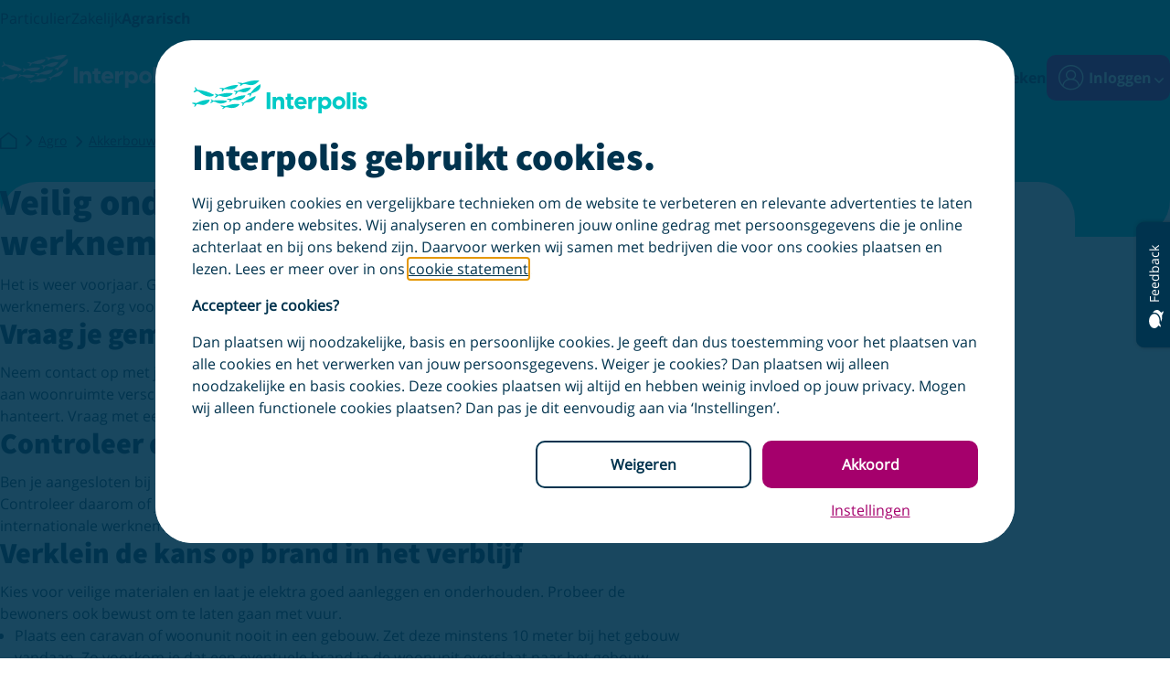

--- FILE ---
content_type: text/html; charset=utf-8
request_url: https://www.interpolis.nl/agro/akkerbouw/huisvesting-internationale-werknemers
body_size: 25151
content:

<!DOCTYPE html>
<html class="ipo no-js" lang="nl" itemscope itemtype="https://schema.org/WebPage">
<head>
    
    
<script type="text/javascript">
    var appInsights=window.appInsights||function(a){
        function b(a){c[a]=function(){var b=arguments;c.queue.push(function(){c[a].apply(c,b)})}}var c={config:a},d=document,e=window;setTimeout(function(){var b=d.createElement("script");b.src=a.url||"https://az416426.vo.msecnd.net/scripts/a/ai.0.js",d.getElementsByTagName("script")[0].parentNode.appendChild(b)});try{c.cookie=d.cookie}catch(a){}c.queue=[];for(var f=["Event","Exception","Metric","PageView","Trace","Dependency"];f.length;)b("track"+f.pop());if(b("setAuthenticatedUserContext"),b("clearAuthenticatedUserContext"),b("startTrackEvent"),b("stopTrackEvent"),b("startTrackPage"),b("stopTrackPage"),b("flush"),!a.disableExceptionTracking){f="onerror",b("_"+f);var g=e[f];e[f]=function(a,b,d,e,h){var i=g&&g(a,b,d,e,h);return!0!==i&&c["_"+f](a,b,d,e,h),i}}return c
    }({
        instrumentationKey: "03cd4e45-227d-47da-9b7a-af0907c2ee43",
        enableCorsCorrelation: false,
        disableCorrelationHeaders: false
    });

    window.appInsights = appInsights;
    window.appInsights.queue.push(function () {
        var serverId ="ed8ebeaadb5da9cb3666591b733e23ac";
        appInsights.context.operation.id = serverId;
    });

    appInsights.trackPageView(null, null, { urlReferrer: document.referrer });
</script>

    <meta http-equiv="X-UA-Compatible" content="IE=Edge">
<meta charset="utf-8">
<meta http-equiv="Cache-Control" content="no-cache">
<meta name="viewport" content="width=device-width, initial-scale=1">
    


    <title>Bied veilig onderdak voor internationale werknemers | Interpolis</title>

    <link rel="preload" href="/assets/fonts/ipo-al.ttf" as="font" type="font/ttf" crossorigin="anonymous" />
<link rel="preload" href="/assets/fonts/mem8YaGs126MiZpBA-UFVZ0bf8pkAg.woff2" as="font" type="font/woff2" crossorigin="anonymous" />
<link rel="preload" href="/assets/fonts/mem5YaGs126MiZpBA-UN7rgOUuhpKKSTjw.woff2" as="font" type="font/woff2" crossorigin="anonymous" />
<link rel="preload" href="/assets/fonts/6xK3dSBYKcSV-LCoeQqfX1RYOo3qOK7lujVj9w.woff2" as="font" type="font/woff2" crossorigin="anonymous" />
<link rel="preload" href="/assets/fonts/6xKydSBYKcSV-LCoeQqfX1RYOo3ig4vwlxdu3cOWxw.woff2" as="font" type="font/woff2" crossorigin="anonymous" />
<link rel="preload" href="/assets/fonts/6xKydSBYKcSV-LCoeQqfX1RYOo3iu4nwlxdu3cOWxw.woff2" as="font" type="font/woff2" crossorigin="anonymous" />
    <link rel="preconnect" href="https://interpolis.imgix.net" crossorigin="anonymous" />
<link rel="preconnect" href="https://tdn.r42tag.com" crossorigin="anonymous" />
<link rel="preconnect" href="https://az416426.vo.msecnd.net" crossorigin="anonymous" />
<link rel="preconnect" href="https://www.googleoptimize.com" crossorigin="anonymous" />
<link rel="preconnect" href="https://www.google-analytics.com" crossorigin="anonymous" />
<link rel="preconnect" href="https://www.googletagmanager.com" crossorigin="anonymous" />
<link rel="preconnect" href="https://analytics.interpolis.nl" crossorigin="anonymous" />
<link rel="preconnect" href="https://static.hotjar.com" crossorigin="anonymous" />
<link rel="preconnect" href="https://deploy.mopinion.com" crossorigin="anonymous" />
<link rel="preconnect" href="https://cdn.harvest.graindata.com" crossorigin="anonymous" />
<link rel="preconnect" href="https://dc.services.visualstudio.com" crossorigin="anonymous" />
<link rel="preconnect" href="https://vars.hotjar.com" crossorigin="anonymous" />
<link rel="preconnect" href="https://vc.hotjar.io" crossorigin="anonymous" />
<link rel="preconnect" href="https://in.hotjar.com" crossorigin="anonymous" />
<link rel="preconnect" href="https://ws12.hotjar.com" crossorigin="anonymous" />


    
    <link rel="canonical" href="https://www.interpolis.nl/agro/akkerbouw/huisvesting-internationale-werknemers">
    <meta name="description" content="Bied je internationale werknemers onderdak op je bedrijf? Zorg dan voor een (brand)veilige woonruimte. ">
    <meta name="robots" content="index, follow">


    
    
    
<link rel="preload" href="/assets/images/logos/logo_ipo.svg" as="image" type="image/svg+xml" />
<link rel="preload" href="/assets/css/v1015090d20251208151444/content.css" as="style" />
<style type="text/css">
    @font-face{font-display:swap;font-family:Source Sans Pro;font-style:normal;font-weight:400;src:url(/assets/fonts/6xK3dSBYKcSV-LCoeQqfX1RYOo3qOK7lujVj9w.woff2) format("woff2");unicode-range:u+00??,u+0131,u+0152-0153,u+02bb-02bc,u+02c6,u+02da,u+02dc,u+2000-206f,u+2074,u+20ac,u+2122,u+2191,u+2193,u+2212,u+2215,u+feff,u+fffd}@font-face{font-display:swap;font-family:Source Sans Pro;font-style:normal;font-weight:700;src:url(/assets/fonts/6xKydSBYKcSV-LCoeQqfX1RYOo3ig4vwlxdu3cOWxw.woff2) format("woff2");unicode-range:u+00??,u+0131,u+0152-0153,u+02bb-02bc,u+02c6,u+02da,u+02dc,u+2000-206f,u+2074,u+20ac,u+2122,u+2191,u+2193,u+2212,u+2215,u+feff,u+fffd}@font-face{font-display:swap;font-family:Source Sans Pro;font-style:normal;font-weight:900;src:url(/assets/fonts/6xKydSBYKcSV-LCoeQqfX1RYOo3iu4nwlxdu3cOWxw.woff2) format("woff2");unicode-range:u+00??,u+0131,u+0152-0153,u+02bb-02bc,u+02c6,u+02da,u+02dc,u+2000-206f,u+2074,u+20ac,u+2122,u+2191,u+2193,u+2212,u+2215,u+feff,u+fffd}@font-face{font-display:swap;font-family:Open Sans;font-style:normal;font-weight:400;src:url(/assets/fonts/mem8YaGs126MiZpBA-UFVZ0bf8pkAg.woff2) format("woff2");unicode-range:u+00??,u+0131,u+0152-0153,u+02bb-02bc,u+02c6,u+02da,u+02dc,u+2000-206f,u+2074,u+20ac,u+2122,u+2191,u+2193,u+2212,u+2215,u+feff,u+fffd}@font-face{font-display:swap;font-family:Open Sans;font-style:normal;font-weight:700;src:url(/assets/fonts/mem5YaGs126MiZpBA-UN7rgOUuhpKKSTjw.woff2) format("woff2");unicode-range:u+00??,u+0131,u+0152-0153,u+02bb-02bc,u+02c6,u+02da,u+02dc,u+2000-206f,u+2074,u+20ac,u+2122,u+2191,u+2193,u+2212,u+2215,u+feff,u+fffd}:root{--lint-top:0rem;--br-s:692px;--br-m:997px;--br-l:1176px;--m-width:46.75rem;--cntr:100%;--cntr-w:100%;--cntr-w-pad:1.25rem;--ws-default:1.25rem;--ws-neg-default-min:-0.75rem;--ws-neg-default:-1.25rem;--ws-none:0;--ws-small:0.75rem;--col-brand:#00cac6;--col-sup1:#0095db;--col-sup2:#a5006c;--col-sup2-d:#7e0752;--col-sup2-2:#8c005b;--col-sup3:#fbb83f;--col-sup4:#0a8901;--col-sup5:#ed0c0c;--col-base1:#fff;--col-base2:#00334e;--col-base3:#668494;--col-base4:#9aaeb9;--col-base5:#cdd7dc;--col-base6:#f0f3f5;--col-base7:#527385;--col-base8:#57788a;--col-brand-d:#1a9790;--col-base10:#def4f4;--col-sup5r:#ff333326;--col-brandr10:#00cac61a;--col-brandr90:#00cac6e6;--col-base1r90:#ffffffe6;--col-base2r10:#00334e26;--col-base2r20:#00334e29;--col-base2r30:#00334e40;--col-base2r40:#00334e66;--col-base2r50:#00334e80;--col-base2r90:#00334ee6;--col-base2r80:rgba(0,51,78,.8);--col-sup4r15:#0a890126;--col-base2r33:#1a1a1a54;--col-base4r50:#9aaeb980;--fnt-base:"Open Sans","Helvetica","Arial","sans-serif";--fnt-head:"Source Sans Pro","Helvetica","Arial"," sans-serif";--fnt-ial:"ipo-al";--fnt-ipa:"ipo-pa";--fnt-iza:"ipo-za";--fnt-quote:"Playfair Display","Helvetica","Arial","sans-serif";--head-1:1.875rem;--head-2:1.5rem;--head-3:1.25rem;--head-4:1.125rem;--head-1-fs:var(--head-1);--head-2-fs:var(--head-2);--head-3-fs:var(--head-3);--head-4-fs:1.125rem;--head-5-fs:var(--head-5);--head-1-lh:2.25rem;--head-2-lh:1.75rem;--head-3-lh:1.75rem;--head-4-lh:1.5rem;--head-5-lh:1.5rem;--bxs:0 3px 0 0 hsla(0,0%,78%,.8);--bxs-v2:0 3px 0 rgba(26,26,26,.16);--bxs-v3:0 10px 20px var(--col-base2r20);--bxs-card:1px 1px 3px var(--col-base4);--bxs-cardv2:0 4px 10px 0 var(--col-base2r10);--bxs-cardv2-hover:0 4px 10px 0 var(--col-base2r30);--bxsm:0 1px 0 rgb(var(--col-base2) 0.16);--bxs-input:4px 4px 8px 0 var(--col-base5);--bxs-modal:0 14px 50px var(--col-base2r33);--bxs-search:0 10px 20px var(--col-base2r20);--logo-brand:url(/assets/images/logos/logo_ipo.svg) no-repeat;--logo-neg:url(/assets/images/logos/logo_ipo_alt.svg) no-repeat;--logo-brand-sm:url(/assets/images/logos/logo_mobile.svg) no-repeat;--logo-neg-sm:url(/assets/images/logos/logo_mobile_alt.svg) no-repeat;--brdr-balloon:0 1.25rem 1.25rem 1.25rem;--def-ease:cubic-bezier(0.39,0.575,0.565,1);--def-ease2:cubic-bezier(0.6,-0.28,0.735,0.045);--def-trans:0.2s var(--def-ease2);--tt-ani:showtt;--tt-bg:var(--col-base2);--tt-tc:var(--col-base1);--tt-w:8rem;--tt-xos:50%;background-color:var(--col-base1);box-sizing:border-box;color:var(--col-base2);cursor:default;font-family:var(--fnt-base);font-size:100%;line-height:1.5;quotes:"‘" "’"}*,:after,:before{border-style:solid;border-width:0;box-sizing:border-box;font-size:inherit;line-height:inherit;margin:0;padding:0}.as-h1,.as-h2,.as-h3,h1,h2,h3{font-family:var(--fnt-head)}.as-h1,h1{font-size:var(--head-1-fs);font-weight:900;line-height:var(--head-1-lh)}.as-h2,h2{font-size:var(--head-2-fs);font-weight:900;line-height:var(--head-2-lh)}.as-h3,h3{font-size:var(--h3-fs-ow,var(--head-3-fs));font-weight:900;line-height:var(--h3-lh-ow,var(--head-3-lh))}.as-h4,h4{font-family:var(--fnt-base);font-size:var(--head-4-fs);font-weight:700;line-height:var(--head-4-lh)}.as-h5,h5{font-size:var(--head-5-fs);font-weight:700;line-height:var(--head-5-lh)}.as-body{font-family:var(--fnt-base);font-size:1rem;line-height:1.5rem}.bold-text{font-weight:700}button,input,select,textarea{color:inherit;font-family:inherit;font-style:inherit;font-weight:inherit}input::-moz-placeholder{color:var(--col-base7)}input::placeholder{color:var(--col-base7)}canvas,iframe,img,svg{vertical-align:middle}a{color:var(--col-sup2);-webkit-text-decoration:var(--gha-td,underline);text-decoration:var(--gha-td,underline);transition-duration:.2s;transition-property:background-color,color,border-color;transition-timing-function:var(--def-ease)}a:focus,a:hover{--gha-td:var(--gha-tdh,none)}a:focus-visible{outline-offset:5px;transition:none}a.a--dc{color:var(--col-base2)}a.a--tdn{text-decoration:none}[type=email],[type=number],[type=submit],[type=text],button,select,textarea{min-height:1.5em}button{background-color:transparent;cursor:pointer}button:focus-visible{outline:1px auto -webkit-focus-ring-color;outline-offset:5px}li{position:relative}nav ul{list-style:none}svg{fill:currentColor;vertical-align:middle}svg:not(:root){overflow:hidden}sup{font-size:75%;vertical-align:top}details[open] summary>*{display:grid}details:not([open]) summary+*{display:none}summary{cursor:pointer;list-style:none}summary::-webkit-details-marker{display:none}summary:focus-visible{outline:none;position:relative}.is-hidden{display:none}summary:focus-visible:after{border:var(--sum-b,2px solid var(--col-base2));border-radius:var(--sum-br,.75rem);content:"";inset:0;margin-block:var(--sum-mt,-.75rem) var(--sum-mb,-.75rem);margin-inline:var(--sum-ml,-.75rem) var(--sum-mr,-.75rem);outline:var(--sum-o,1px solid var(--col-base1));outline-offset:1px;padding:.75rem;position:absolute}#wrapper{display:flex;flex-direction:column;min-height:100vh;position:relative}#main{flex-grow:2}.inline{display:inline-block}.separator{border-bottom:1px solid var(--col-brand);height:1px;position:relative}.separator:before{border-color:var(--col-brand) transparent;border-style:solid;border-width:1.2rem 1.2rem 0;bottom:-1.2rem}.separator:after,.separator:before{content:"";left:50%;position:absolute;transform:translateX(-1.2rem)}.separator:after{border-color:var(--col-base1) transparent;border-style:solid;border-width:1.2rem 1.2rem 0;bottom:-1.15rem}.visually-hidden{height:1px;overflow:hidden;position:absolute;width:1px;clip:rect(0 0 0 0);clip-path:inset(50%);white-space:nowrap}.asvg{display:grid}.asvg svg{fill:none;height:var(--asvg-h,inherit);max-height:var(--asvg-mh,inherit);max-width:var(--asvg-mw,inherit);width:var(--asvg-w,inherit)}.aicon{--ic-fill:var(--col-base2);--ic-bg:var(--col-sup1);--ic-w:2rem;line-height:0;margin:auto;position:relative}.aicon svg{--ic-h:var(--ic-w);fill:var(--ic-fill);height:var(--ic-h);width:var(--ic-w)}.aicon[class*=" ic--xxl-"]{--ic-w:5rem}.aicon[class*=" ic--xl-"]{--ic-w:4rem}.aicon[class*=" ic--l-"]{--ic-w:2.5rem}.aicon[class*=" ic--m-"]{--ic-w:2rem}.aicon[class*=" ic--s-"]{--ic-w:1.75rem}.aicon[class*=" ic--xs-"]{--ic-w:1.25rem}.aicon[class*=" ic--xxs-"]{--ic-w:0.875rem}.aicon[class*=-brand] svg{--ic-fill:var(--col-brand)}.scrollto{scroll-margin:160px}.gd__container{display:grid;gap:var(--gd-gap,1.25rem);grid-template-columns:var(--gd-cols,1fr);margin-block:var(--gd-mb,initial);margin-inline:var(--gd-mi,auto);max-width:var(--br-l);padding-block:var(--gd-pb,1.875rem);padding-inline:var(--gd-pi,1.25rem);position:relative}.gd__container.gd--notop{--gd-pb:0 1.875rem}.gd__container.gd--tight{--gd-gap:0}.gd__container.gd--loose{--gd-gap:0.5rem 1.25rem}.gd__container.gd--vspace{--gd-gap:3.75rem 1.25rem}.gd__container.gd--low{--gd-pb:0}.gd__container.gd--next{--gd-pb:1.25rem}.gd__container .gd__container,.gd__container.gd--full{--gd-pb:0;--gd-pi:0;--gd-mi:0}.gd__container.gd--full{max-width:100%}.gd__container.gd--max{max-width:var(--m-width)}.gd__container .gd--well{--ibg-alt:var(--col-base1);background-color:var(--col-base6);border-radius:1.25rem;padding-block:1.25rem;padding-inline:1.25rem}.gd--abcb{--gd-gap:0.75rem 1.25rem}.gd--334{--gd-cols:1fr 1fr 1fr}@font-face{font-display:block;font-family:ipo-al;font-style:normal;font-weight:400;src:url(/assets/fonts/ipo-al.ttf?qvezer) format("truetype"),url(/assets/fonts/ipo-al.woff?qvezer) format("woff"),url(/assets/fonts/ipo-al.svg?qvezer#ipo-al) format("svg")}[class*=" ial-"],[class*=" icon-"],[class^=ial-],[class^=icon-]{font-family:ipo-al!important;font-style:normal;font-variant:normal;font-weight:400;line-height:1;text-transform:none;speak:never;-webkit-font-smoothing:antialiased;-moz-osx-font-smoothing:grayscale}.icon-sterhalf:before,[class*=" ial-"]:before,[class*=" icon-"]:before,[class^=ial-]:before,[class^=icon-]:before{content:""}.ial-al_062:before{content:""}.ial-al_032:before{content:""}.ial-fu_001:before{content:""}.ial-al_035:before{content:""}.ial-fu_077:before{content:""}.ial-al_019:before{content:""}.ial-al_117:before{content:""}.ial-al_193:before{content:""}.ial-al_194:before{content:""}.ial-al_195:before{content:""}.ial-al_196:before{content:""}.ial-al_197:before{content:""}.ial-al_198:before{content:""}.ial-al_199:before{content:""}.ial-al_200:before{content:""}.ial-al_024:before{content:""}.ial-al_048:before{content:""}.ial-al_080:before{content:""}.ial-al_103:before{content:""}.ial-al_189:before{content:""}.ial-al_190:before{content:""}.ial-al_191:before{content:""}.ial-al_192:before{content:""}.ial-al_177:before{content:""}.ial-al_180:before{content:""}.ial-al_181:before{content:""}.ial-al_182:before{content:""}.ial-al_183:before{content:""}.ial-al_017:before{content:""}.ial-al_115:before{content:""}.ial-al_003:before{content:""}.ial-al_004:before{content:""}.ial-al_044:before{content:""}.ial-al_900:before{content:""}.ial-al_901:before{content:""}.ial-fu_900:before{content:""}.ial-al_000:before{content:""}.ial-al_073:before{content:""}.ial-al_110:before{content:""}.ial-al_141:before{content:""}.ial-al_158:before{content:""}.ial-al_159:before{content:""}.ial-al_160:before{content:""}.ial-al_161:before{content:""}.ial-al_162:before{content:""}.ial-al_163:before{content:""}.ial-al_164:before{content:""}.ial-al_165:before{content:""}.ial-al_166:before{content:""}.ial-al_136:before{content:""}.ial-al_137:before{content:""}.ial-al_138:before{content:""}.ial-al_014:before{content:""}.ial-al_033:before{content:""}.ial-al_020:before{content:""}.ial-al_055:before{content:""}.ial-al_061:before{content:""}.ial-al_065:before{content:""}.ial-al_079:before{content:""}.ial-al_124:before{content:""}.ial-fu_050:before{content:""}.ial-fu_051:before{content:""}.ial-al_023:before{content:""}.ial-al_029:before{content:""}.ial-al_043:before{content:""}.ial-al_050:before{content:""}.ial-al_081:before{content:""}.ial-al_096:before{content:""}.ial-al_042:before{content:""}.ial-al_127:before{content:""}.ial-al_128:before{content:""}.ial-al_129:before{content:""}.ial-al_130:before{content:""}.ial-al_131:before{content:""}.ial-al_132:before{content:""}.ial-al_133:before{content:""}.ial-al_134:before{content:""}.ial-al_135:before{content:""}.ial-al_028:before{content:""}.ial-al_030:before{content:""}.ial-fu_029:before{content:""}.ial-fu_003:before{content:""}.ial-fu_015:before{content:""}.ial-al_010:before{content:""}.ial-al_118:before{content:""}.ial-al_119:before{content:""}.ial-al_120:before{content:""}.ial-al_031:before{content:""}.ial-al_082:before{content:""}.ial-al_002:before{content:""}.ial-al_038:before{content:""}.ial-al_077:before{content:""}.ial-fu_046:before{content:""}.ial-fu_047:before{content:""}.ial-fu_048:before{content:""}.ial-fu_049:before{content:""}.ial-al_005:before{content:""}.ial-al_006:before{content:""}.ial-al_008:before{content:""}.ial-al_009:before{content:""}.ial-al_013:before{content:""}.ial-al_022:before{content:""}.ial-al_025:before{content:""}.ial-al_027:before{content:""}.ial-al_040:before{content:""}.ial-fu_004:before{content:""}.ial-fu_017:before{content:""}.ial-fu_018:before{content:""}.ial-fu_025:before{content:""}.ial-fu_026:before{content:""}.ial-fu_028:before{content:""}.ial-fu_035:before{content:""}.ial-fu_036:before{content:""}.ial-fu_044:before{content:""}.ial-fu_045:before{content:""}.ial-al_090:before{content:""}.ial-al_083:before{content:""}.ial-al_056:before{content:""}.ial-al_097:before{content:""}.ial-al_099:before{content:""}.ial-al_045:before{content:""}.ial-al_095:before{content:""}.ial-al_098:before{content:""}.ial-al_106:before{content:""}.ial-al_123:before{content:""}section{background-color:var(--sec-bg,initial)}.section--brand{--sec-bg:var(--col-brand)}.section--alt{--sec-bg:var(--col-base6)}.section--header+.bigbuttons-block,.section--top{--bb-bbbsh:none;margin:var(--s-tcor,-3.25rem) auto 0}.section--header+.bigbuttons-block>:first-child,.section--top>:first-child{position:relative;z-index:1}.section--header+.bigbuttons-block>:first-child:before,.section--top>:first-child:before{background-color:var(--col-base1);border-radius:var(--sgd-brd,1.25rem 1.25rem 0 0);content:"";height:100%;max-width:var(--br-l);position:absolute;width:100%;z-index:-1}.section--header{background-color:var(--col-brand);border-radius:var(--sh-br,0 0 2.5rem 2.5rem);overflow:hidden}.section--header:empty{min-height:var(--sh-mheight,4.25rem)}.section--header.section--header-min{--sh-mheight:0;--sh-br:none}.section--header.section--header-alt{background-color:var(--col-base1)}.section--header>:last-child{margin-bottom:var(--sh-mheight,4.5rem)}.section--header+.section--hero{margin-top:-7rem}.section--heroimage,.section--pageheader{--sh-br:0;--sh-mheight:0;background-color:var(--col-base1)}.section--heroimage .ph__underlay{background-color:var(--col-brand);grid-column:1/-1;height:calc(var(--phbg-h, 18.75rem) - 4.5rem);opacity:1;z-index:0}.section--heroimage .ph__background{border-radius:2.5rem;margin:0 auto;max-width:var(--cntr-w);overflow:hidden}.section--heroimage .ph__background img{width:100%}.section--top>.gd__container.antihero--less-distance{padding-bottom:0}.acrd{--acrd-pi:1.25rem;border:var(--acrd-bdr,1px solid var(--col-base5));border-radius:var(--acrd-br,1.25rem);box-shadow:var(--acrd-sh,var(--bxs));display:grid;grid-template-columns:1fr;grid-template-rows:auto 1fr auto;padding-bottom:var(--acrd-pd,2rem);position:relative}.acrd.acrd--flat{--acrd-pi:0;--acrd-br:0;--acrd-bdr:none;--acrd-sh:none;--acrd-pd:0}.acrd__header{grid-area:1/1;margin-bottom:1.25rem}.acrd__header img{aspect-ratio:1.542;border-radius:1.25rem 1.25rem 0 0;height:100%;width:100%}.acrd__body{grid-area:2/1;padding-inline:var(--acrd-pi)}.acrd__body .mcbx__title{font-size:1.5rem}.acrd__footer{grid-area:3/1;margin-top:1.25rem;padding-inline:var(--acrd-pi)}footer{--gha-td:none;--gha-tdh:underline;--gd-pb:1.5rem;background-color:var(--col-base6);border-radius:1.25rem 1.25rem 0 0;margin-top:var(--ftr-m,1.875rem)}footer a{color:var(--col-base2)}footer.gd--124{--gd-pb:3rem;border-bottom:1px solid var(--col-base5);padding-block:3rem}.sml,.tll{align-content:start;display:grid;gap:.25rem}.sml{grid-column:var(--sml-gc,initial)}.gwl{flex:1;margin-block:var(--gwl-mb,2.5rem 1.5rem);position:relative}.sml__title,.tll__title{font-weight:700;position:relative}.fll__logo,.gwl__logo{opacity:var(--lg-o,1);transition:opacity .2s ease-in-out}.fll__logo,.fll__logo--alt{position:absolute;top:.225rem}.fll__logo--alt,.gwl__logo--alt{opacity:var(--lga-o,0);position:absolute;transition:opacity .2s ease-in-out}.tll__chevron{position:absolute;top:.1rem}.tll__list{padding-top:.25rem}.tll__link{display:inline-block;padding-block:.5rem}.fll__list{display:flex;flex-flow:var(--fll-fd,column wrap);font-size:.875rem;gap:1.5rem 2rem}.fll__achmea{display:flex;gap:.25rem}.fll__link{height:1rem;position:relative;width:5.75rem}.fll__link:focus-visible,.fll__link:hover{--lg-o:0;--lga-o:1}.gwl__link{height:2.5rem;left:var(--gwl-l,0);position:absolute;right:var(--gwl-r,initital);top:-.5rem;width:2.75rem}.gwl__link:focus-visible,.gwl__link:hover{--lg-o:0;--lga-o:1}.sml__list{display:flex;flex-wrap:wrap;gap:1.25rem;padding-top:1rem}.sml .aicon{z-index:1}.sml__link .aicon:before{background-color:var(--col-base1);border-radius:100%;content:"";height:2.5rem;margin-left:-25%;margin-top:-25%;opacity:0;position:absolute;transition:opacity .2s ease-in-out;width:2.5rem;z-index:-1}.sml__link:focus-visible .aicon:before,.sml__link:hover .aicon:before{opacity:1}.main-header{--mh-b:1px solid var(--col-base5);--nav-gap:0.875rem;--gha-td:none;--gha-tdh:underline;left:0;position:var(--mh-pos,sticky);top:0;z-index:1000}.main-header a{color:var(--col-base2)}.main-header a.button--text{color:var(--col-sup2);margin-left:0}.main-header a:hover{text-decoration:underline}.main-header .hidden{visibility:hidden}.mh--light{--bg-col-main:var(--col-base1);--bg-col-top:var(--col-base6);--brdr-rd:0 0 20px 20px;--logo-nav:var(--logo-brand-sm)}.mh--light .main-nav{box-shadow:var(--bxs-v3)}.mh--opened{--bg-col-main:var(--col-base1);--bg-col-top:var(--col-base6);--brdr-rd:0;--logo-nav:var(--logo-brand-sm)}.nav-icon{align-items:center;display:flex;font-size:1.75rem;justify-content:center;min-height:38px;position:relative;width:38px}.mh--mobile-menu{display:var(--mhmm-hide,var(--mh-hide,flex));font-size:1.5rem}.mhni--small{font-size:1.25rem}.skip-nav{background-color:var(--col-base2);height:3.75rem;margin-top:-3.75rem}.skip-nav,.skip-nav a{color:var(--col-base1)}.skip-nav:focus-within{margin-top:0}.top-nav{background-color:var(--bg-col-top,var(--col-brand));display:var(--tn-d,none);height:2.5rem;transition:background-color .2s ease-in-out}.top-nav span{font-size:.75rem}.main-nav{background-color:var(--bg-col-main,var(--col-brand));border-radius:var(--brdr-rd,none);height:var(--nav-main-h,3.75rem);transition:background-color .2s ease-in-out}.nav__logo{align-items:center;background:var(--logo-nav,var(--logo-neg-sm));background-size:var(--logo-bg-size,106px 22px);display:flex;height:var(--logo-h,1.375rem);margin-left:var(--logo-mrg-l,.75rem);margin-right:var(--logo-mrg-r,2rem);margin-top:var(--logo-top,1.25rem);min-height:var(--logo-h,1.375rem);width:var(--logo-w,6.625rem)}.nav__container{display:flex;height:inherit;margin:0 auto;max-width:var(--cntr-w);padding-inline:var(--cntr-w-pad)}.nav__list{align-items:center;display:flex;font-size:1rem;gap:var(--nav-gap);list-style:none}.nav__close{--nbtc-p:relative;display:flex;justify-content:flex-end;margin-inline:auto;padding:1.25rem;position:absolute;right:0}.nav__btn-close{min-height:1.5rem;position:var(--nbtc-p,absolute);right:0;top:0;width:1.5rem}.nav__btn-back{align-items:center;border-bottom:var(--mh-b);display:var(--mh-hide,flex);font-size:1rem;gap:.5rem;padding:1.25rem;text-align:left}.nav__indicator{font-size:.75rem;margin-left:auto}.nav__action{display:var(--nav-display,none);font-weight:700}.nav__primary{background-color:var(--bg-col-main,var(--col-brand));display:flex;flex-direction:column;font-size:1.125rem;height:var(--nav-list-height,100vh);left:0;position:var(--nav-position,fixed);top:0;transform:var(--nav-list-transform,translateX(100%));transition:background-color .2s ease-in-out;visibility:var(--nav-list-visibility,hidden);width:var(--nav-list-width,100vw);z-index:51}.nav__domain{border-bottom:var(--mh-b);border-top:var(--mh-b);padding:1.25rem}.nav__subgroups{display:flex;flex-direction:var(--nav-list-layout,column);gap:var(--nav-gap);padding:var(--nav-list-padding,1.25rem)}.nav__subgroup{align-items:center;display:flex;width:100%}.nav__subgroup:focus-visible,.nav__subgroup:hover,.nav__subgroup[aria-expanded=true]{text-decoration:underline}.fld__sub,.mh--foldout{background-color:var(--col-base1);display:flex;flex-direction:column;font-size:1rem;left:0;min-height:100vh;overflow-y:auto;position:fixed;top:0;transform:translateX(100%);transition:transform .3s cubic-bezier(.6,-.28,.735,.045);visibility:hidden;width:100vw;z-index:51}.mhf--show{bottom:auto;transform:none;transition:var(--mhfs-t,transform .3s cubic-bezier(.6,-.28,.735,.045));visibility:visible}.fld__cntr{--gd-pb:0;width:100%}.gd__container.fld__list{--gd-pb:1.25rem;--gd-gap:1.25rem;border-top:var(--mh-b)}.fld__sublist{border-top:var(--mhsl-bt,var(--mh-b));display:flex;flex-direction:column;gap:1.25rem;padding:var(--mhsl-p,1.25rem)}.fld__title{font-family:var(--fnt-head);font-size:1.5rem;font-weight:700}.fld__item{align-items:center;display:var(--mh-hide,flex);width:100%}.fld__link{display:flex;gap:.75rem}.fld__link .icon{font-size:1.5rem;min-height:1.5rem}.nav__secondary{gap:var(--nav-gap);margin-left:auto}.icon-check,.nav__secondary{align-items:center;display:flex}.icon-check{background-color:var(--col-sup4);border-radius:50%;color:var(--col-base1);font-size:.5rem;height:1.125rem;justify-content:center;position:absolute;right:0;top:0;width:1.125rem}.nav__search{align-items:center;display:var(--ns-hide,flex)}.nav__search:hover .nav__action{text-decoration:underline}.basket .nav-icon{--gha-tdh:none}.sbar{--nav-search-h:3.75rem;border-radius:0 0 1.25rem 1.25rem;bottom:var(--sb-t,calc(var(--nav-search-h)*-1));box-shadow:var(--bxs-search);height:var(--nav-search-h);left:0;position:absolute;transition:.2s ease-in-out;visibility:var(--sb-v,hidden);width:100%;z-index:var(--sb-z,1)}.main-header:has(.sl) .sbar{transition:none}.sbar__overlay{background-color:var(--col-base2r50);inset:0;opacity:var(--sbo-o,0);position:fixed;transition-duration:.2s;z-index:-1}.sbar--show{--sbo-o:1;--sb-v:visible;--sb-t:var(--lint-top)}.sbar__wrapper{width:var(--sbw-w,100%)}.sbar__close{color:var(--col-base2);height:3.75rem;position:var(--sbc-pos,absolute);width:3.75rem;z-index:1}.sbar__close:after{content:var(--sbc-c,"\e90c");font-family:var(--fnt-ial)}.mijninterpolis .main-header{--logo-mrg-l:0;--mhmm-hide:none;--ns-hide:none}.mijninterpolis-inloggen,.shop-page-checkout{--mh-pos:relative}.header-modal{align-items:center;background-color:var(--col-base2r90);bottom:0;display:none;justify-content:center;left:0;padding-inline:1.25rem;position:fixed;right:0;top:0;z-index:1050}.header-modal ul{list-style:none}.header-modal ul li:not(:last-of-type){border-bottom:1px solid var(--col-base5)}.header-modal.is-shown{display:flex}.header-modal .modal__container{background-color:var(--col-base1);border-radius:1.25rem;box-shadow:var(--bxs-modal);margin-inline:1.25rem;max-height:100%;max-width:21rem;min-width:21rem;overflow-y:auto;padding-inline:1.25rem;position:absolute}.header-modal .modal-content{display:flex;flex-direction:column}.header-modal .modal-title{font-size:1.25rem;font-weight:700;padding-right:1.5rem;padding-top:1.25rem}.header-modal .list-item{color:var(--col-base2);display:flex;gap:.5rem;padding-block:1.25rem;text-decoration:none}.header-modal .list-item .list-item:first-of-type{border-bottom:1px solid var(--col-base5)}.header-modal .list-item .icon-ipo{font-size:var(--head-2)}.header-modal .list-item .list-img{height:2rem;width:2rem}.header-modal .list-item .list-title{font-weight:700}.header-modal .list-item:hover .list-item-title,.header-modal .list-item:hover .list-title{text-decoration:underline}.header-modal .list-subtitle{font-size:.875rem;text-decoration:none}.header-modal .list-subtitle:hover{text-decoration:none}.header-modal .modal-button{border-top:1px solid var(--col-base5);padding-block:1.25rem}.header-modal .close-button{position:absolute;right:.75rem;top:.75rem}.inleiding{--mcbx-is:3.75rem}.inleiding.is-quote .inleiding__summary{font-style:italic}.inleiding.is-quote .inleiding__summary:after,.inleiding.is-quote .inleiding__summary:before{color:inherit;content:'"';font-weight:700}.mcbx{align-content:var(--mcbx-ac,start);display:grid;gap:var(--mcbx-g,.75rem);max-width:var(--m-width)}.mcbx--well{background-color:var(--col-base6);border-radius:1.25rem;padding:1.25rem}.mcbx__icon{font-size:var(--mcbx-is,3rem);line-height:1;min-height:var(--mcbx-is)}.personal .mcbx__title{font-weight:400}.personal .var{font-weight:700}div.mcbx__title{font-family:var(--fnt-head);font-size:1.5rem;font-weight:700;line-height:1.875rem}div.mcbx__sup{font-size:var(--head-3);font-weight:700}div.mcbx__sub{font-size:var(--mcbxsb-fs,inherit)}.mcbx__footer{font-size:var(--mcbxf-fs,inherit)}.mcbx__actions{align-items:flex-start;gap:.75rem}.mcbx__actions,.mcbx__tags{display:flex;flex-wrap:wrap}.mcbx__tags{gap:.5rem;padding-bottom:.5rem}.mcbx__tag{align-items:center;border:1px solid var(--col-base5);border-radius:.25rem;display:flex;font-size:.875rem;gap:.25rem;height:1.75rem;padding-inline:.25rem}.mcbx__tag .icon{font-size:1.25rem}.mcbx__teaser{font-family:var(--fnt-base);font-size:20px;font-weight:700;line-height:var(--head-3-lh);text-transform:uppercase}.mcbx__title-bp{hyphens:auto;overflow-wrap:break-word;word-break:break-word}[data-boxtip]{padding-top:2.5rem;position:relative}[data-boxtip]:before{background-color:var(--col-base2);border-radius:0 20px 20px;color:var(--col-base1);content:attr(data-boxtip);display:block;margin-left:var(--btbf-ml,2.5rem);margin-top:-1.25rem;padding:.75rem 1.25rem;position:absolute}[data-boxtip]:after{border:.5rem solid transparent;border-top:.5rem solid var(--col-base2);content:"";margin-left:var(--bt-ml);margin-top:1.75rem;position:absolute;z-index:3}.pagination{align-items:center;display:flex;flex-wrap:wrap;gap:.25rem;margin-top:.5rem;text-decoration:none}.pagination .pagination__ellipsis,.pagination .pagination__next,.pagination .pagination__page,.pagination .pagination__prev{align-items:center;border:1px solid var(--col-base2);border-radius:4px;color:inherit;display:flex;height:40px;justify-content:center;min-width:35px;padding:4px;text-decoration:none;transition:background-color .2s ease,color .2s ease}.pagination .pagination__ellipsis{align-self:flex-end;border:none;min-width:20px}.pagination .pagination__next,.pagination .pagination__prev{border-radius:10px;font-size:0;height:48px;padding:0 10px}.pagination .pagination__next span svg path,.pagination .pagination__prev span svg path{fill:var(--col-base1)}.pagination .current-page,.pagination .pagination__next,.pagination .pagination__prev{background-color:var(--col-base2);color:var(--col-base1)}.pagination .pagination__next:hover,.pagination .pagination__prev:hover{background-color:#fff;color:var(--col-base2)}.pagination .pagination__next:hover span svg path,.pagination .pagination__prev:hover span svg path{fill:var(--col-base2)}.pagination .pagination__page:not(.current-page):hover{background-color:var(--col-base2);color:var(--col-base1)}.button{--gha-td:none;background-color:var(--btn-bg,var(--col-sup2));border:2px solid var(--btn-bc,var(--col-sup2));border-radius:10px;color:var(--btn-tc,var(--col-base1));cursor:pointer;display:block;font-weight:700;line-height:1.25rem;max-width:100%;min-width:var(--btn-min-width,12.5rem);overflow:hidden;padding:.875rem 1rem;position:relative;text-align:center;transition-duration:.2s;transition-property:background-color,color,border-color;transition-timing-function:var(--def-ease2);width:100%;--btn-fill:var(--btn-tc,var(--col-base1))}.button.button--loading{color:transparent;position:relative}.button.button--loading:before{animation:rotate 2s linear infinite;border-left:.25rem solid var(--btn-tc,var(--col-base1));border:.25rem solid var(--btn-tc,var(--col-base1));border-left-color:var(--btn-bg,var(--col-sup2));border-radius:50%;content:"";height:1.5rem;left:calc(50% - .75rem);position:absolute;top:calc(50% - .75rem);width:1.5rem}@keyframes rotate{0%{transform:rotate(0deg)}to{transform:rotate(1turn)}}.button.is-active,.button:active,.button:hover{background-color:var(--btn-bgh,var(--btn-bg,var(--col-sup2-d)));border-color:var(--btn-bch,var(--btn-bc,var(--col-sup2-d)));color:var(--btn-tch,var(--btn-tc,var(--col-base1)))}.button.is-active .aicon,.button:active .aicon,.button:hover .aicon{--ic-fill:var(--btn-tch,var(--col-base1))}.button:focus-visible{outline:1px solid var(--btn-oc,var(--col-base2));outline-offset:var(--btn-oo,2px)}.button.button--text{--btn-bg:transparent;--btn-bc:transparent;--btn-tc:var(--col-sup2);--btn-bgh:transparent;--btn-bch:transparent;--btn-tch:var(--col-sup2);--btn-oc:var(--col-sup2);--btn-oo:4px;border:none;border-radius:0;min-height:1.5rem;min-width:0;padding:0 .25rem 0 0;text-align:left}.button.button--text.dark-btn{--btn-tc:var(--col-base2);--btn-tch:var(--col-base2);--btn-oc:var(--col-base2)}.button.button--text.down-icon:after{border-width:0 .175rem .175rem 0;content:close-quote;display:inline-block;margin-bottom:3px;margin-left:.5rem;padding:.175rem;transform:rotate(45deg);transition:margin-left .2s ease-in-out}.button.button--text.right-icon:hover:after{margin-left:.75rem}.button.button--text.right-icon:after{border-width:0 .175rem .175rem 0;content:close-quote;display:inline-block;margin-left:.5rem;margin-top:.45rem;padding:.175rem;transform:rotate(-45deg);transition:margin-left .2s ease-in-out}.button.button--text.left-icon{padding-left:1.25rem}.button.button--text.left-icon:hover:before{margin-left:-1rem}.button.button--text.left-icon:before{border-width:0 .175rem .175rem 0;content:close-quote;display:inline-block;margin-left:-1rem;margin-top:.45rem;padding:.175rem;position:absolute;transform:rotate(135deg);transition:margin-left .2s ease-in-out}.button.button--google,.button.button--ios{--btn-bg:#1a1a1a;--btn-bc:#1a1a1a;--btn-tc:transparent;background-image:var(--btn-app-bg,none);background-position:50%;background-repeat:no-repeat;background-size:contain;border:1px solid var(--col-base4);display:var(--btn-app-d,block);font-size:.5rem;min-height:3.25rem}.button.button--google:hover,.button.button--ios:hover{opacity:.7}.button.button--toggle{--btn-bg:transparent;--btn-bc:transparent;--gha-tdh:underline;flex-grow:2}.button.button--toggle.is-active{display:none}.button.button--digid{--btn-bg:#1a1a1a;--btn-bc:#1a1a1a;--btn-tc:var(--col-base1);--btn-bch:var(--col-base4);padding-right:5.95rem;position:relative;transition:none}.button.button--digid:after{background:url(/assets/icons/digid_logo.svg) no-repeat 100% 100%;background-position:.5rem 50%;background-size:4rem;border-radius:0 1.25rem 1.25rem 0;content:"";height:100%;position:absolute;right:0;top:0;width:5.75rem}.button.button--digid:hover{opacity:.7}.button.button--outline{--btn-bg:transparent;--btn-bc:var(--col-base2);--btn-tc:var(--col-base2);--btn-bgh:var(--col-base2);--btn-tch:var(--col-base1);--btn-fill:var(--btn-tc)}.button.button--outline--ghost{--btn-bg:transparent;--btn-bc:var(--col-base1);--btn-bgh:var(--col-base1);--btn-tc:var(--col-base1);--btn-tch:var(--col-base2);--btn-oc:var(--col-base1);--btn-fill:var(--btn-tc)}.button.button--white{--btn-bg:transparent;--btn-bc:transparent;--btn-tc:var(--col-base2);--btn-tch:var(--col-base2);--btn-bgh:var(--col-base5);--btn-bch:var(--col-base5)}.button.button--disabled{--btn-bg:var(--col-base5);--btn-bc:var(--col-base5);--btn-tc:var(--col-base4);--btn-bgh:var(--col-base5);--btn-bch:var(--col-base5);--btn-tch:var(--col-base4);--btn-fill:var(--btn-tc)}.button.button--icon{align-items:center;display:flex;gap:.5rem;justify-content:center;text-align:center}.button.button--icon .aicon.ic--xs-fu003{transition:transform .2s ease-in-out}.button.button--icon:hover .aicon.ic--xs-fu003{transform:translateX(4px)}.button .aicon{--ic-fill:var(--btn-fill);height:1.25rem;margin:0;width:1.25rem}.button .aicon.btn--reversed{order:-1}.button.button--circle{border-radius:100%;height:3rem;min-width:auto;width:3rem}.button.button--circle .aicon{height:1rem}.button--google{--btn-app-bg:url(/assets/icons/inline/googleplaybutton.svg);--btn-app-d:var(--btn-app-dand,block)}.button--ios{--btn-app-bg:url(/assets/icons/inline/appstorebutton.svg);--btn-app-d:var(--btn-app-dios,none)}.dev-android{--btn-app-dand:inline-block;--btn-app-dios:none}.dev-iphone{--btn-app-dand:none;--btn-app-dios:inline-block}.dev-other{--btn-app-dand:inline-block;--btn-app-dios:inline-block}.dev-other.br-large .btn-dsk{height:inherit;overflow:inherit;position:inherit;width:inherit;clip:inherit;clip-path:inherit;white-space:inherit}.btn-dsk,.dev-other.br-large .btn-dev{height:1px;overflow:hidden;position:absolute;width:1px;clip:rect(0 0 0 0);clip-path:inset(50%);white-space:nowrap}.js-ripple{background-color:hsla(0,0%,100%,.5);border-radius:100%;display:block;position:absolute;transform:scale(0)}.js-ripple.animated{animation:ripple .5s linear}.has-ripple{outline:none;position:relative;-webkit-user-select:none;-moz-user-select:none;user-select:none}@keyframes ripple{to{opacity:0;transform:scale(1.5)}}.token__logo{display:inline-flex;position:relative;top:.5px}.token__logo svg{max-height:calc(var(--tknl-mh, 1rem)*.87);max-width:-moz-fit-content;max-width:fit-content;overflow:hidden}.button-icon{cursor:pointer;display:inline-block;min-width:2rem;position:relative;text-align:center}.button-icon:after{background-color:var(--col-base1);border-radius:2px;bottom:-2.5rem;box-shadow:0 0 5px 0 rgba(0,0,0,.1);color:var(--col-brand-d);content:attr(tooltip-data);font-size:.875rem;height:1.5rem;line-height:1.25rem;line-height:0;padding:.75rem;text-decoration:none;transform:translateX(-50%) translateY(1rem)}.button-icon:after,.button-icon:before{left:50%;opacity:0;position:absolute;transition:all .3s cubic-bezier(.39,.575,.565,1);transition-delay:.4s}.button-icon:before{border:8px solid hsla(0,0%,100%,0);border-bottom:8px solid var(--col-base1);bottom:-1.1rem;content:" ";height:0;margin-left:-8px;pointer-events:none;transform:translateY(2rem);width:0}.button-icon:hover:after{opacity:1;transform:translateX(-50%) translateY(0);transition-delay:.7s;z-index:2}.button-icon:hover:before{opacity:1;transform:translateY(0);transition-delay:.7s;z-index:2}.mcb{display:grid;gap:.5rem;width:100%}.mcb .button{margin-inline:0;max-width:100%;width:100%}.mcb__copy{--tknl-mh:0.875rem;font-size:.875rem;line-height:1.25rem;text-align:center}.fixed-footer{display:none}.cta__block{--gd-gap:0.75rem 1.25rem;background-color:var(--cta-bg,inherit)}.cta__block.light{--cta-bg:var(--col-base6)}.cta__block.dark{--cta-bg:var(--col-base2);color:var(--col-base1)}.cta__block.dark,.cta__block.light{--gd-pb:1.25rem;border-radius:1.25rem}.cta__block.dark .cta__body,.cta__block.light .cta__body{padding-left:1.25rem}.cta__block.dark .cta__actions,.cta__block.light .cta__actions{padding-inline:var(--ctaa-pi,1.25rem)}.cta__block.large{--ctab-g:0.75rem}.cta__block.large .mcbx__title{font-size:var(--head-2)}.ctab__content{--mcbx-g:var(--ctab-g,0.25rem);--mcbx-is:var(--ctab-is,3.75rem)}.cta__body{align-self:center;grid-column:var(--cta-gc,1)}.cta__actions{align-items:start;align-self:end;display:var(--cta-d,flex);flex-direction:var(--cta-fd,column);gap:1.25rem;grid-column:var(--cta-gb,1);text-align:var(--cbaa-ta,initial)}.pageheader{display:grid;grid-template-columns:var(--ph-gc,1fr)}.ph--aqua{--ph-bg:var(--col-brand)}.ph--dark{--ph-bg:var(--col-base2)}.ph__container{--gd-pb:1.25rem;width:100%}.ph__background{overflow:hidden}.ph__overlay,.ph__underlay{display:none}.phc__content{align-self:center;color:var(--ph-cl,var(--col-base2))}.bepa__content{gap:10px}.sb{--sb-height:3.75rem;--sb-button-size:3.75rem;--sb-input-padding:1.5rem;--sb-submit-padding:1rem;--sb-border-radius:0.625rem;--sb-border-bottom-radius:0 0 var(--sb-border-radius) var(--sb-border-radius);--sb-border-color:#8fa4b0;position:relative}.sb .sb__form{display:flex;height:var(--sb-height)}.sb .sb__search{background-color:var(--col-base1);display:flex;flex:1;min-width:0;width:100%}.sb .sb__input,.sb .sb__search{border-bottom-left-radius:var(--sb-border-radius)}.sb .sb__input{background-color:transparent;flex:1 100%;justify-content:center;min-width:2rem;outline:none;padding-left:var(--sb-input-padding)}.sb .sb__input::-webkit-search-cancel-button,.sb .sb__input::-webkit-search-decoration{-webkit-appearance:none;appearance:none}.sb .sb__clear{display:none;flex:0 var(--sb-button-size)}.sb .sb__clear>svg{height:1.25rem;stroke:var(--col-base2);stroke-linecap:round;stroke-width:2;width:1.25rem}.sb .sb__clear.show{display:block}.sb .sb__action{display:flex;flex:0 var(--sb-button-size)}.sb .sb__submit{background-color:var(--col-sup2);border-bottom-right-radius:var(--sb-border-radius);color:var(--col-base1);flex:0 var(--sb-button-size)}.sb .sb__submit>svg{height:1.5rem;stroke:var(--col-base1);width:1.5rem}.sb .sb__suggestions{border-radius:var(--sb-border-bottom-radius);border-top:1px solid var(--sb-border-color);box-shadow:var(--bxs-search);display:none;overflow:hidden;position:absolute;width:calc(100% - var(--sb-button-size));z-index:2}.sb.show-suggestions .sb__suggestions{display:block}.sb.show-suggestions .sb__suggestions-list{background-color:var(--col-base1);list-style:none}.sb.show-suggestions .sb__suggestions-list>li{line-height:3rem;padding-left:1.5rem}.sb.show-suggestions .sb__suggestions-list>li.selected{background-color:var(--col-base6)}.sb.show-suggestions .sb__search{border-bottom-left-radius:0;border-bottom-right-radius:0}.sb.sb--bar .sb__input{padding-left:var(--sb-button-size)}.sb.sb--page{z-index:1}.sb.sb--page .sb__input,.sb.sb--page .sb__search{border-top-left-radius:var(--sb-border-radius)}.sb.sb--page .sb__submit{border-top-right-radius:var(--sb-border-radius)}.a-search-insert{background-color:var(--col-base2);border-radius:1.25rem;padding:1.25rem}.a-search-insert .sb .sb__search{border-radius:var(--sb-border-radius) 0 0 var(--sb-border-radius)}.a-search-insert .sb .sb__submit{border-radius:0 var(--sb-border-radius) var(--sb-border-radius) 0}.a-search-insert .sb.sb--coveo .sb__input{border-radius:var(--sb-border-radius) 0 0 var(--sb-border-radius);padding-left:1.5rem}.a-search-insert .sb.show-suggestions .sb__search{border-bottom-left-radius:0;border-bottom-right-radius:0}.social__container{align-items:center;border-bottom:1px solid var(--col-base5);border-top:1px solid var(--col-base5);display:flex;flex-wrap:wrap;gap:1rem;max-width:var(--m-width);padding:1rem 0}.social__links{align-items:center;display:flex;gap:.75rem}.social__links .icon{align-items:center;display:inline-flex;justify-content:center}.a-content-block{--acb-colcount:1;--acb-defcols:3;--gd-gap:1.25rem;--acb-item-width:75vw;--acb-item-maxwidth:22rem;--gd-cols:repeat(var(--acb-colcount),minmax(0,1fr));margin:0;padding:0;-ms-overflow-style:none;scrollbar-width:none}.a-content-block::-webkit-scrollbar{display:none}.acb--slide,.acb--slide-small{--gd-cols:repeat(var(--acb-defcols),minmax(0,1fr));--acb-cntr-width:max-content;overflow-x:var(--acb-slox,scroll);scroll-snap-type:var(--acb-slosn,x mandatory)}.acb--slide .acb__container,.acb--slide-small .acb__container{--br-l:var(--acb-cntr-width);padding-right:var(--acb-sliderPadding,0);width:var(--acb-cntr-width)}.acb--slide .acb__item,.acb--slide-small .acb__item{max-width:var(--acb-item-width);scroll-snap-align:start}.acb__container .visually-hidden{display:none}.acb--inf{--acb-item-maxwidth:18.75rem}.acb__item{--mcbxsb-fs:0.875rem;--mcbxf-fs:0.875rem;background-color:var(--ibg-alt,var(--col-base6));border-radius:1.25rem;box-shadow:var(--acb-item-bs,none);display:grid;grid-template-rows:auto 1fr auto;padding-bottom:2rem;position:relative}.acb__item:not(.acbi--compare):not(.acbi--compare--no-lines) .mcbx__sub{font-size:.875rem}.acbi--clickable{position:relative}.acbi--clickable:focus-within,.acbi--clickable:hover{--acb-item-bs:var(--bxs-cardv2-hover)}.acbi--clickable .button{position:unset}.acbi--clickable .mcbx__actions{justify-content:end}.acbi--clickable .richtext a{position:relative}.acbi--clickable .richtext a:after{bottom:0;content:"";left:0;position:absolute;top:0;width:100%;z-index:2}.acbi--clickable.acbi--no-bg .acb__footer{padding-inline:0}.acbi--clickable.acbi--no-bg:focus-within,.acbi--clickable.acbi--no-bg:hover{--acb-item-bs:none}.acbi--clickable.acbi--no-bg:focus-within .mcbx__title,.acbi--clickable.acbi--no-bg:hover .mcbx__title{text-decoration:underline}.acbi--icon .acb__header{background-color:var(--hbg-alt,var(--col-brand));border-radius:1.25rem 1.25rem 0 0;color:var(--hc-alt,var(--col-base2));display:grid;justify-content:var(--jc-alt,center);padding-block:1.25rem}.acbi--icon .acb__icon{padding-top:0;padding-inline:1.25rem}.acbi--outline{--ibg-alt:var(--col-base1);--hc-alt:var(--col-base5);--acb-item-bs:var(--bxs-cardv2);border:1px solid var(--col-brand)}.acbi--svgimg{--mcb-w:100%}.acbi--light{--hbg-alt:var(--col-brandr10);--ibg-alt:var(--col-base1);--jc-alt:left;--acb-item-bs:var(--bxs-cardv2);border:1px solid var(--col-brand)}.acbi--dark{--hbg-alt:var(--col-base2);--hc-alt:var(--col-base1)}.acb--card{border-radius:1.25rem;overflow:hidden;padding-bottom:0}.acb--card .gd__container{--gd-cols:1fr;--gha-td:none;--gha-tdh:none;color:var(--col-base1);height:26.25rem}.acb--card .gd__container:focus-visible .mcbx__title{border-radius:4px;outline:1px solid var(--col-base1);outline-offset:5px}.acb--card .acb__bg{grid-area:1/1}.acb--card .acb__cover{background-image:linear-gradient(180deg,transparent 30%,#1a1a1a 80%);grid-area:1/1}.acb--card .acb__body{align-self:end;grid-area:1/1;margin-bottom:1.25rem}.acb--card .acb__body .mcbx{min-height:8rem}.acb--card .acbi__category,.acb--card .acbi__thema{background-color:var(--col-base1);border-radius:1.25rem;color:var(--col-base2);display:inline-block;margin-right:.5rem;padding:0 .5rem}.acb--card .mcbx__title{margin-top:.5rem}.acb--card .acb__footer{display:none}.acbi--no-bg-compact:not(:has(.acb__bg)),.acbi--no-bg:not(:has(.acb__bg)){--acb-pi:0;background-color:transparent}.acb__item:has(.acb__label){margin-top:1.375rem}.a-content-block.acb--slide-small:has(.acb__label) .acb__item,.a-content-block.acb--slide:has(.acb__label) .acb__item{margin-top:1.375rem}.acb__label{background-color:var(--col-brand);border-radius:1.25rem;border-top-left-radius:0;color:var(--col-base2);font-weight:700;left:1.25rem;min-width:10rem;padding:.75rem 1.25rem;position:absolute;text-align:center;top:-1.5rem}.acb__header{grid-area:1/1}.acb__svg{display:grid;margin:1.25rem 1.25rem 0;overflow:hidden}.acb__svg svg{fill:transparent;width:100%}.acb__body,.acb__icon{padding-top:2rem;padding-inline:var(--acb-pi,1.25rem)}.acb__icon span{font-size:4rem}.acb__image img{aspect-ratio:1.542;border-radius:1.25rem 1.25rem 0 0;height:100%;width:100%}.acb__body{--mcbx-g:0;grid-area:2/1;max-width:78ch}.acb__body .richtext,.acb__body .richtext p+p{margin-top:.75rem}.acb__body ul.compare-list{list-style:none;margin:1.25rem 0;padding:0}.acb__body ul.compare-list p+div.richtext{margin-top:.3rem}.acbi--compare .acb__termijn,.acbi--compare--no-lines .acb__termijn{font-weight:700}.acbi--compare--no-lines ul.compare-list li.compare-row{border-bottom:none}.acb__prijs{align-items:flex-end;color:var(--col-sup2);display:flex;flex-direction:row;gap:.25rem;margin-top:.75rem}.acb__bedrag{font-family:var(--fnt-head);font-size:1.875rem;font-weight:900;line-height:2.25rem}.acb__footer{grid-area:3/1;margin-top:.75rem;padding-inline:1.25rem}.dots__container{display:grid;gap:.75rem;grid-template-columns:repeat(var(--dots-count,2),minmax(0,.75rem));justify-content:center;list-style-type:none}.dots__container button{background-color:var(--col-base5);border-radius:100%;color:transparent;cursor:pointer;font-size:0;height:.75rem;line-height:0;min-height:.75rem;outline:none;width:.75rem}.dots__container button.is-active{background-color:var(--col-base2)}.dots__container button:focus-visible{outline:1px solid var(--col-base2);outline-offset:4px}.acb__controls{grid-area:var(--acb-ctrl,1/1);position:absolute;width:100%}.acb__controls button{--gha-td:none;--gha-tdh:none;align-items:center;background-color:var(--col-base1);border:2px solid var(--col-base2);border-radius:50%;box-shadow:var(--bxs-cardv2);color:var(--col-base2);cursor:pointer;display:flex;height:2.75rem;justify-content:center;position:absolute;top:12rem;width:2.75rem}.acb__controls button:hover{background-color:var(--col-base6)}.acb__controls button:focus-visible{outline-offset:4px}.acb__controls .acb__prev{left:-1.25rem}.acb__controls .acb__next{right:var(--acbic-r,0)}.on-end .acb__next,.on-start .acb__prev{opacity:0}.inleiding~.acb__controls{--acb-ctrl:2/1}.acb--has-cta .cta__block{display:var(--acb-cta,none);grid-template-columns:1fr}.acb--has-cta .cta__block>div{grid-column:1;text-align:left}.acb--has-cta~.cta__block{display:var(--acb-cta,grid)}.acb--has-cta~.cta__block .cta__media{display:none}.a-breadcrumb{--abc-col:var(--col-base2);--abc-gap:1.5rem;margin:0 auto;max-width:var(--cntr-w);padding-inline:var(--cntr-w-pad)}.abc__list{display:grid;gap:var(--abc-gap);grid-auto-columns:max-content;grid-auto-flow:column;list-style-type:none}.abc__list li{display:inline-block;margin-bottom:.675rem;margin-top:.675rem}.abc__item{height:1px;overflow:hidden;position:absolute;width:1px;clip:rect(0 0 0 0);clip-path:inset(50%);white-space:nowrap}.abc__item a{color:var(--abc-col);font-size:.875rem;position:relative}.abc__item a:after{bottom:.3rem;content:"";display:inline-block;font-family:var(--fnt-ial);font-size:.75rem;height:.875rem;position:absolute;right:calc(var(--abc-gap)*-1);width:.875rem}.abc__item:first-child .icon{font-size:1.15rem;line-height:1.5}.abc__item:first-child a:after{bottom:.425rem}.abc__item:last-child a:after{display:none}.abc__item:first-child a,.abc__item:last-child a{text-decoration:none}.abc__item:nth-last-child(2):not(:first-child){height:inherit;overflow:inherit;position:inherit;width:inherit;clip:inherit;clip-path:inherit;padding-left:calc(var(--abc-gap)/2);text-decoration:none;white-space:inherit}.abc__item:nth-last-child(2):not(:first-child) a:after{left:calc(var(--abc-gap)/2*-1);right:inherit}.bigbutton{align-items:center;background-color:var(--bb-bgc,var(--col-base6));border-radius:1.25rem;box-shadow:var(--bb-bbbsh,var(--bxs-v2));color:var(--bb-btc,var(--col-base2));display:var(--bb-d,none);gap:.75rem;grid-template-columns:1fr auto;min-height:6.25rem;padding:1rem 1.25rem;text-decoration:none}.bigbutton .mcbx{--mcbx-g:0.5rem;--mcbx-is:2.5rem}.bigbutton.is-shown{--bb-d:grid}.bigbutton.no-bs{box-shadow:none}.bb__indicator{text-align:right;transition:margin-right var(--def-trans)}.bb__indicator .icon{font-size:.875rem}.bb--meer{--bb-bgc:transparent;--bb-bbbsh:none;--bb-d:grid;border:2px solid var(--bbm-bc,var(--col-base2));cursor:pointer;font-weight:700;min-height:4rem}.bb--meer .icon{transform:var(--ico-rot,rotate(45deg));transition:transform var(--def-trans)}.bb--meer .toon-minder{display:var(--bb-bbmin,none)}.bb--meer .toon-meer{display:var(--bb-bbmeer,inline)}.toon-meer{--bb-d:grid}.toon-meer .bb--meer{--ico-rot:0;--bb-bbmin:inline;--bb-bbmeer:none}.fl__items{--sum-mt:0.5rem;--sum-mb:0.5rem;max-width:var(--m-width)}.flii__question{font-family:var(--fnt-base);font-weight:700;padding-right:1.25rem;padding-block:1.25rem;position:relative}.flii__question:after{content:"";display:inline-block;font-family:var(--fnt-ial);font-size:.625rem;position:absolute;right:.5rem;transform:rotate(var(--flq-rot,90deg));transition:transform .25s ease-in-out}.flii__button{margin-top:1rem}.fli__item:not(:first-of-type){border-top:1px solid var(--col-base4)}.fli__item[open]{--flq-rot:-90deg;--fla-mh:fit-content;padding-bottom:1.25rem}.fl__link{margin-top:1rem}.it .itli{--gd-gap:0.75rem 1.25rem}.it .itc__title{font-family:var(--fnt-head);font-size:var(--head-2-fs);font-weight:900;line-height:var(--head-2-lh)}.it .mcbx__sub{font-family:var(--fnt-base);font-size:var(--head-4-fs);font-weight:700;line-height:var(--head-4-lh)}.itli__media{display:grid;justify-content:center;overflow:hidden}.itli__media,.itli__media img{border-radius:1.25rem;max-width:100%}.itli__media img{height:auto;width:100%}.itlic .mcbx__title{background-color:var(--col-brand);border-radius:0 1.25rem 1.25rem;padding:var(--itt-p,1rem)}.lo__icon{display:inline-block;margin-bottom:.75rem}.lo__list ul{list-style:none}.lo__link{border-bottom:1px solid var(--col-base4);color:var(--col-base2);display:flex;flex-direction:row;justify-content:space-between;padding-block:1rem;text-decoration:none}.lo__link:hover{border-color:var(--col-sup2);color:var(--col-sup2)}.lo__link:hover .lo__chevron svg{fill:var(--col-sup2)}.lo__chevron{align-self:center}.sl{background-color:var(--sl-bg,var(--col-base2));position:relative}.sl,.sl a{color:var(--sl-tc,var(--col-base1))}.sl a{text-decoration:underline}.sl .gd__container{--gd-mi:auto;--gd-pi:1.25rem;--gd-pb:1.25rem;--gd-cols:1.25rem 1fr 0.875rem;--gd-gap:0.75rem;--br-l:var(--cntr-w)}.sl span+span:before{content:" "}.sl.waarschuwing{--sl-bg:var(--col-sup3);--sl-tc:var(--col-base2)}.sl.waarschuwing,.sl.waarschuwing .aicon{--ic-fill:var(--col-base2)}.sl__title{font-weight:700}.sl__close,.sl__icon{align-items:var(--sl-ai,start);display:flex;font-size:1.5rem;height:1.5rem;width:1.5rem}.sl__close .aicon,.sl__icon .aicon{--ic-fill:var(--col-base1);--ic-w:1.5rem}.sl__close{align-items:center;font-size:.875rem}.sl__meer{position:relative}.sl__meer:after{bottom:.125rem;content:"";display:inline-block;font-family:var(--fnt-ial);font-size:.625rem;right:-.75rem}.topheader{--mcbx-ac:center;--mcbx-is:12.5rem;display:grid}.topheader .th__content ul{list-style-type:none;padding-inline-start:0}.th--img{--cml-c:var(--col-base2);--gd-gap:0 1.25rem;--sh-mheight:2rem;--th-p:1.25rem 0;--thc-bg:var(--col-base1);--thc-mt:2rem;--thst-ga:2/1;--mcbx-ac:end}.th--img .th__media{min-height:var(--thim-mh,14.375rem);padding-left:var(--thmt-pl,0)}.th--img .th__media .mcbx__title{background-color:var(--col-base2);border-radius:0 1.25rem 1.25rem;color:var(--col-base1);margin-bottom:-2rem;margin-right:var(--thmt-mr,auto);max-width:var(--thmt-mw,100%);padding:.75rem 1.25rem}.th--img .th__sticker{--thst-mt:2.5rem;height:inherit;overflow:inherit;position:inherit;width:inherit;clip:inherit;clip-path:inherit;margin-bottom:var(--thst-mb,-6rem);margin-top:var(--thst-mt,2.5rem);white-space:inherit}.th--img .th__media:has(.th__sticker)+.mcbx.th__content{--th-p:2rem 0}.th--img .th__media:has(.th__sticker)+.mcbx.th__content .mcbx__title{padding-top:3rem}.th--img .th__content.richtext>ul{list-style-type:none;margin-block:0;margin-left:1.75rem;padding-left:0;position:relative}.th--img .th__content.richtext>ul li>span{font-size:1rem;left:-1.75rem;position:absolute;top:.25rem}.th--img .th__content.richtext>ul+li{margin-top:.5rem}.th--img .th__content.richtext>ul:after{display:none}.th--img .th__content.richtext>ul:last-child{padding-bottom:0}.th__background,.th__body{grid-area:1/1}.th__background{height:var(--thbg-h,14.375rem)}.th__background img{aspect-ratio:96/23;height:100%;object-fit:cover;width:100%}.th__media{grid-area:var(--thm-ga,initial);position:relative;z-index:1}.th__media .mcbx__icon{display:var(--th-i,none)}.th__content{background-color:var(--thc-bg,var(--col-base1));border-radius:var(--thi-br,0 1.25rem 1.25rem);grid-area:var(--thc-ga,initial);margin-top:var(--thc-mt,0);padding:var(--th-p,1.25rem)}.th__sticker{height:1px;overflow:hidden;position:absolute;width:1px;clip:rect(0 0 0 0);clip-path:inset(50%);grid-area:var(--thst-ga,1/1);white-space:nowrap;z-index:1}.prl__container{align-items:flex-start;display:flex;gap:1rem}.prl__container .prl{align-items:center;background-color:var(--col-base1);border:1px solid var(--col-brand);border-radius:.3rem;color:var(--col-base2);display:flex;flex:none;font-family:var(--fnt-head);font-size:.875rem;font-weight:700;gap:.25rem;padding:8px;position:relative}.prl__container .prl:before{background:var(--col-base1);border-bottom:1px solid var(--col-brand);border-left:1px solid var(--col-brand);height:8px;position:absolute;width:8px;z-index:2}.prl__container .prl .prl__checkmark{color:var(--col-sup4);font-size:.6rem;padding-right:.25rem}.section--hero .prl__container--sm--top .prl:before{content:"";left:8.6px;top:34px;transform:rotate(315deg)}@media (min-width:692px){:root{--cntr-w-pad:2rem;--head-1:2.25rem;--head-2:1.75rem;--head-3:1.375rem;--head-1-lh:2.75rem;--head-2-lh:2rem;--head-3-lh:1.675rem;--head-4-lh:1.5rem}.gd__container{--gd-pi:2rem}.gd--12{--gd-cols:1fr 1fr}.gd--13,.gd--13row{--gd-cols:1fr 1fr 1fr}.gd--13row>:first-child{grid-column:1/span 2}.gd--123{--gd-cols:1fr 1fr;--gd-gap:1.25rem}.gd--124{--gd-cols:1fr 1fr}.gd--1to12row{--gd-cols:repeat(12,1fr)}.gd--1to12row>:first-child{grid-column:2/span 10}.gd--abcb{--gd-cols:1fr 1fr}.gd--abcb>:nth-child(2){grid-column:2/span 1;grid-row:1/span 2}.section--header+.bigbuttons-block,.section--top{--s-tcor:-3.75rem;--sgd-brd:2.5rem 2.5rem 0 0}.section--header{--sh-mheight:5rem;--sh-br:0 0 2.5rem 2.5rem}.section--heroimage,.section--pageheader{--sh-br:0;--sh-mheight:0}.section--heroimage+.section--top,.section--pageheader+.section--top{--s-tcor:0}footer{--gwl-mb:0 1.5rem;--fll-fd:row wrap;--sml-gc:2}.mcbx__teaser{letter-spacing:.3em}.pagination .pagination__ellipsis,.pagination .pagination__next,.pagination .pagination__page,.pagination .pagination__prev{min-width:40px}.pagination .pagination__next,.pagination .pagination__prev{font-size:inherit}.pagination .pagination__prev{margin-right:.75rem}.pagination .pagination__next{margin-left:.75rem}.button{display:inline-block;max-width:24rem;width:auto}.mcb{width:var(--mcb-w,-moz-fit-content);width:var(--mcb-w,fit-content)}.cta__block{--cta-fd:row}.ph__background{height:var(--phbg-h,18.75rem);overflow:hidden}.ph__background img{height:100%;left:50%;min-width:100%;object-fit:cover;position:relative;top:50%;transform:translateX(-50%) translateY(-50%);width:-moz-max-content;width:max-content}.a-content-block{--acb-colcount:var(--acb-mincols,2);--acb-item-width:calc(33.33333vw - var(--gd-gap)*2/3)}.acb__controls{--acbic-r:0.75rem}.acb--inf{--acb-item-maxwidth:18.75rem}.acb--slide-small{--gd-cols:repeat(var(--acb-colcount),minmax(0,1fr))}.acb--slide-small .acb__container{--acb-sliderPadding:0}.acb--has-cta .cta__block{align-self:flex-end;padding-bottom:var(--cta-bottom,26px)}.acb--has-cta .cta__media{margin-left:-3rem}.acb--has-cta .acbi--compare--no-lines~.cta__block .cta__media,.acb--has-cta .acbi--compare~.cta__block .cta__media{margin-left:0}.acb--has-cta~.cta__block{--acb-cta:none}.acb--slide-small~.cta__block{--acb-cta:grid}.is-grabbing{cursor:var(--acb-cur-grab1,grabbing);scroll-snap-type:none;-webkit-user-select:none;-moz-user-select:none;user-select:none}.is-grab{cursor:var(--acb-cur-grab2,grab);scroll-snap-type:x mandatory}.it{--it-l:-1}.it .itli>:nth-child(2){order:var(--it-l,0)}.it .gd--rev,.it .itli:nth-child(2n){--it-l:1}.it .gd--rev .itli:nth-child(2n){--it-l:-1}.topheader{--thbg-h:20rem;--gd-mi:0;--th-i:block;--thbg-h:75%}.th--img{--thim-mh:20rem;--thst-ga:2/1;--th-p:1.25rem 0;--thmt-pl:2rem;--thmt-mw:var(--m-width)}.th--img .th__body{--gd-pi:0;--thi-br:0;--m-width:100%;--th-p:2.5rem 2rem;--thc-mt:0}.th--img .th__background img{height:20rem}.th--img .th__sticker{--thst-mt:4rem;left:0;position:absolute;top:0}.th--img .th__sticker .sticker{--st-fst:inherit;--st-fstt:inherit;--st-lht:inherit;--st-size:inherit;--st-br:0 1.25rem 1.25rem;--st-rot:0}.th--img .th__media:has(.th__sticker) .mcbx__title{margin-bottom:-3rem}.th--img .th__media:has(.th__sticker)+.mcbx.th__content{--th-p:4rem 2rem}.th--img .th__media:has(.th__sticker)+.mcbx.th__content .mcbx__title{padding-top:4rem}.th__sticker{height:inherit;overflow:inherit;position:inherit;width:inherit;clip:inherit;clip-path:inherit;left:12rem;position:absolute;top:2rem;white-space:inherit}.th__sticker .sticker{--st-fst:1rem;--st-fstt:var(--head-2);--st-lht:1;--st-lhtt:1;--st-tepb:0.5rem;--st-size:10rem;--st-br:100%;--st-rot:10deg;--st-jcc:center;--st-tac:center;--st-hc:100%;--st-fdc:column}.prl__container--top{flex-direction:column-reverse}.prl__container--top .prl:before{content:"";left:8.6px;top:33.5px;transform:rotate(315deg)}.prl__container--right{flex-direction:row}.prl__container--right .prl:before{content:"";left:-4.6px;top:14px;transform:rotate(45deg)}.prl__container--bottom{flex-direction:column}.prl__container--bottom .prl:before{content:"";left:8.6px;top:-4.5px;transform:rotate(135deg)}}@media (min-width:997px){:root{--cntr-w-pad:2.5rem;--head-1:2.5rem;--head-2:2rem;--head-3:1.5rem;--head-1-lh:2.75rem;--head-2-lh:2.25rem;--head-3-lh:1.75rem;--head-4-lh:1.75rem;--head-5-lh:1.75rem}.gd__container{--gd-pi:2.5rem;--gd-pb:2.5rem}.gd__container.gd--notop{--gd-pb:0 2.5rem}.gd__container.gd--vspace{--gd-gap:5rem 1.25rem}.gd--112{--gd-cols:1fr 1fr}.gd--113{--gd-cols:1fr 1fr 1fr}.gd--114row{--gd-cols:1fr 1fr 1fr 1fr}.gd--114row>:first-child{grid-column:1/span 2}.gd--123{--gd-cols:1fr 1fr 1fr}.gd--124,.gd--334{--gd-cols:1fr 1fr 1fr 1fr}footer{--gwl-l:initial;--gwl-r:0;--sml-gc:4;--ftr-m:2.5rem}.nav__subgroups{--nav-list-layout:row;--nav-list-padding:0;align-items:center;height:100%}.main-header{--border-col:var(--col-brand);--logo-bg-size:100%;--logo-h:2.25rem;--logo-mrg-l:0;--logo-mrg-r:2.5rem;--logo-nav:var(--logo-neg);--logo-top:1.25rem;--logo-w:11.875rem;--mh-hide:none;--mhfs-t:none;--mhsl-p:0;--mhsl-bt:none;--nav-display:block;--nav-gap:2.5rem;--nav-list-height:100%;--nav-list-layout:row;--nav-list-padding:0;--nav-list-transform:none;--nav-list-visibility:visible;--nav-list-width:auto;--nav-main-h:5.625rem;--nav-position:static;--sb-t:1.875rem;--sb-z:-1;--tn-d:block}.gd__container.fld__list{--gd-pi:2.5rem;border-top:none}.sbar{background-color:var(--col-base2);font-size:1.25rem;justify-content:center}.sbar__close{color:var(--col-base1)}.sbar--show{--nav-search-h:6.25rem;--sb-t:calc(var(--nav-search-h)*-0.85)}.sbar__wrapper{--sbw-w:calc(var(--br-l) - 80px);--sbc-c:"";--sbc-pos:relative;display:flex;flex-direction:row-reverse;gap:1rem;margin:0 auto;padding-top:1.75rem;position:relative}.fld__cntr{--gd-pb:1.25rem;--gd-pi:0}.mh--light{--border-col:var(--col-base1);--logo-nav:var(--logo-brand)}.mh--mob-only{display:none}.mh--opened{--border-col:var(--col-base1);--logo-nav:var(--logo-brand)}.mh--opened .nav__overlay{background-color:var(--col-base2r50);inset:calc(130px + var(--lint-top)) 0 0;position:fixed}.mh--foldout{border-radius:0 0 1.25rem 1.25rem;border-top:var(--mh-b);max-height:70vh;min-height:26rem;top:calc(8.125rem + var(--lint-top));width:100%}.nav__action{padding-inline:.375rem}.nav__close{left:0;max-width:102.5rem;width:100%}.nav__domain,.nav__indicator{display:none}.nav__primary{align-items:center;padding-inline:0}.fld__sub{all:unset}.fld__listitem:not(:last-of-type){border-right:var(--mh-b);min-height:21.5rem}.nav__login{align-items:center;background-color:var(--col-sup2);border-radius:10px;color:var(--col-base1);display:flex;padding:.375rem .5rem;position:relative;transition:all var(--def-trans)}.nav__login:focus,.nav__login:hover{background-color:var(--col-sup2-d)}.nav__login .nav__action{max-width:11.875rem;overflow:hidden;text-align:left;text-overflow:ellipsis;white-space:nowrap}.mijninterpolis .nav__login .nav__action{min-width:4rem}.nav__carret{height:1.25rem;position:relative;width:.75rem}.nav__carret:after{bottom:0;color:var(--col-base1);content:"";display:inline-block;font-family:var(--fnt-ial);font-size:.625rem;position:absolute;right:2px;transform:rotate(90deg);transition:transform .25s ease-in-out}.modal--open .nav__carret:after{transform:rotate(-90deg);transition:transform .25s ease-in-out}.header-modal{align-items:baseline;background-color:transparent;height:100%;justify-content:flex-end;margin-inline:auto;max-width:1640px;padding-inline:1.25rem}.header-modal .modal__container{margin-inline:0;position:relative;right:0;top:calc(8rem + var(--lint-top));width:100%}.header-modal .modal__container:before{background-color:var(--col-base1);border:1px solid var(--col-base1);border-radius:0 0 0 8px;clip-path:polygon(0 0,100% 100%,0 100%);content:"";height:1.5rem;position:absolute;right:var(--tip-position);top:-.625rem;transform:rotate(135deg);width:1.5rem}.header-modal .modal-content{padding-top:.5rem}.mijninterpolis .header-modal .modal__container{max-width:16rem;min-width:16rem;top:5.5rem}.cta__block{--gd-cols:1fr 1fr auto;--cta-is:5rem;--cta-gb:3;--cta-gc:1/span 2;--ctab-is:5rem;--ctaa-pi:0 1.25rem;--cbaa-ta:right}.cta__block.large{--gd-cols:1fr;--cta-gb:1;--cta-gc:1;--cta-mw:none;--cbaa-ta:left;--ctaa-pi:1.25rem}.cta__block .cta-block__button{display:inline;margin-left:0;margin-top:.625rem}.pageheader{--ph-gc:1fr 1fr;--ph-bgsp:1/span 2;--phbg-h:28.75rem}.ph--right{--ph-cr:1/2}.ph--dark{--ph-cl:var(--col-base1)}.ph--transparent{--cml-c:var(--col-base1);--ph-od:none;--ph-cl:var(--col-base1)}.ph__background{--ph-reset:none;grid-area:1/1;grid-column:var(--ph-bgsp,1/span 1)}.ph__overlay,.ph__underlay{background-color:var(--ph-bg,var(--col-base1));display:var(--ph-od,block);grid-area:var(--ph-cr,1/1);height:100%;opacity:var(--ph-opa,.9);width:100%;z-index:1}.ph__container{grid-area:1/1;grid-column:1/span 2;z-index:1}.phc__content{grid-area:var(--ph-cr,1/1)}.sb .sb__input,.sb .sb__search{border-radius:var(--sb-border-radius)}.sb .sb__action{box-sizing:initial;padding-left:var(--sb-submit-padding)}.sb .sb__submit{border-radius:var(--sb-border-radius)}.sb .sb__suggestions{width:calc(100% - var(--sb-button-size) - var(--sb-submit-padding))}.sb.sb--bar{margin:0 auto;width:100%}.sb.sb--bar .sb__input{padding-left:var(--sb-input-padding)}.a-search-insert .sb .sb__search,.a-search-insert .sb .sb__submit,.a-search-insert .sb.sb--coveo .sb__input{border-radius:var(--sb-border-radius)}.a-content-block{--acb-colcount:var(--acb-defcols);--acb-item-width:var(--acb-item-maxwidth);--acb-cur-grab1:initial;--acb-cur-grab2:initial;--acb-slox:scroll;--acb-slosn:x mandatory}.acb__controls{--acbic-r:1.25rem}.acb--slide-small{--gd-cols:repeat(var(--acb-colcount),minmax(0,1fr));--acb-item-width:initial;--acb-cntr-width:initial;--acb-sliderPadding:0}.acb--slide-small~.acb__dots{display:none}.acb--slide-small.acb--has-cta{--acb-cta:grid}.acb--slide-small.acb--has-cta~.cta__block{--acb-cta:none}.acb--slide-small.acb--has-cta .cta__block__button{display:inline-block;margin-top:1.25rem}.abc__item{height:inherit;overflow:inherit;position:inherit;width:inherit;clip:inherit;clip-path:inherit;white-space:inherit}.abc__item a:after{bottom:.2rem;content:""}.abc__item:nth-last-child(2):not(:first-child){padding-left:inherit}.abc__item:nth-last-child(2):not(:first-child) a{text-decoration:underline}.abc__item:nth-last-child(2):not(:first-child) a:hover{text-decoration:none}.abc__item:nth-last-child(2):not(:first-child) a:after{left:inherit;right:calc(var(--abc-gap)*-1)}.itlic{--itt-p:1.25rem}.topheader{--gd-mi:auto;--th-p:2.5rem;--thbg-h:100%;--thc-bg:var(--col-base1);--thc-ga:1/2;--thm-ga:1/1;--thst-mb:3rem;--thmt-mr:1.25rem}.th--img{--gd-mb:2rem 6rem;--mcbx-ac:end;--th-p:4rem 2.5rem 2.5rem;--thc-ga:2/2;--thc-mt:0;--thim-mh:0;--thm-ga:1/2;--thmt-pl:1.25rem;--thst-ga:2/1;--thst-mb:0;--thst-mt:0.25rem;--sh-mheight:0;--thmt-mw:100%}.th--img .th__body{--gd-pi:2.5rem;--thi-br:inherit;--th-p:4rem 2.5rem 2.5rem}.th--img .th__background img{height:100%}.th--img .th__sticker{left:calc(-100% - 1.25rem);top:calc(100% + 7.5rem)}.th--img .th__sticker .sticker{--st-fst:1rem;--st-fstt:var(--head-2);--st-lht:1;--st-size:12.5rem;--st-br:100%;--st-rot:-15deg}.th--img .th__media:has(.th__sticker)+.mcbx.th__content .mcbx__title{padding-top:0}.th__sticker{top:3rem}}@media (min-width:1176px){:root{--cntr-w:1640px;--cntr-w-pad:1.25rem}}@media (max-width:1176px){.section--heroimage .ph__background{border-radius:0 0 2.5rem 2.5rem}}@media (max-width:692px){.mcbx__teaser{letter-spacing:.2em}.fixed-footer{background-color:var(--col-base1);bottom:-10rem;box-shadow:0 -8px 20px 0 var(--col-base2r30);display:flex;justify-content:center;left:0;padding:1.25rem 1.5rem;position:fixed;transition:bottom .5s ease-in-out;width:100%;z-index:1000}.fixed-footer--shown{bottom:0}.acbi--no-bg-compact{--acb-pi:0;-moz-column-gap:.75rem;column-gap:.75rem;grid-template-columns:max-content;padding-bottom:0}.acbi--no-bg-compact .acb__header{grid-area:1/1;padding-top:0}.acbi--no-bg-compact .acb__icon{padding-top:.25rem}.acbi--no-bg-compact .acb__icon>span{font-size:2.25rem}.acbi--no-bg-compact .acb__body{grid-area:1/2;padding-top:0}.acbi--no-bg-compact .acb__footer{grid-area:2/2}.prl__container--sm--top{flex-direction:column-reverse;gap:1rem}.prl__container--sm--top .prl:before{content:"";left:8.6px;top:34px;transform:rotate(315deg)}.prl__container--sm--bottom{flex-direction:column;gap:1rem}.prl__container--sm--bottom .prl:before{content:"";left:8.6px;top:-4.5px;transform:rotate(135deg)}}@media (hover:hover){.bigbutton:hover{--bbm-bc:transparent}.bigbutton:hover .bb__indicator{margin-right:var(--bbm-ind,-.5rem)}.bigbutton:hover.bb--meer{--bb-bgc:var(--col-base2);--bb-btc:var(--col-base1);--bbm-ind:0}}@media (prefers-reduced-motion){:root{--def-trans:none;--tt-ani:none}}@media screen and (prefers-reduced-motion:reduce){a{color:var(--col-sup2);transition:none}a:focus,a:hover{--gha-tdh:none}}

/*# sourceMappingURL=core.css.map*/
</style>
<link href="/assets/css/v1015090d20251208151444/content.css" rel="stylesheet">



    <style type="text/css">/* overwrite bug: 4245990 (remove after fix) */

.acb__item:not(:has(.acb__header)):not(:has(.acb__body .mcbx__title)):not(:has(.button)):not(:has(.mcbx__footer)) {
        display: none;   
}

/* 2024-12-17 Michelle */

.acbi--no-bg:not(:has(.acb__bg)) {
	--acb-pi: inherit;
}


/* 2025-02-13 Michelle */

details[open] summary + * {
	display: block !important;
}

details[open] summary + .cex__wrapper {
	display: grid !important;
}

/* 2025-06-26 Michelle & Luis */

.mopinion-survey-content .btn-open-survey.tab.allow-button {
	transition: none !important;
}

/* 2025-07-30 Dennis. Achtergrondkleur aanpassing TopHeader */
.th--img {
	--thc-bg: var(--col-base1);
	--sh-mheight: 2rem;
}

@media (min-width: 997px)
{
	.th--img {
		--sh-mheight: 0;
	}
}

.section--header:has(.topheader) {
	background-color: var(--col-base1);
}

.section--header:has(.topheader .mcbx__icon) {
	background-color: var(--col-brand);
}

/* 2025-09-30 Luis */

.top-nav .highlighted {
	font-weight: 700;
}</style>
    

    <meta property="og:url" content="https://www.interpolis.nl/agro/akkerbouw/huisvesting-internationale-werknemers">

    <meta property="og:type" content="website">

    <meta property="og:title" content="Bied veilig onderdak voor internationale werknemers | Interpolis">

    <meta property="og:description" content="Bied je internationale werknemers onderdak op je bedrijf? Zorg dan voor een (brand)veilige woonruimte. ">

    

<script type="application/ld+json">
  {
  "@context": "http://schema.org",
  "@type": "WebSite",
  "name": "Interpolis",
  "url": "https://www.interpolis.nl",
  "potentialAction": {
      "@type": "SearchAction",
      "target": "https://www.interpolis.nl/zoeken#q={search_term_string}",
      "query-input": "required name=search_term_string"
      }
  }
</script>

    

    
    


    <script src="/scripts/v1015090d20251208151444/core-vanilla.min.js" defer></script>
    <script src="/scripts/v1015090d20251208151444/jquery.min.js" defer></script>
    <script src="/scripts/v1015090d20251208151444/public.min.js" defer></script>
    
    

    <script src="data:text/javascript;base64," defer></script>

<script type="text/javascript">
  (function(a,d,e,b,f,c,s){a[b]=a[b]||function(){a[b].q.push(arguments);};
  a[b].q=[];c=d.createElement(e);c.async=1;c.src="//tdn.r42tag.com/lib/"+f+".js";
  s=d.getElementsByTagName(e)[0];s.parentNode.insertBefore(c,s);})
  (window,document,"script","_st", "ca-9-site-480");
  if (document.location.pathname.substring(1).split('/')[0] == 'mijn-interpolis') {
      _st('setStructurePrefix', 'mijn.interpolis.nl');
  } else { _st('setStructurePrefix', 'interpolis.nl'); }
  _st('setPageStructure', document.location.pathname.substring(1).split('/').join('|'));
  _st("loadTags");
</script>
    <link rel="icon" href="/assets/images/favicons/favicon.ico" sizes="any">
<link rel="icon" href="/assets/images/favicons/favicon.svg" type="image/svg+xml">
<link rel="manifest" href="/assets/manifest.webmanifest">
<meta name="theme-color" content="#00CAC6">


</head>
<body class=" ipo" data-paza="be" data-pagename="huisvesting_internationale_werknemers"  data-pagemode=normal >
    <!--BEGIN NOINDEX-->
    <div class="" id="wrapper">
        
    
    <header class="main-header">
        <div class="skip-nav">
    <div class="nav__container">
        <ul class="nav__list">
            <li>
                <a href="#main">
                    <p class="visually-hidden">Ga direct naar:</p>
                    <span>Inhoud</span>
                </a>
            </li>
            <li>
                <a href="#footer">
                    <p class="visually-hidden">Ga direct naar:</p>
                    <span>Footer</span>
                </a>
            </li>
        </ul>
    </div>
</div>
        
        


    <div class="top-nav">
        <div class="nav__container">
            <ul class="nav__list">
                
        <li>
<a href="/" data-meetid="ipoclick-nav_btn-[[paza]]-naar_homepage_particulier" >Particulier</a>        </li>
        <li>
<a href="/zakelijk" data-meetid="ipoclick-nav_btn-[[paza]]-naar_homepage_zakelijk" >Zakelijk</a>        </li>
        <li>
<a href="/agro" class="highlighted" data-meetid="ipoclick-nav_btn-[[paza]]-naar_homepage_agrarisch" >Agrarisch</a>        </li>

            </ul>
        </div>
    </div>




    <div class="main-nav">
        <div class="nav__overlay"></div>
        <div class="nav__container">
            <button class="mh--mobile-menu nav-icon ial-al_003" type="button" aria-expanded="false" aria-label="menu" aria-controls="#nav-primary" data-meetid="ipoclick-hamburger-[[paza]]-open_menu"></button>
            <a class="nav__logo" href="/agro" aria-label="Logo Interpolis - Naar de homepage van Interpolis" data-meetid="ipoclick-logo-[[paza]]-naar_homepage"></a>
            


    <nav class="nav__primary" id="nav-primary" aria-label="Hoofdnavigatie">
        <button class="nav__btn-back hidden" data-meetid="ipoclick-menu-[[paza]]-menu_agrarisch_terug"><span class="ial-fu_025"></span><span>Terug</span></button>
        


    <div class="nav__domain">
        <ul class="nav__list">
            
        <li>
<a href="/" data-meetid="ipoclick-nav_btn-[[paza]]-naar_homepage_particulier" >Particulier</a>        </li>
        <li>
<a href="/zakelijk" data-meetid="ipoclick-nav_btn-[[paza]]-naar_homepage_zakelijk" >Zakelijk</a>        </li>
        <li>
<a href="/agro" class="highlighted" data-meetid="ipoclick-nav_btn-[[paza]]-naar_homepage_agrarisch" >Agrarisch</a>        </li>

        </ul>
    </div>

        
    <ul class="nav__subgroups">
        
            <li>
                                    <button class="nav__subgroup" type="button" aria-expanded="false" data-text="Verzekeringen" data-meetid="ipoclick-menu-[[paza]]-verzekeringen" data-qa="nav__subgroup-1" )>
                        Verzekeringen
                        <div class="nav__indicator ial-fu_026" aria-hidden="true"></div>
                    </button>



    <div class="mh--foldout">
        <button class="nav__btn-back" data-meetid="ipoclick-menu-[[paza]]-menu_verzekeringen_terug"><span class="ial-fu_025"></span><span>Terug</span></button>
        <div class="gd__container fld__cntr">
            
    <ul class="gd__container gd--113 fld__list">
        <div class="fld__title mh--mob-only">Verzekeringen</div>
        
            <li class="fld__listitem">
                <button class="fld__item" aria-expanded="false" data-meetid="ipoclick-submenu-[[paza]]-meest_gekozen">Meest gekozen<div class="nav__indicator ial-fu_026" aria-hidden="true"></div></button>
                


    <div class="fld__sub">
        <button class="nav__btn-back" data-meetid="ipoclick-submenu-[[paza]]-menu_meest_gekozen_terug"><span class="ial-fu_025"></span><span>Terug</span></button>
        <ul class="fld__sublist" aria-label="Meest gekozen">
            <div class="fld__title">Meest gekozen</div>

    <li class="fld__link">
        <span class="icon ipa-pa_024"></span>
<a href="/zakelijk/verzekeren/arbeidsongeschiktheidsverzekering/agrarisch" target="_blank" title="Arbeidsongeschiktheidsverzekering" rel="noopener noreferrer" data-meetid="ipoclick-menu_item-[[paza]]-arbeidsongeschiktheidsverzekering" >Arbeidsongeschiktheidsverzekering</a>    </li>

    <li class="fld__link">
        <span class="icon iza-za_038"></span>
<a href="/agro/verzekeren/aansprakelijkheidsverzekering" title="Bedrijfsaansprakelijkheidsverzekering" data-meetid="ipoclick-menu_item-[[paza]]-bedrijfsaansprakelijkheidsverzekering" >Bedrijfsaansprakelijkheidsverzekering</a>    </li>

    <li class="fld__link">
        <span class="icon iza-za_034"></span>
<a href="/agro/verzekeren/werkmaterieelverzekering" title="Werkmaterieelverzekering" data-meetid="ipoclick-menu_item-[[paza]]-werkmaterieelverzekering" >Werkmaterieelverzekering</a>    </li>

    <li class="fld__link">
        <span class="icon iza-ag_087"></span>
<a href="/agro/verzekeren/gebouwverzekering" title="Gebouwverzekering" data-meetid="ipoclick-menu_item-[[paza]]-gebouwverzekering" >Gebouwverzekering</a>    </li>

    <li class="fld__link">
        <span class="icon iza-za_071"></span>
<a href="/agro/verzekeren/inventarisverzekering" title="Inventarisverzekering" data-meetid="ipoclick-menu_item-[[paza]]-inventarisverzekering" >Inventarisverzekering</a>    </li>

    <li class="fld__link">
        <span class="icon iza-za_101"></span>
<a href="/agro/verzekeren/rechtsbijstandverzekering" title="Rechtsbijstandverzekering" data-meetid="ipoclick-menu_item-[[paza]]-rechtsbijstandverzekering" >Rechtsbijstandverzekering</a>    </li>

    <li class="fld__link">
        <span class="icon iza-za_076"></span>
<a href="/agro/verzekeren/voorraadverzekering" title="Voorraadverzekering" data-meetid="ipoclick-menu_item-[[paza]]-voorraadverzekering" >Voorraadverzekering</a>    </li>
            



        </ul>
        

<div class="nav__close mh--mob-only">
    <button class="nav__btn-close" data-meetid="ipoclick-menu-[[paza]]-menu_sluiten">
        <span class="ial-fu_900"></span>
        <span class="visually-hidden">Menu sluiten</span>
    </button>
</div>

    </div>

            </li>
            <li class="fld__listitem">
                <button class="fld__item" aria-expanded="false" data-meetid="ipoclick-submenu-[[paza]]-meer_verzekeringen">Meer verzekeringen<div class="nav__indicator ial-fu_026" aria-hidden="true"></div></button>
                


    <div class="fld__sub">
        <button class="nav__btn-back" data-meetid="ipoclick-submenu-[[paza]]-menu_meer_verzekeringen_terug"><span class="ial-fu_025"></span><span>Terug</span></button>
        <ul class="fld__sublist" aria-label="Meer verzekeringen">
            <div class="fld__title">Meer verzekeringen</div>

    <li class="fld__link">
        
<a href="/agro/verzekeren/teelt-buiten" title="Teelt buiten" data-meetid="ipoclick-menu_item-[[paza]]-teelt_buiten" >Teelt buiten</a>    </li>

    <li class="fld__link">
        
<a href="/agro/verzekeren/teelt-in-kassen" title="Teelt in kassen" data-meetid="ipoclick-menu_item-[[paza]]-teelt_in_kassen" >Teelt in kassen</a>    </li>

    <li class="fld__link">
        
<a href="/agro/verzekeren/kasverzekering" title="Kasverzekering" data-meetid="ipoclick-menu_item-[[paza]]-kasverzekering" >Kasverzekering</a>    </li>

    <li class="fld__link">
        
<a href="/agro/verzekeren/autoverzekering" title="Personenauto zakelijk" data-meetid="ipoclick-menu_item-[[paza]]-personenauto_zakelijk" >Personenauto zakelijk</a>    </li>

    <li class="fld__link">
        
<a href="/agro/verzekeren/bedrijfsschadeverzekering" title="Omzetverzekering" data-meetid="ipoclick-menu_item-[[paza]]-omzetverzekering" >Bedrijfsschadeverzekering</a>    </li>
            


<a href="/agro/verzekeren" class="button button--text right-icon" aria-label="Alle verzekeringen" title="Alle verzekeringen" data-meetid="ipoclick-menu_item-[[paza]]-alle_verzekeringen" role="button" >Alle verzekeringen</a>
        </ul>
        

<div class="nav__close mh--mob-only">
    <button class="nav__btn-close" data-meetid="ipoclick-menu-[[paza]]-menu_sluiten">
        <span class="ial-fu_900"></span>
        <span class="visually-hidden">Menu sluiten</span>
    </button>
</div>

    </div>

            </li>

    </ul>

        </div>
        

<div class="nav__close">
    <button class="nav__btn-close" data-meetid="ipoclick-menu-[[paza]]-menu_sluiten">
        <span class="ial-fu_900"></span>
        <span class="visually-hidden">Menu sluiten</span>
    </button>
</div>

    </div>
            </li>
            <li>
                                    <button class="nav__subgroup" type="button" aria-expanded="false" data-text="Risico inzicht" data-meetid="ipoclick-menu-[[paza]]-risico_inzicht" data-qa="nav__subgroup-2" )>
                        Risico inzicht
                        <div class="nav__indicator ial-fu_026" aria-hidden="true"></div>
                    </button>



    <div class="mh--foldout">
        <button class="nav__btn-back" data-meetid="ipoclick-menu-[[paza]]-menu_risico_inzicht_terug"><span class="ial-fu_025"></span><span>Terug</span></button>
        <div class="gd__container fld__cntr">
            
    <ul class="gd__container gd--113 fld__list">
        <div class="fld__title mh--mob-only">Risico inzicht</div>
        
            <li class="fld__listitem">
                <button class="fld__item" aria-expanded="false" data-meetid="ipoclick-submenu-[[paza]]-branche">Branche<div class="nav__indicator ial-fu_026" aria-hidden="true"></div></button>
                


    <div class="fld__sub">
        <button class="nav__btn-back" data-meetid="ipoclick-submenu-[[paza]]-menu_branche_terug"><span class="ial-fu_025"></span><span>Terug</span></button>
        <ul class="fld__sublist" aria-label="Branche">
            <div class="fld__title">Branche</div>

    <li class="fld__link">
        <span class="icon iza-ag_087"></span>
<a href="/agro/glastuinbouw" title="Glastuinbouw" data-meetid="ipoclick-menu_item-[[paza]]-glastuinbouw" >Glastuinbouw</a>    </li>

    <li class="fld__link">
        <span class="icon iza-ag_090"></span>
<a href="/agro/akkerbouw" title="Open teelten" data-meetid="ipoclick-menu_item-[[paza]]-open_teelten" >Open teelten</a>    </li>

    <li class="fld__link">
        <span class="icon iza-ag_085"></span>
<a href="/agro/veehouderij" title="Veehouderij" data-meetid="ipoclick-menu_item-[[paza]]-veehouderij" >Veehouderij</a>    </li>
            



        </ul>
        

<div class="nav__close mh--mob-only">
    <button class="nav__btn-close" data-meetid="ipoclick-menu-[[paza]]-menu_sluiten">
        <span class="ial-fu_900"></span>
        <span class="visually-hidden">Menu sluiten</span>
    </button>
</div>

    </div>

            </li>
            <li class="fld__listitem">
                <button class="fld__item" aria-expanded="false" data-meetid="ipoclick-submenu-[[paza]]-themas">Thema&#39;s<div class="nav__indicator ial-fu_026" aria-hidden="true"></div></button>
                


    <div class="fld__sub">
        <button class="nav__btn-back" data-meetid="ipoclick-submenu-[[paza]]-menu_themas_terug"><span class="ial-fu_025"></span><span>Terug</span></button>
        <ul class="fld__sublist" aria-label="Thema&#39;s">
            <div class="fld__title">Thema&#39;s</div>

    <li class="fld__link">
        
<a href="/dossiers/weer" title="Weersinvloeden" data-meetid="ipoclick-menu_item-[[paza]]-weersinvloeden" >Weerrisico&#39;s</a>    </li>

    <li class="fld__link">
        
<a href="/agro/veehouderij/bouwadvies" title="Bouwen" data-meetid="ipoclick-menu_item-[[paza]]-bouwen" >Bouwen</a>    </li>

    <li class="fld__link">
        
<a href="/agro/zonnepanelen" title="Zonnepanelen" data-meetid="ipoclick-menu_item-[[paza]]-zonnepanelen" >Zonnepanelen</a>    </li>

    <li class="fld__link">
        
<a href="/agro/cybercriminaliteit" title="Cybercriminaliteit" data-meetid="ipoclick-menu_item-[[paza]]-cybercriminaliteit" >Cybercriminaliteit</a>    </li>

    <li class="fld__link">
        
<a href="/agro/lassen-slijpen" title="Lassen en slijpen" data-meetid="ipoclick-menu_item-[[paza]]-lassen_en_slijpen" >Lassen en slijpen</a>    </li>

    <li class="fld__link">
        
<a href="/agro/elektra" title="Elektra" data-meetid="ipoclick-menu_item-[[paza]]-elektra" >Elektra</a>    </li>

    <li class="fld__link">
        
<a href="/agro/veehouderij/hooibroei" title="Hooibroei" data-meetid="ipoclick-menu_item-[[paza]]-hooibroei" >Hooibroei</a>    </li>
            



        </ul>
        

<div class="nav__close mh--mob-only">
    <button class="nav__btn-close" data-meetid="ipoclick-menu-[[paza]]-menu_sluiten">
        <span class="ial-fu_900"></span>
        <span class="visually-hidden">Menu sluiten</span>
    </button>
</div>

    </div>

            </li>
            <li class="fld__listitem">
                <button class="fld__item" aria-expanded="false" data-meetid="ipoclick-submenu-[[paza]]-diensten">Diensten<div class="nav__indicator ial-fu_026" aria-hidden="true"></div></button>
                


    <div class="fld__sub">
        <button class="nav__btn-back" data-meetid="ipoclick-submenu-[[paza]]-menu_diensten_terug"><span class="ial-fu_025"></span><span>Terug</span></button>
        <ul class="fld__sublist" aria-label="Diensten">
            <div class="fld__title">Diensten</div>

    <li class="fld__link">
        
<a href="/agro/slimme-oplossingen/elektrakeuring-agro" title="Elektrakeuring" data-meetid="ipoclick-menu_item-[[paza]]-elektrakeuring" >Elektrakeuring</a>    </li>

    <li class="fld__link">
        
<a href="/agro/slimme-oplossingen/hooibroeimeting" title="Hooibroeimeting" data-meetid="ipoclick-menu_item-[[paza]]-hooibroeimeting" >Hooibroeimeting</a>    </li>
            



        </ul>
        

<div class="nav__close mh--mob-only">
    <button class="nav__btn-close" data-meetid="ipoclick-menu-[[paza]]-menu_sluiten">
        <span class="ial-fu_900"></span>
        <span class="visually-hidden">Menu sluiten</span>
    </button>
</div>

    </div>

            </li>

    </ul>

        </div>
        

<div class="nav__close">
    <button class="nav__btn-close" data-meetid="ipoclick-menu-[[paza]]-menu_sluiten">
        <span class="ial-fu_900"></span>
        <span class="visually-hidden">Menu sluiten</span>
    </button>
</div>

    </div>
            </li>
            <li>
                                    <button class="nav__subgroup" type="button" aria-expanded="false" data-text="Schade" data-meetid="ipoclick-menu-[[paza]]-schade" data-qa="nav__subgroup-3" )>
                        Schade
                        <div class="nav__indicator ial-fu_026" aria-hidden="true"></div>
                    </button>



    <div class="mh--foldout">
        <button class="nav__btn-back" data-meetid="ipoclick-menu-[[paza]]-menu_schade_terug"><span class="ial-fu_025"></span><span>Terug</span></button>
        <div class="gd__container fld__cntr">
            
    <ul class="gd__container gd--113 fld__list">
        <div class="fld__title mh--mob-only">Schade</div>
        
            <li class="fld__listitem">
                <button class="fld__item" aria-expanded="false" data-meetid="ipoclick-submenu-[[paza]]-direct_melden">Direct melden<div class="nav__indicator ial-fu_026" aria-hidden="true"></div></button>
                


    <div class="fld__sub">
        <button class="nav__btn-back" data-meetid="ipoclick-submenu-[[paza]]-menu_direct_melden_terug"><span class="ial-fu_025"></span><span>Terug</span></button>
        <ul class="fld__sublist" aria-label="Direct melden">
            <div class="fld__title">Direct melden</div>

    <li class="fld__link">
        <span class="icon ial-al_025"></span>
<a href="/agro/schade" title="Schade melden" data-meetid="ipoclick-menu_item-[[paza]]-schade_melden" >Schade melden</a>    </li>

    <li class="fld__link">
        <span class="icon iza-za_101"></span>
<a href="https://www.interpolis.nl/service/zakelijk/contact#juridisch_geschil" data-meetid="ipoclick-menu_item-[[paza]]-juridisch_geschil_melden" >Juridisch geschil melden</a>    </li>

    <li class="fld__link">
        <span class="icon iza-za_107"></span>
<a href="https://vdnmeld.verzuimdata.nl/Account/Login?theme=Interpolis" target="_blank" title="Uw personeel ziek of beter melden" rel="noopener noreferrer" data-meetid="ipoclick-menu_item-[[paza]]-uw_personeel_ziek_of_beter_melden" >Uw personeel ziek of beter melden</a>    </li>

    <li class="fld__link">
        <span class="icon ipa-pa_024"></span>
<a href="https://www.interpolis.nl/mijn-interpolis/" title="Uzelf ziek of beter melden" data-meetid="ipoclick-menu_item-[[paza]]-uzelf_ziek_of_beter_melden" >Uzelf ziek of beter melden</a>    </li>
            



        </ul>
        

<div class="nav__close mh--mob-only">
    <button class="nav__btn-close" data-meetid="ipoclick-menu-[[paza]]-menu_sluiten">
        <span class="ial-fu_900"></span>
        <span class="visually-hidden">Menu sluiten</span>
    </button>
</div>

    </div>

            </li>

    </ul>

        </div>
        

<div class="nav__close">
    <button class="nav__btn-close" data-meetid="ipoclick-menu-[[paza]]-menu_sluiten">
        <span class="ial-fu_900"></span>
        <span class="visually-hidden">Menu sluiten</span>
    </button>
</div>

    </div>
            </li>
            <li>
<a href="/agro/service" class="nav__subgroup" data-qa="nav__subgroup-4" data-meetid="ipoclick-menu-[[paza]]-klantenservice" >Klantenservice<div class="nav__indicator ial-fu_026" aria-hidden="true"></div></a>                            </li>

    </ul>

        

<div class="nav__close mh--mob-only">
    <button class="nav__btn-close" data-meetid="ipoclick-menu-[[paza]]-menu_sluiten">
        <span class="ial-fu_900"></span>
        <span class="visually-hidden">Menu sluiten</span>
    </button>
</div>

    </nav>

            
    <div class="nav__secondary">
        


    <button class="nav__search" aria-label="Zoeken" data-meetid="ipoclick-btn-[[paza]]-zoeken" aria-expanded="false">
        <div class="nav-icon mhni--small ial-fu_045"></div>
        <div class="nav__action">Zoeken</div>
    </button>
    <div class="sbar">
        <div class="sbar__overlay"></div>
        <focus-trap tabindex="0">
            <div class="sbar__wrapper">
                <button class="sbar__close" aria-label="Sluiten zoekbalk" data-meetid="ipoclick-btn-[[paza]]-[[pagename]]-uitklapper_verbergen"></button>
                <div class="sb sb--bar" data-key="xx60d74e35-e828-41bf-a9f4-8ef34fec1e7c" data-organization="achmeaproduction3e9y18tu3" data-searchhub="prd-interpolis-zoeken">
                    <form class="sb__form" action="/zoeken#tab=Zakelijk&amp;q=" role="search" aria-label="Zoekformulier">
                        <div class="sb__search">
                            <input class="sb__input" type="search" maxlength="100" name="q" role="combobox" aria-label="Waar ben je naar op zoek?" aria-expanded="false" aria-autocomplete="list" autocomplete="off" autocorrect="off" autocapitalize="off" spellcheck="false" placeholder="Waar ben je naar op zoek?">
                            <button class="sb__clear" type="button" aria-label="Wis zoekopdracht" data-meetid="ipoclick-btn-[[paza]]-[[pagename]]-uitklapper_zoekveld_wissen">
                                <svg viewBox="0 0 19 19" xmlns="http://www.w3.org/2000/svg">
    <path d="M1.41406 1.41394L17.4141 17.4139 M1.41406 17.4139L17.4141 1.41394" />
</svg>
                            </button>
                        </div>
                        <div class="sb__action">
                            <button class="sb__submit" type="submit" aria-label="Zoeken" data-meetid="ipoclick-btn-[[paza]]-[[pagename]]-uitklapper_zoeken" disabled="">
                                <svg xmlns="http://www.w3.org/2000/svg" viewBox="0 0 40 40">
    <path d="M37.53 36.47l-11.3-11.3a13.772 13.772 0 1 0-1.06 1.06l11.3 11.3a.75.75 0 0 0 1.06-1.06zM7.338 24.662a12.25 12.25 0 1 1 17.324 0 12.264 12.264 0 0 1-17.324 0z" />
</svg>
                            </button>
                        </div>
                    </form>
                    <div class="sb__suggestions">
                        <ul class="sb__suggestions-list" role="listbox" aria-label="Zoeksuggesties"></ul>
                    </div>
                    <div class="sb__suggestions-count visually-hidden" aria-live="polite"></div>
                </div>
            </div>
        </focus-trap>
    </div>

        


    <button class="nav__login js-modal-trigger" data-modal="modal-header" aria-label="Inloggen" aria-expanded="false" data-meetid="ipoclick-menu-[[paza]]-inloggen">
        <div class="nav-icon ial-al_900">
            
        </div>
        <div class="nav__action" data-hj-suppress>Inloggen</div>
        <div class="nav__carret"></div>
    </button>

        
    </div>

        </div>
    </div>
    </header>



    <div class="header-modal js-modal" data-meetid="ipoview-modal-menu_item-[[paza]]-inloggen" data-modal="modal-header" data-close-on-body-click="true" aria-hidden="true">
        <div class="modal__container" role="dialog document" aria-label="Modal label">
            <focus-trap>
                <div class="modal-content">
                    <div class="modal-title">Inloggen</div>
                    <ul>
                        



            <li>
<a href="/zakelijk/mijn-interpolis" class="list-item" title="Mijn Interpolis" data-meetid="ipoclick-menu_item-[[paza]]-mijn_interpolis" ><img AllKeys="System.String[]" Count="1" Keys="System.Collections.Specialized.NameObjectCollectionBase+KeysCollection" alt="" role="presentation" src="//interpolis.imgix.net/-/media/images/icons/inloggen/eherkenning.svg?auto=format%2Ccompress&amp;fit=crop&amp;rev=A3949D2D7FB549F9A1FE212224D338A9" />                    <div class="modal-listitem">
                            <div class="list-title">Mijn verzekeringen</div>
                                                    <div class="list-subtitle">Meld een schade of bekijk de contactgegevens van uw tussenpersoon.</div>
                    </div>
</a>            </li>
            <li>
<a href="https://www.rabobank.nl/bedrijven/service/verzekeren/zakelijke-verzekering-bekijken-en-wijzigen/?utm_campaign=be-verzekeren-service&amp;utm_source=interpolis.servicepagina.service&amp;utm_medium=partner&amp;utm_content=wijzigen_op_rabobank.nl_via_inlog_navigatiemenu" class="list-item" title="Rabo Online Bankieren" data-meetid="ipoclick-menu_item-[[paza]]-rabo_online_bankieren" ><img AllKeys="System.String[]" Count="1" Keys="System.Collections.Specialized.NameObjectCollectionBase+KeysCollection" alt="" role="presentation" src="//interpolis.imgix.net/-/media/images/icons/inloggen/rabobank_logo.svg?auto=format%2Ccompress&amp;fit=crop&amp;rev=3F88069FCFAC453F8EF20E1FA6CE701F" />                    <div class="modal-listitem">
                            <div class="list-title">Verzekeringen wijzigen</div>
                                                    <div class="list-subtitle">Wijzig je verzekeringen en gegevens via Rabobank.</div>
                    </div>
</a>            </li>
            <li>
<a href="https://vdnmeld.verzuimdata.nl/Account/Login?theme=Interpolis" class="list-item" title="Verzuimportaal" data-meetid="ipoclick-menu_item-[[paza]]-verzuimportaal" ><img AllKeys="System.String[]" Count="1" Keys="System.Collections.Specialized.NameObjectCollectionBase+KeysCollection" alt="" role="presentation" src="//interpolis.imgix.net/-/media/images/icons/inloggen/inloggen-verzuim.svg?auto=format%2Ccompress&amp;fit=crop&amp;rev=4C97FCFF891B434F9A45D72E34783613" />                    <div class="modal-listitem">
                            <div class="list-title">Verzuim melden</div>
                                                    <div class="list-subtitle">Meld je medewerker ziek of beter. Of bekijk alle meldingen.</div>
                    </div>
</a>            </li>
            <li>
<a href="https://www.interpolis.nl/mijn-interpolis" class="list-item" title="Mijn Interpolis" data-meetid="ipoclick-menu_item-[[paza]]-mijn_interpolis" ><img AllKeys="System.String[]" Count="1" Keys="System.Collections.Specialized.NameObjectCollectionBase+KeysCollection" alt="" role="presentation" src="//interpolis.imgix.net/-/media/images/icons/inloggen/idin_logo.svg?auto=format%2Ccompress&amp;fit=crop&amp;rev=1E5EDB8E72F942BB9D2FCA7F4AE532CB" />                    <div class="modal-listitem">
                            <div class="list-title">Arbeidsongeschiktheid melden</div>
                                                    <div class="list-subtitle">Meld jezelf ziek of beter op je AOV.</div>
                    </div>
</a>            </li>

                    </ul>
                    


<div class="modal-button"><a href="/zakelijk/inloggen" class="button button--text right-icon" data-meetid="ipoclick-menu_item-[[paza]]-ik_kom_ergens_anders_voor" role="button" >Ik kom ergens anders voor</a></div>
                    <button class="close-button js-close-button" aria-label="Sluit venster" data-meetid="ipoclick-menu_item-[[paza]]-sluit_venster"><span class="ial-fu_018"></span></button>
                </div>
            </focus-trap>
        </div>
    </div>


    


        <div id="sub-header">
            
    

        </div>
        <main id="main">
            
    <!--END NOINDEX-->
    
    
    <section class="section--brand">
        
    <div class="a-breadcrumb">
        <nav aria-label="breadcrumb">
            <ol class="abc__list">
                        <li class="abc__item">
                                <a href="/" aria-label="Interpolis" data-meetid="ipoclick-breadcrumb-[[paza]]-[[pagename]]-interpolis">
                                    <span class="icon ial-fu_046"></span>
                                </a>
                                                    </li>
                        <li class="abc__item">
                                                            <a href="/agro" data-meetid="ipoclick-breadcrumb-[[paza]]-[[pagename]]-agro">Agro</a>
                        </li>
                        <li class="abc__item">
                                                            <a href="/agro/akkerbouw" data-meetid="ipoclick-breadcrumb-[[paza]]-[[pagename]]-akkerbouw">Akkerbouw</a>
                        </li>
                        <li class="abc__item">
                                                            <a href="/agro/akkerbouw/huisvesting-internationale-werknemers" data-meetid="ipoclick-breadcrumb-[[paza]]-[[pagename]]-huisvesting_internationale_werknemers">Huisvesting internationale werknemers</a>
                        </li>
            </ol>
        </nav>
    </div>
<script type="application/ld+json">{
  "@context": "https://schema.org",
  "@type": "BreadcrumbList",
  "@id": "#Breadcrumb",
  "itemListElement": [
    {
      "@type": "ListItem",
      "position": 1,
      "item": {
        "@type": "WebPage",
        "@id": "https://www.interpolis.nl/",
        "name": "Interpolis"
      }
    },
    {
      "@type": "ListItem",
      "position": 2,
      "item": {
        "@type": "WebPage",
        "@id": "https://www.interpolis.nl/agro",
        "name": "Agro"
      }
    },
    {
      "@type": "ListItem",
      "position": 3,
      "item": {
        "@type": "WebPage",
        "@id": "https://www.interpolis.nl/agro/akkerbouw",
        "name": "Akkerbouw"
      }
    },
    {
      "@type": "ListItem",
      "position": 4,
      "item": {
        "@type": "WebPage",
        "@id": "https://www.interpolis.nl/agro/akkerbouw/huisvesting-internationale-werknemers",
        "name": "Huisvesting internationale werknemers"
      }
    }
  ]
}</script>
    </section>




<section class="section--header"></section>

    <section class="section--top">
        <div class="gd__container antihero--base-distance">
            <div class="mcbx inleiding">
<h1 class="mcbx__title">Veilig onderdak voor internationale werknemers</h1>                                                    <div class="richtext">
                        Het is weer voorjaar. Grote kans dat je tijdens de drukke periode gebruik maakt van internationale werknemers. Zorg voor een (brand)veilige woonruimte. Lees onze tips.
                    </div>
            </div>
        </div>
    </section>



<section  >    <div class="gd__container gd--next">
        
        <div class="media media--content article">
                <h2 class="media__title">Vraag je gemeente om toestemming</h2>
                            <div class="media__summary">Neem contact op met je gemeente voordat je internationale werknemers onderdak biedt. Eisen aan woonruimte verschillen namelijk per gemeente. Zorg dat je weet welk beleid jouw gemeente hanteert. Vraag met een omgevingsvergunning toestemming voor tijdelijke huisvesting.</div>
                    </div>
    </div>
</section>


<section  >    <div class="gd__container gd--next">
        
        <div class="media media--content article">
                <h2 class="media__title">Controleer de eisen vanuit de CAO of het keurmerk</h2>
                            <div class="media__summary">Ben je aangesloten bij een CAO of keurmerk? Niet alle keurmerken hanteren dezelfde eisen. Controleer daarom of je voldoet aan de eisen die worden gesteld aan de huisvesting van internationale werknemers.</div>
                    </div>
    </div>
</section>


<section  >    <div class="gd__container gd--next">
        
        <div class="media media--content article">
                <h2 class="media__title">Verklein de kans op brand in het verblijf</h2>
                            <div class="media__summary"><p><span>Kies voor veilige materialen en laat je elektra goed aanleggen en onderhouden. Probeer de bewoners ook bewust om te laten gaan met vuur.</span></p>
<div>
<ul>
    <li>Plaats een caravan of woonunit nooit in een gebouw. Zet deze minstens 10 meter bij het gebouw vandaan. Zo voorkom je dat een eventuele brand in de woonunit overslaat naar het gebouw.</li>
    <li>Zorg voor brandwerende materialen in de woonruimte. Wanden van slaapkamers moeten minimaal 30 minuten brandwerend zijn.</li>
    <li>Laat de verwarmingstoestellen aanleggen - en jaarlijks onderhouden - door een erkend installateur.</li>
    <li>Laat de elektrische installatie aanleggen volgens de NEN 1010.</li>
    <li><a href="/agro/elektra/inspectie">Laat je elektrische installatie regelmatig inspecteren</a>.</li>
    <li>Gebruik alleen zelfdovende afvalbakken of metalen afvalbakken met een goed sluitend metalen klepdeksel. </li>
    <li>Verbied roken in de woonruimte. Geef dit aan in de taal van de internationale werknemers of hang een pictogram op. </li>
    <li>Koken en frituren? Alleen in de keuken. Gebruik een elektrische friteuse met controlelampje en thermostaat.</li>
    <li>Hang een informatiekaart in het Engels, Duits of de landstaal op een centrale plaats. Op die informatiekaart staat in ieder geval:<br />
    - beheerder / contactpersoon<br />
    - regiopolitie<br />
    <span style="font-weight: lighter;">- brandweer</span><span style="font-weight: lighter;"><br />
    - 112 (in levensbedreigende situaties)<br />
    </span><span style="font-weight: lighter;">- verkorte huis- en leefregels in landstaal van de bewoners<br />
    </span><span style="font-weight: lighter;">- ontruimingsplan en noodprocedure.</span></li>
</ul>
</div></div>
                    </div>
    </div>
</section>


<section  >    <div class="gd__container gd--next">
        
        <div class="media media--content article">
                <h2 class="media__title">Zorg dat een brand snel ontdekt wordt</h2>
                            <div class="media__summary">De omvang en de gevolgen van een brand kunnen beperkt blijven als een brand snel ontdekt, en geblust, wordt.<br />
<ul>
    <li>Plaats rookmelders in de woonruimte, slaapkamers en gangen.</li>
    <li>Overweeg de installatie van een brandmeldinstallatie.</li>
    <li>Hang op elke verdieping een sproeischuimblusser van minimaal 6 liter of een brandslanghaspel.</li>
    <li>Hang een blusdeken in de keuken.</li>
</ul></div>
                    </div>
    </div>
</section>


<section  >    <div class="gd__container gd--next">
        
        <div class="media media--content article">
                <h2 class="media__title">Maak vluchten mogelijk</h2>
                            <div class="media__summary"><ul>
    <li>Zorg ervoor dat er altijd 2 vluchtwegen zijn.</li>
    <li>Houd de vluchtwegen altijd vrij.</li>
    <li>Plaats op alle deuren die naar buiten opengaan een knopcilinder. Dit voorkomt opsluiten.</li>
    <li>Hang een overzicht van de vluchtroutes en locaties van de blustoestellen in de woonruimte.</li>
    <li>Zorg voor duidelijk zichtbare en herkenbare vluchtroute-aanduidingen (stickers of bordjes met pictogrammen). Dit is van levensbelang om het gebouw op tijd te kunnen ontvluchten.</li>
</ul></div>
                    </div>
    </div>
</section>


<section  >    <div class="gd__container gd--next">
        
        <div class="media media--content article">
                <h2 class="media__title">Bouwen? Schakel deskundigen in</h2>
                            <div class="media__summary">Als je overweegt zelf huisvesting te realiseren voor je medewerkers, laat je dan goed informeren. Met het gratis bouwadvies van Interpolis weet je wat nodig is voor een veilige huisvesting. Vraag je adviseur om meer informatie.</div>
                            <div class="media__actions">
                    


<a href="/agro/veehouderij/bouwadvies" class="button button--text right-icon" aria-label="Lees meer over veilig bouwen" title="Lees meer over veilig bouwen" data-meetid="ipoclick-btn-[[paza]]-[[pagename]]-lees_meer_over_veilig_bouwen" role="button" >Lees meer over veilig bouwen</a>
                </div>
        </div>
    </div>
</section>


<section  >    <div class="gd__container gd--next">
        
        <div class="media media--content article">
                <h2 class="media__title">Benieuwd naar de ervaring van een collega ondernemer?</h2>
                            <div class="media__summary">Fruitteler Hans Vos uit Dinteloord bouwt op zijn erf een permanente huisvesting voor 12 internationale werknemers. En voorzieningen voor een tijdelijke uitbreiding met woonunits naar 36 medewerkers.</div>
                            <div class="media__actions">
                    


<a href="/agro/akkerbouw/huisvesting-internationale-werknemers/klantverhaal" class="button button--text right-icon" aria-label="Lees het klantverhaal van Hans" title="Lees het klantverhaal van Hans" data-meetid="ipoclick-btn-[[paza]]-[[pagename]]-lees_het_klantverhaal_van_hans" role="button" >Lees het klantverhaal van Hans</a>
                </div>
        </div>
    </div>
</section>
    



    <section>
        <div class="gd__container">
                <div id="mopinion-embedded-infonuttig" class="mop_yn"></div>
        </div>
    </section>

    <!--BEGIN NOINDEX-->

        </main>
        
    
<footer id="footer">
        <div class="gd__container gd--124">
                <nav class="tll">
                    <h2 class="tll__title as-body">
                        Klantenservice
                    </h2>


                        <ul class="tll__list">
                                <li class="ttl__item">
                                    <a href="/agro/service" data-meetid="ipoclick-lnk-[[paza]]-footer-zelf_regelen" >Zelf regelen</a>
                                </li>
                                <li class="ttl__item">
                                    <a href="/agro/service/contact" rel="nofollow" data-meetid="ipoclick-lnk-[[paza]]-footer-contact" >Contact</a>
                                </li>
                                <li class="ttl__item">
                                    <a href="/over-interpolis" data-meetid="ipoclick-lnk-[[paza]]-footer-onze_organisatie" >Onze organisatie</a>
                                </li>
                                <li class="ttl__item">
                                    <a href="/over-interpolis/rabobank-en-interpolis" data-meetid="ipoclick-lnk-[[paza]]-footer-interpolis_en_rabobank" >Interpolis en Rabobank</a>
                                </li>
                        </ul>
                </nav>
                <nav class="tll">
                    <h2 class="tll__title as-body">
                        Schade
                    </h2>


                        <ul class="tll__list">
                                <li class="ttl__item">
                                    <a href="/agro/schade" data-meetid="ipoclick-lnk-[[paza]]-footer-schade_melden" >Schade melden</a>
                                </li>
                                <li class="ttl__item">
                                    <a href="https://vdnmeld.verzuimdata.nl/Account/Login?theme=Interpolis" data-meetid="ipoclick-lnk-[[paza]]-footer-medewerker_ziek_melden" >Medewerker ziek melden</a>
                                </li>
                                <li class="ttl__item">
                                    <a href="https://www.interpolis.nl/mijn-interpolis/" rel="nofollow" data-meetid="ipoclick-lnk-[[paza]]-footer-jezelf_ziek_of_beter_melden" >Jezelf ziek of beter melden</a>
                                </li>
                        </ul>
                </nav>
                <nav class="tll">
                    <h2 class="tll__title as-body">
                        Ondernemen
                    </h2>


                        <ul class="tll__list">
                                <li class="ttl__item">
                                    <a href="/agro/zonnepanelen" data-meetid="ipoclick-lnk-[[paza]]-footer-zonnepanelen" >Zonnepanelen</a>
                                </li>
                                <li class="ttl__item">
                                    <a href="/agro/elektra" data-meetid="ipoclick-lnk-[[paza]]-footer-elektra" >Elektra</a>
                                </li>
                                <li class="ttl__item">
                                    <a href="/agro/verzekeren" data-meetid="ipoclick-lnk-[[paza]]-footer-agrarische_verzekeringen" >Agrarische verzekeringen</a>
                                </li>
                                <li class="ttl__item">
                                    <a href="/nieuws/agro" data-meetid="ipoclick-lnk-[[paza]]-footer-nieuws" >Nieuws</a>
                                </li>
                        </ul>
                </nav>
            <nav class="sml">
                <h2 class="sml__title as-body">
                    Volg jij ons al?
                </h2>
                <ul class="sml__list">
                    <li class="sml__item">
                        <a class="sml__link" href="https://www.youtube.com/user/interpoliscommercial" title="Youtube" target="_blank" data-meetid="ipoclick-btn-[[paza]]-footer-youtube">
                            <span class="aicon ic--s-al049">
                                <svg xmlns="http://www.w3.org/2000/svg" viewBox="0 0 40 40">
                                    <path d="M38.9 10.857a5.455 5.455 0 0 0-3.89-3.82c-3.025-.777-14.535-.786-15.021-.786s-11.781-.039-14.81.739A5.871 5.871 0 0 0 1 10.857c-.814 2.977-.753 8.9-.75 9.133 0 .25-.064 6.175.75 9.15a5.97 5.97 0 0 0 4.174 3.868c2.584.685 11.191.742 13.959.742h.851c.479 0 11.784.039 14.813-.739a5.828 5.828 0 0 0 4.128-3.866c.814-2.95.823-8.892.823-9.147s-.032-6.17-.848-9.141zm-1.42 17.89a4.346 4.346 0 0 1-3.058 2.81c-2.841.729-14.311.694-14.438.691s-11.584.063-14.422-.689a4.478 4.478 0 0 1-3.113-2.814c-.759-2.773-.7-8.678-.7-8.755 0-.059-.062-5.963.7-8.738a4.392 4.392 0 0 1 3.106-2.81c2.557-.657 12.107-.691 14.077-.691h.357c.117 0 11.808.009 14.647.738a3.951 3.951 0 0 1 2.82 2.763c.76 2.779.793 8.688.793 8.745s-.008 5.993-.769 8.75zM16.739 13.522a.751.751 0 0 0-1.143.639v11.677a.749.749 0 0 0 .384.654.736.736 0 0 0 .366.1.75.75 0 0 0 .393-.111l9.481-5.839a.75.75 0 0 0 0-1.278zM17.1 24.5v-9l7.3 4.5z"></path>
                                </svg>
                            </span>
                        </a>
                    </li>
                    <li class="sml__item">
                        <a class="sml__link" href="https://twitter.com/interpolis" title="Twitter" target="_blank" data-meetid="ipoclick-btn-[[paza]]-footer-twitter">
                            <span class="aicon ic--s-al048">
                                <svg xmlns="http://www.w3.org/2000/svg" viewBox="0 0 40 40">
                                    <path d="m36.34,36.571l-13.479-19.318,11.886-13.763c.271-.313.236-.787-.078-1.058-.313-.271-.787-.235-1.058.077l-11.636,13.474L12.617,2.571c-.141-.201-.37-.321-.615-.321h-7.727c-.279,0-.536.155-.665.403s-.11.547.05.775l13.03,18.675-12.441,14.406c-.271.313-.236.787.077,1.058.142.123.316.183.49.183.21,0,.42-.088.568-.26l12.192-14.117,9.807,14.056c.141.201.37.321.615.321h7.727c.279,0,.536-.155.665-.403s.11-.547-.05-.775Zm-7.951-.321L5.713,3.75h5.898l22.676,32.5h-5.898Z"/>
                                </svg>
                            </span>
                        </a>
                    </li>
                    <li class="sml__item">
                        <a class="sml__link" href="https://www.facebook.com/interpolis" title="Facebook" target="_blank" data-meetid="ipoclick-btn-[[paza]]-footer-facebook">
                            <span class="aicon ic--s-al046">
                                <svg xmlns="http://www.w3.org/2000/svg" viewBox="0 0 40 40">
                                    <path d="M37.75 4.5v31.058a2.253 2.253 0 0 1-2.25 2.25H33a.75.75 0 0 1 0-1.5h2.5a.751.751 0 0 0 .75-.75V4.5a.751.751 0 0 0-.75-.75h-31a.751.751 0 0 0-.75.75v31a.751.751 0 0 0 .75.75h15.9V25.91h-2.38a.75.75 0 0 1-.75-.75V19.2a.75.75 0 0 1 .75-.75h2.38v-2.042c0-3.527 2.383-7.086 7.708-7.086a36.515 36.515 0 0 1 3.963.277.75.75 0 0 1 .655.762l-.141 5.579a.751.751 0 0 1-.75.732h-.007s-2.129-.021-3.54-.021h-.182V18.449h3.917a.752.752 0 0 1 .749.785l-.284 5.966a.75.75 0 0 1-.749.715H28.1V37a.75.75 0 0 1-1.5 0V25.16a.75.75 0 0 1 .75-.75h3.669l.211-4.458h-3.88a.75.75 0 0 1-.75-.75v-2.265c0-1.184.26-1.786 1.685-1.786.891 0 2.066.008 2.816.014l.105-4.154c-.751-.078-2-.189-3.1-.189-4.577 0-6.208 2.886-6.208 5.586V19.2a.75.75 0 0 1-.75.75h-2.38v4.46h2.38a.75.75 0 0 1 .75.75V37a.75.75 0 0 1-.75.75H4.5a2.253 2.253 0 0 1-2.25-2.25v-31A2.253 2.253 0 0 1 4.5 2.25h31a2.253 2.253 0 0 1 2.25 2.25z"></path>
                                </svg>
                            </span>
                        </a>
                    </li>
                    <li class="sml__item">
                        <a class="sml__link" href="https://www.linkedin.com/company/interpolis" title="Linkedin" target="_blank" data-meetid="ipoclick-btn-[[paza]]-footer-linkedin">
                            <span class="aicon ic--s-al047">
                                <svg xmlns="http://www.w3.org/2000/svg" viewBox="0 0 40 40">
                                    <path d="M11.355 14.151H4.618a1.7 1.7 0 0 0-1.694 1.7v20.21a1.7 1.7 0 0 0 1.694 1.689h6.737a1.7 1.7 0 0 0 1.694-1.694v-20.21a1.7 1.7 0 0 0-1.694-1.695zm.194 21.9a.194.194 0 0 1-.194.194H4.618a.194.194 0 0 1-.194-.194V15.846a.194.194 0 0 1 .194-.2h6.737a.194.194 0 0 1 .194.2zM28.2 13.7a8.505 8.505 0 0 0-4.183 1.236 1.7 1.7 0 0 0-1.43-.787h-6.741a1.7 1.7 0 0 0-1.7 1.7v20.21a1.7 1.7 0 0 0 1.7 1.694h6.737a1.7 1.7 0 0 0 1.694-1.694v-11.9a1.674 1.674 0 0 1 3.348 0v11.9a1.7 1.7 0 0 0 1.694 1.694h6.737a1.7 1.7 0 0 0 1.694-1.694v-12.8A9.682 9.682 0 0 0 28.2 13.7zm8.05 22.356a.194.194 0 0 1-.194.194h-6.737a.194.194 0 0 1-.194-.194v-11.9a3.174 3.174 0 0 0-6.348 0v11.9a.2.2 0 0 1-.194.194h-6.737a.2.2 0 0 1-.2-.194v-20.21a.2.2 0 0 1 .2-.2h6.737a.2.2 0 0 1 .194.2v.322a.749.749 0 0 0 1.2.6A7.287 7.287 0 0 1 28.2 15.2a8.162 8.162 0 0 1 8.054 8.054zM7.986 2.25a5.737 5.737 0 1 0 5.737 5.736A5.742 5.742 0 0 0 7.986 2.25zm0 9.973a4.237 4.237 0 1 1 4.237-4.237 4.241 4.241 0 0 1-4.237 4.237z"></path>
                                </svg>
                            </span>
                        </a>
                    </li>
                    <li class="sml__item">
                        <a class="sml__link" href="https://instagram.com/interpolis/" title="Instagram" target="_blank" data-meetid="ipoclick-btn-[[paza]]-footer-instagram">
                            <span class="aicon ic--s-al049">
                                <svg xmlns="http://www.w3.org/2000/svg" viewBox="0 0 40 40">
                                    <path d="m28,2.25H12C6.624,2.25,2.25,6.624,2.25,12v16c0,5.376,4.374,9.75,9.75,9.75h16c5.376,0,9.75-4.374,9.75-9.75V12c0-5.376-4.374-9.75-9.75-9.75Zm8.25,25.75c0,4.549-3.701,8.25-8.25,8.25H12c-4.549,0-8.25-3.701-8.25-8.25V12C3.75,7.451,7.451,3.75,12,3.75h16c4.549,0,8.25,3.701,8.25,8.25v16ZM20,11.25c-4.825,0-8.75,3.925-8.75,8.75s3.925,8.75,8.75,8.75,8.75-3.925,8.75-8.75-3.925-8.75-8.75-8.75Zm0,16c-3.998,0-7.25-3.252-7.25-7.25s3.252-7.25,7.25-7.25,7.25,3.252,7.25,7.25-3.252,7.25-7.25,7.25Zm11.75-17.25c0,.965-.785,1.75-1.75,1.75s-1.75-.785-1.75-1.75.785-1.75,1.75-1.75,1.75.785,1.75,1.75Z" />
                                </svg>
                            </span>
                        </a>
                    </li>
                    <li class="sml__item">
                        <a class="sml__link" href="https://www.tiktok.com/@interpolis" title="TikTok" target="_blank" data-meetid="ipoclick-btn-[[paza]]-footer-tiktok">
                            <span class="aicon ic--s-al192">
                                <svg xmlns="http://www.w3.org/2000/svg" viewBox="0 0 40 40">
                                    <path d="m36.968,9.566c-.159-.143-.37-.21-.582-.187-.601.068-2.081-.125-3.681-.922-.232-.12-.458-.251-.674-.393-.653-.431-1.253-.94-1.77-1.499-1.286-1.472-1.784-2.969-1.973-3.998,0-.034-.004-.068-.01-.103-.126-.739-.097-1.222-.089-1.32.009-.047.014-.096.014-.146,0-.414-.336-.75-.75-.75h-6.526c-.414,0-.75.336-.75.75v25.235c0,.328,0,.652-.014,1.004,0,.003-.003.068-.005.105,0,.012-.002.023-.003.033-.121,1.592-1.022,3.014-2.411,3.803-.707.402-1.51.614-2.325.614h-.005c-2.622,0-4.755-2.149-4.755-4.791s2.133-4.792,4.755-4.792c.497,0,.989.078,1.463.231.228.076.479.035.672-.105.194-.142.309-.366.31-.606l.008-6.645c0-.377-.28-.696-.654-.745-3.557-.457-7.17.598-9.93,2.91-1.194,1.039-2.189,2.266-2.951,3.637-.421.727-1.417,2.75-1.541,5.822-.084,1.848.454,3.74.715,4.535.007.034.017.067.028.101.07.194.714,1.945,1.889,3.442.852,1.082,1.857,2.029,2.987,2.818.035.024.071.045.109.062,2.926,1.951,6.066,2.08,6.849,2.08.1,0,.162-.002.179-.003l.152-.005c.768-.021,2.808-.081,5.083-1.159,2.683-1.271,4.214-3.146,4.262-3.205.989-1.147,1.77-2.443,2.322-3.859.614-1.614.836-3.531.836-4.426v-11.998c.206.129,1.748,1.064,4.081,1.688,1.759.467,4.055.567,4.152.571.209.021.403-.065.55-.208.147-.142.231-.337.231-.541v-6.479c0-.213-.091-.416-.25-.559Zm-1.25,6.236c-.792-.065-2.042-.203-3.047-.47-2.216-.593-3.666-1.506-3.67-1.509,0,0-1.078-.712-1.159-.761-.231-.141-.521-.145-.756-.012-.236.133-.382.383-.382.653v13.388c0,.636-.181,2.425-.736,3.887-.488,1.251-1.18,2.4-2.073,3.437-.014.017-1.395,1.694-3.753,2.812-1.991.943-3.738.994-4.484,1.016l-.167.006c-.031.004-3.275.096-6.168-1.848-.05-.042-.105-.076-.163-.103-.964-.688-1.823-1.508-2.555-2.437-.806-1.028-1.393-2.309-1.632-2.955-.005-.022-.012-.045-.019-.066-.224-.671-.737-2.41-.662-4.065.111-2.741.974-4.504,1.347-5.146.683-1.229,1.568-2.321,2.621-3.235,2.259-1.896,5.183-2.833,8.108-2.629l-.006,5.02c-.312-.048-.628-.072-.946-.072-3.449,0-6.255,2.822-6.255,6.292s2.806,6.291,6.254,6.291h.006c1.074,0,2.133-.28,3.065-.81,1.8-1.023,2.977-2.856,3.161-4.983.005-.05.01-.106.011-.128,0-.007.004-.096.005-.102.015-.342.015-.688.015-1.037V1.75h5.011c.019.332.062.65.094.855,0,.037.004.074.011.111.207,1.222.78,3.052,2.354,4.853.613.662,1.306,1.25,2.062,1.75.263.172.535.329.813.474.003.002.007.004.011.005,1.349.673,2.694,1.003,3.686,1.077v4.928Z"/>
                                </svg>
                            </span>
                        </a>
                    </li>
                </ul>
            </nav>
        </div>
    <div class="gd__container">
        <nav class="fll">
            <ul class="fll__list">
                    <li class="fll__item">
                        <a href="/disclaimer" data-meetid="ipoclick-lnk-[[paza]]-footer-disclaimer" >Disclaimer</a>
                    </li>
                    <li class="fll__item">
                        <a href="/privacy-statement" data-meetid="ipoclick-lnk-[[paza]]-footer-privacy_statement" >Privacy statement</a>
                    </li>
                    <li class="fll__item">
                        <a href="/digitale-toegankelijkheid" title="Lees meer over Digitale toegankelijkheid" data-meetid="ipoclick-lnk-[[paza]]-footer-toegankelijkheid" >Toegankelijkheid</a>
                    </li>
                    <li class="fll__item">
                        <a href="/over-interpolis/fraudebeleid" data-meetid="ipoclick-lnk-[[paza]]-footer-fraudebeleid" >Fraudebeleid</a>
                    </li>
                <li class="fll__item"><a href="#" onclick="_stCookiePopup.showSettings(); return false;" rel="nofollow" data-meetid="ipoclick-lnk-[[paza]]-footer-cookie-instellingen">Cookie instellingen</a></li>
                <li class="fll__item fll__achmea">
                    Interpolis is onderdeel van
                    <a class="fll__link" href="https://www.achmea.nl/" target="_blank" data-meetid="ipoclick-btn-[[paza]]-footer-achmea" title="Achmea.nl">
                        <img class="fll__logo--alt" src="//www.interpolis.nl/assets/images/logos/achmea.svg" loading="lazy" alt="" aria-hidden="true">
                        <img class="fll__logo" src="//www.interpolis.nl/assets/images/logos/achmea-mono.svg" loading="lazy" alt="Achmea">
                    </a>
                </li>
                <li class="gwl">
                    <a class="gwl__link" href="https://www.wijzeringeldzaken.nl/" target="_blank" rel="nofollow" data-meetid="ipoclick-btn-[[paza]]-footer-wijzer-in-geldzaken" title="Wijzer in geldzaken">
                        <img class="gwl__logo--alt" src="//www.interpolis.nl/assets/images/logos/wijzer_in_geldzaken.svg" loading="lazy" alt="" aria-hidden="true">
                        <img class="gwl__logo" src="//www.interpolis.nl/assets/images/logos/wijzer_in_geldzaken-mono.svg" loading="lazy" alt="Wijzer in geldzaken">
                    </a>
                </li>
            </ul>
        </nav>
    </div>
</footer>

    

    </div>
    
    <!--END NOINDEX-->
</body>
</html>

--- FILE ---
content_type: text/css
request_url: https://www.interpolis.nl/assets/css/v1015090d20251208151444/content.css
body_size: 16242
content:
body:after{content:"br-default";display:none}.tooltip-wrapper{display:inline-block;height:1.25rem;position:relative;width:1.5rem}.tooltip-wrapper.active .tooltip-trigger:after{border-bottom-color:var(--col-base2);border:.625rem solid var(--col-base2);content:"";left:0;position:absolute;top:2rem;transform:rotate(45deg)}.tooltip-wrapper.active .tooltip{background-color:var(--col-base2);border-radius:.625rem;color:var(--col-base1);display:flex;font-family:var(--fnt-base);font-size:.875rem;font-weight:400;left:var(--tooltip-pos,-5px);line-height:1.25rem;max-width:calc(100vw - 1.5rem);padding:.625rem;position:absolute;top:2.125rem;width:-moz-max-content;width:max-content;z-index:100}.tooltip-wrapper.active .btnClose{align-items:flex-start;display:flex;font-size:.625rem;padding-left:.25rem;padding-top:.375rem}.tooltip-trigger{min-height:unset}.tooltip-trigger,.tooltip-trigger:before{height:1.25rem;position:absolute;width:1.25rem}.tooltip-trigger:before{background-color:var(--col-base3);border:2px solid var(--col-base3);border-radius:100%;color:var(--col-base1);content:"i";display:inline-block;font-size:.875rem;font-weight:900;left:0;line-height:1rem;text-align:center;top:3px}.tooltip-trigger:before:focus-visible{background-color:var(--col-sup2);outline:2px solid var(--col-base2);outline-offset:2px}.tooltip{display:none}.ols-SUCCES_003{height:1px;overflow:hidden;position:absolute;width:1px;clip:rect(0 0 0 0);clip-path:inset(50%);white-space:nowrap}.vd__social-proof{justify-self:center}.backbutton{color:var(--col-base2);font-size:.875rem;text-decoration:none}.backbutton .icon{padding-right:.5rem}.custom-checkbox{position:relative}.custom-checkbox__input{height:0;position:absolute;width:0}.custom-checkbox__input:checked+.custom-checkbox__label:before{background-color:var(--col-sup4);border:none}.custom-checkbox__input:checked+.custom-checkbox__label:after{opacity:1;transform:rotate(-45deg) scale(.8)}.custom-checkbox__label{align-items:center;color:var(--col-base4);cursor:pointer;display:flex;justify-content:flex-start;margin-bottom:1.25rem;position:relative}.custom-checkbox__label:before{border:1px solid var(--col-base2);border-radius:5px;content:" ";display:flex;height:1.5rem;margin-left:1.25rem;margin-right:1.125rem;pointer-events:none;width:1.5rem}.custom-checkbox__label:after{background:none;border-bottom:.25rem solid var(--col-base1);border-left:.25rem solid var(--col-base1);content:" ";display:flex;height:.625rem;left:1.5rem;pointer-events:none;position:absolute;top:.325rem;transform:rotate(-45deg) scale(0);transform-origin:center center;transition:transform .1s ease,opacity .1s ease;width:1rem}.media__summary ul.checkmark-list,.richtext ul.checkmark-list,.richtext ul.checkmarks,ul.checkmark-list{list-style:none;margin:1rem 0;padding-inline-start:0}.media__summary ul.checkmark-list.cm--low,.richtext ul.checkmark-list.cm--low,.richtext ul.checkmarks.cm--low,ul.checkmark-list.cm--low{margin:0}.media__summary ul.checkmark-list li,.richtext ul.checkmark-list li,.richtext ul.checkmarks li,ul.checkmark-list li{padding:0 0 .5rem 1.5rem}.media__summary ul.checkmark-list li:after,.richtext ul.checkmark-list li:after,.richtext ul.checkmarks li:after,ul.checkmark-list li:after{background:none;border-left:none;color:var(--cml-c,var(--col-sup4));content:"";font-family:var(--fnt-ial);font-size:.75rem;left:0;line-height:1.5rem;position:absolute;top:0;transform:none}.media__summary ul.checkmark-list li.no-check:after,.richtext ul.checkmark-list li.no-check:after,.richtext ul.checkmarks li.no-check:after,ul.checkmark-list li.no-check:after{color:var(--col-base2);content:""}ul.compare-list li.compare-row{border-bottom:1px solid var(--col-base4);padding:1rem 0;position:relative}ul.compare-list li.compare-row .richtext.check-icon:before,ul.compare-list li.compare-row .richtext.no-check:before{display:inline-block;font-family:var(--fnt-ial);font-size:.75rem;line-height:1.5rem;margin-right:.5rem;vertical-align:middle}ul.compare-list li.compare-row .richtext.check-icon:before{color:var(--cml-c,var(--col-sup4));content:""}ul.compare-list li.compare-row .richtext.no-check:before{color:var(--col-base2);content:""}ul.compare-list .compare-fw{font-weight:700}#errorpoppetje{height:10rem;overflow:hidden;position:relative;width:10rem}#errorpoppetje #blok,#errorpoppetje #put{left:0;margin:auto;position:absolute;right:0}#errorpoppetje #blok{top:9.375rem}#errorpoppetje #put{bottom:0}#errorpoppetje #mannetje{animation-delay:.5s;animation-duration:1.5s;animation-fill-mode:forwards;animation-name:moveup;left:0;margin:auto;max-height:100%;position:absolute;right:0;top:10rem}@keyframes moveup{0%{top:10rem}to{top:1.5rem}}.label-link,.label-link--black,.label-link--purple,.label-link--white{font-weight:700;text-decoration:none}.label-link--black:after,.label-link--purple:after,.label-link--white:after,.label-link:after{content:" ";display:inline-block;font-family:var(--fnt-ial);font-size:.75rem;text-decoration:unset}.label-link--black:hover,.label-link--purple:hover,.label-link--white:hover,.label-link:hover{text-decoration:underline}.label-link{color:var(--col-brand)}.label-link--purple{color:var(--col-sup2)}.label-link--black{color:var(--col-base2)}.label-link--white{color:var(--col-base1)}.link-button{align-items:center;border-radius:10px;display:flex;margin-bottom:.125rem;min-width:16rem;position:relative}.link-button a{height:100%;width:100%}.link-button a span.icon.ial-fu_026{display:inline-block;font-size:1.125rem;position:absolute;right:1.625rem}.link-tile{align-items:center;background-color:var(--col-base6);border-radius:10px;display:flex;height:4.375rem;margin-bottom:.0625rem;min-width:16rem;position:relative}.link-tile.is-active,.link-tile:hover{background-color:var(--col-base5)}.link-tile a{align-items:center;color:var(--col-base2);display:flex;height:100%;padding-left:1.5625rem;padding-right:2.5rem;text-decoration:none;width:100%}.link-tile a span.icon.ial-fu_026{display:inline-block;font-size:1.1rem;position:absolute;right:1.625rem}.list-buttons{display:flex;flex-direction:column}.lbtn{border-bottom:1px solid var(--col-base5);color:var(--col-base2);display:grid;font-weight:700;gap:.75rem;grid-template-columns:auto 1fr auto;padding-block:1rem;text-decoration:none}.lbtn:last-of-type{border-bottom:none}.lbtn .lbtn--arrow{--ic-fill:var(--col-sup2)}.listitem-icon{list-style-type:none;padding-left:1rem;position:relative}.lds-ring,.listitem-icon span{left:0;position:absolute}.lds-ring{bottom:0;height:64px;margin:auto;right:0;top:0;width:64px}.lds-ring.hide{display:none}.lds-ring div{animation:lds-ring 1.2s cubic-bezier(.5,0,.5,1) infinite;border:6px solid var(--col-brand);border-color:var(--col-brand) transparent transparent transparent;border-radius:50%;box-sizing:border-box;display:block;height:51px;margin:6px;position:absolute;width:51px}.lds-ring div:first-child{animation-delay:-.45s}.lds-ring div:nth-child(2){animation-delay:-.3s}.lds-ring div:nth-child(3){animation-delay:-.15s}@keyframes lds-ring{0%{transform:rotate(0deg)}to{transform:rotate(1turn)}}.pills li{display:inline-block;margin-left:var(--togg-l,0)}.pills li+li{--togg-l:0.5rem}.pills a{background-color:var(--pill-bg,var(--col-base6));border-radius:1.25rem;color:var(--pill-c,var(--col-sup2));cursor:pointer;font-family:var(--fnt-base);font-size:medium;font-weight:400;padding:.5rem 1.25rem;text-decoration:none;transition:all var(--def-trans)}.pills a.is-selected{--pill-bg:var(--col-base2);--pill-c:var(--col-base1)}.pills a.is-selected:focus-visible{opacity:.8}.pills a.is-disabled{--pill-c:var(--col-base7);cursor:not-allowed}.pills a.is-disabled:focus-visible{opacity:.8}.pills a.is-disabled:hover{--pill-bg:var(--col-base6);--pill-c:var(--col-base3)}.popup-icon:before{background-color:var(--col-base3);border:2px solid var(--col-base3);border-radius:100%;color:var(--col-base1);content:"i";cursor:pointer;display:inline-block;font-size:.875rem;font-weight:700;height:1.25rem;line-height:1.25;text-align:center;vertical-align:top;width:1.25rem}.popup-icon.popup-icon--inj{position:absolute;right:1.25rem;top:1.25rem}.popup-link{cursor:pointer;font-size:.875rem;line-height:1.25rem;margin-left:2.5rem;margin-top:-.75rem;text-decoration:underline}.popup-link:after{content:"";display:inline-block;font-family:var(--fnt-ial);font-size:.625rem;margin-left:.25rem;text-decoration:none}.stretched-link:after{bottom:0;content:"";left:0;position:absolute;top:0;width:100%;z-index:1}.stretched-link.button.button--text.right-icon:after{border:none;content:"";transform:none}.stretched-link.button{position:unset}[data-tooltip]{--tt-pad:0.5rem;--tt-brds:1px;position:relative}[data-tooltip]:focus:before,[data-tooltip]:hover:before{animation-duration:.2s;animation-name:var(--tt-ani);background-color:var(--tt-bg);border:var(--tt-brds) solid var(--col-base1);border-radius:10px;bottom:calc(100% + .5rem);color:var(--tt-tc);content:attr(data-tooltip);display:flex;font-size:.75rem;justify-content:center;left:var(--tt-xos);padding:var(--tt-pad);position:absolute;text-align:center;transform:translateX(calc(var(--tt-xos)*-1)) scale(1);width:var(--tt-w);z-index:2}[data-tooltip]:focus:after,[data-tooltip]:hover:after,button[data-tooltip]:hover:after{border:.5rem solid transparent;border-top:.5rem solid var(--tt-bg);content:"";height:0;left:50%;position:absolute;top:calc(-.5rem - var(--tt-brds));transform:translateX(-50%);width:0;z-index:3}@keyframes showtt{0%{bottom:75%;transform:translateX(calc(var(--tt-xos)*-1)) scale(.5)}to{bottom:calc(100% + .5rem);transform:translateX(calc(var(--tt-xos)*-1)) scale(1)}}.well{background-color:var(--col-base6);border-radius:1.25rem;flex:1 0 auto;margin:1rem auto -1rem;padding:1.25rem}.section:nth-of-type(2n) .well{background-color:var(--col-base1)}.article__item{aspect-ratio:37/42;background-image:linear-gradient(180deg,transparent 55%,rgba(26,26,26,.8));border-radius:1.25rem;display:flex;flex-direction:column;height:100%;justify-content:end;overflow:hidden;position:relative}.article__item:hover{background-color:hsla(300,7%,97%,.2)}.article__item a{color:var(--col-base1);text-decoration:none}.article__item a:focus-within,.article__item a:hover{text-decoration:underline}.arti__image{bottom:0;left:0;position:absolute;right:0;top:0}.arti__image img{height:100%;left:50%;position:relative;transform:translateX(-50%);width:100%;z-index:-1}.arti__content{bottom:0;display:flex;flex-wrap:wrap;padding:1.5rem;width:100%}.arti__title{flex:1 1 100%;margin-top:.5rem}.arti__category,.arti__thema{align-items:center;background-color:var(--col-base1);border-radius:1.25rem;color:var(--col-base2);display:flex;font-size:.875rem;line-height:1.25rem;margin-right:.5rem;padding:0 .5rem}.quote-block .quote{font-family:var(--fnt-head);font-size:1.875rem;font-weight:900;line-height:2.25rem;padding-top:1rem}.quote-block .quote:before{content:open-quote}.quote-block .quote:after{content:close-quote}.quote-block .quote-author{margin:1rem 0}.quote-block .quote-stroke{stroke:var(--col-base2);stroke-linecap:round;stroke-width:4}.quote-block blockquote{max-width:var(--m-width)}.collectiviteitenverzekering{--gd-cols:1fr}.clv__result{background-color:var(--col-base1);border:1px solid var(--col-base3);border-radius:1.25rem;display:none;max-height:15rem;max-width:31.2rem;overflow-y:auto;padding:.75rem;width:auto}.clv__result p{line-height:1.2}.clv__result .result{border-bottom:1px solid var(--col-base5);margin-bottom:.5rem;padding-bottom:.5rem}.clv__result .result:last-child{border-bottom-style:none;margin-bottom:0;padding-bottom:0}.clv__result .text{font-size:.875rem;padding-bottom:1rem;padding-top:.125rem}.clv__container{background-color:var(--col-base1);border-radius:1.25rem;color:var(--col-base2);margin-top:1rem;padding:1.5rem 1.25rem}.clv__container.choose .clv__result{display:block}.clv__searchfield{position:relative}.clv__searchfield input{background-color:var(--col-base1);border:1px solid var(--col-base3);border-radius:10px;height:3.5rem;padding-left:.75rem;width:100%}.clv__clearbutton{align-items:center;cursor:pointer;display:flex;height:3.5rem;margin-left:.25rem;position:absolute;right:1rem;top:0}.clv__details{display:none;margin-top:1rem}.showresult .clv__details{display:block}.clv__usps{margin-top:.75rem}.form-titel{font-size:2;margin:1.25rem 0 0;text-align:center}.form{margin:0 auto 1.5rem;padding:0;position:relative;width:90vw}.form .form-section{margin:0 auto 3rem;position:relative}.form .form-section:after,.form .form-section:before{border:solid transparent;content:" ";height:0;left:50%;pointer-events:none;position:absolute;top:-1px;width:0}.form .form-section:after{border-color:transparent;border-width:15px;margin-left:-15px}.form .form-section:before{border-color:transparent;border-width:16px;margin-left:-16px}.form .form-section.odd{background-color:var(--col-base6);border-bottom:1px solid var(--col-brand);margin-bottom:-1px;margin-left:-1.25rem;margin-right:-1.25rem;padding-bottom:3rem;padding-left:1.25rem;padding-right:1.25rem;z-index:2}.form .form-section.odd+.form-section:after{border-top-color:var(--col-base6);z-index:3}.form .form-section .title{margin:3rem 0;text-align:center}.form .form-section fieldset{margin-bottom:2rem}.form .form-section .form-group{margin-bottom:2rem;padding-top:1rem;position:relative}.form .form-section .form-group.summary{margin-bottom:0}.form .form-section .form-group.group{margin-bottom:3rem}.form .form-section .form-group.group label{font-size:1rem}.form .form-section .form-group input,.form .form-section .form-group select{height:2.3125rem}.form .form-section .form-group textarea{resize:vertical}.form .form-section .form-group textarea~label{position:absolute;top:1.125rem}.form .form-section .form-group textarea~label:after{bottom:0;content:"";height:1px;left:0;position:absolute;transition:all .4s ease;visibility:hidden;width:0}.form .form-section .form-group input,.form .form-section .form-group select,.form .form-section .form-group textarea{background:transparent;border-width:0;display:block;font-size:1rem;line-height:1.75;width:100%}.form .form-section .form-group input::-webkit-input-placeholder,.form .form-section .form-group select::-webkit-input-placeholder,.form .form-section .form-group textarea::-webkit-input-placeholder{color:transparent;-webkit-transition:color .3s ease-out .2s;transition:color .3s ease-out .2s}.form .form-section .form-group input::-moz-placeholder,.form .form-section .form-group select::-moz-placeholder,.form .form-section .form-group textarea::-moz-placeholder{color:transparent;-moz-transition:color .3s ease-out .2s;transition:color .3s ease-out .2s}.form .form-section .form-group input:-ms-input-placeholder,.form .form-section .form-group select:-ms-input-placeholder,.form .form-section .form-group textarea:-ms-input-placeholder{color:transparent}.form .form-section .form-group input:-moz-placeholder,.form .form-section .form-group select:-moz-placeholder,.form .form-section .form-group textarea:-moz-placeholder{color:transparent;-moz-transition:color .3s ease-out .2s;transition:color .3s ease-out .2s}.form .form-section .form-group input~label,.form .form-section .form-group select~label,.form .form-section .form-group textarea~label{bottom:0;font-size:1rem;left:0;margin-bottom:0;pointer-events:none;position:absolute;top:1.525rem;transition:all .4s ease-in-out;width:100%}.form .form-section .form-group input~label:after,.form .form-section .form-group select~label:after,.form .form-section .form-group textarea~label:after{bottom:0;content:"";height:1px;left:0;position:absolute;transition:all .4s ease;visibility:hidden;width:0}.form .form-section .form-group input:valid~label,.form .form-section .form-group select:valid~label,.form .form-section .form-group textarea:valid~label{font-size:.875rem;top:0}.form .form-section .form-group input:focus,.form .form-section .form-group select:focus,.form .form-section .form-group textarea:focus{outline:none}.form .form-section .form-group input:focus~label,.form .form-section .form-group select:focus~label,.form .form-section .form-group textarea:focus~label{font-size:.875rem;opacity:1;top:0}.form .form-section .form-group input:focus~label:after,.form .form-section .form-group select:focus~label:after,.form .form-section .form-group textarea:focus~label:after{left:0;visibility:visible;width:100%}.form .form-section .form-group .jsurenkilometer:valid~label,.form .form-section .form-group .notrequired:valid~label{font-size:1rem;top:1.525rem}.form .form-section .form-group .jsurenkilometer:valid:focus~label,.form .form-section .form-group .notrequired:valid:focus~label{font-size:.875rem;top:0}.form .form-section .form-group .jsurenkilometer:valid.filled~label,.form .form-section .form-group .notrequired:valid.filled~label{font-size:.875rem;top:0}.form .form-section .form-group .notrequired.parsley-error~label,.form .form-section .form-group .parsley-error~label{font-size:.875rem;top:0}.form .form-section .form-group .notrequired.parsley-error~label:after,.form .form-section .form-group .parsley-error~label:after{left:0;visibility:visible;width:100%}.form .form-section .form-group select{height:1.75rem}.form .form-section .form-group .selectwrapper{position:relative}.form .form-section .form-group .selectwrapper select{cursor:pointer}.form .form-section .form-group .selectwrapper select~label{font-size:1rem;position:absolute;top:0}.form .form-section .form-group .selectwrapper select option:first-child{display:none}.form .form-section .form-group .selectwrapper select:hover:after{left:0;visibility:visible;width:100%}.form .form-section .form-group .selectwrapper.filled label,.form .form-section .form-group .selectwrapper.selected label{font-size:.875rem;top:-1rem}.form .form-section .form-group .selectwrapper:after,.form .form-section .form-group .selectwrapper:before{border:solid transparent;content:"";height:0;left:97%;pointer-events:none;position:absolute;top:.75rem;width:0}.form .form-section .form-group .selectwrapper:after{border-color:transparent;border-width:7px;margin-left:-7px}.form .form-section .form-group .selectwrapper:before{border-color:transparent;border-width:.5rem;margin-left:-.5rem}.form .form-section .form-group input:disabled~label,.form .form-section .form-group select:disabled~label,.form .form-section .form-group textarea:disabled~label{font-size:.875rem;margin-top:-1.5rem}.form .form-section .parsley-errors-list{bottom:-1.5rem;display:none;padding-left:0;position:absolute}.form .form-section .parsley-errors-list li{list-style:none}.form .form-section .parsley-errors-list.filled{display:block}.form .form-section .radio-label{font-size:.875rem;line-height:2.5;padding-left:.375rem}.form .form-section .form-group.radio-group{cursor:pointer;display:flex;height:2.5rem;margin-bottom:.5rem;padding-top:0}.form .form-section .form-group.radio-group.disabled{display:none}.form .form-section .form-group.radio-group.active{cursor:default}.form .form-section .form-group.radio-group .radio{opacity:0;position:absolute;width:100%;z-index:2}.form .form-section .form-group.radio-group .radio:hover{cursor:pointer}.form .form-section .form-group.radio-group .radio~label{bottom:0;font-size:1rem;line-height:1.5rem;padding-left:2rem;top:auto}.form .form-section .form-group.radio-group .radio~label:after{background-color:transparent}.form .form-section .form-group.radio-group .radio:disabled:checked:hover,.form .form-section .form-group.radio-group .radio:disabled:hover{cursor:default!important}.form .form-section .form-group.radio-group .outer{border-radius:50%;bottom:0;left:0;position:absolute}.form .form-section .form-group.radio-group .outer .inner{border-radius:50%;display:block;height:.75rem;margin:1px;opacity:0;transform:scale(0);transition:all .25s ease-in-out;width:.75rem}.form .form-section .form-group.radio-group .outer.disabled .inner{cursor:default!important;visibility:hidden}.form .form-section .form-group.radio-group:hover .inner{opacity:.5;transform:scale(.5)}.form .form-section .form-group.radio-group input[type=radio]:checked+.outer .inner,.form .form-section .form-group.radio-group input[type=radio]:checked:focus+.outer .inner,.form .form-section .form-group.radio-group input[type=radio]:focus+.outer .inner{opacity:1;transform:scale(1)}.form .form--step .form--step--titel:empty,.form .form--step p:empty{display:none}.form .form--step .form--step--titel{font-family:var(--fnt-base);font-size:1.5rem;margin:1rem 0;text-align:center}.form .form--step p{text-align:justify}.form .form--step p:last-child{margin-bottom:3rem}.center{display:flex;flex-direction:row;justify-content:center}.center input[type=button],.center input[type=submit]{margin-bottom:10px;margin-top:40px}.center .form-message{line-height:1.5rem;margin:2rem 0 1.5rem}.center .validation-summary-errors ul{padding:0}.center .validation-summary-errors ul li{margin-left:1.5rem;padding:.375rem 0}.center .validation-summary-errors .technical-errors{margin:.75rem 0;padding:.75rem}.field-validation-error{display:block;padding-top:.5rem}.field-validation-error~label:after{width:0!important}.bedankt_pagina{text-align:center}.bedankt_pagina .titel_bedankt{font-size:1.25rem;margin:1.25rem 0 0;text-align:center}.bedankt_pagina .tekst_bedankt{margin:1rem auto;max-width:32.5rem;text-align:center}.bedankt_pagina .button{margin:1rem auto}.form-message,.form-section .form-group .form-label{font-size:1rem}.form-input-section{display:block;margin-bottom:2.5rem}.checkbox-group{position:relative}.checkbox-group label.check-box{align-items:center;cursor:pointer;display:flex;flex-wrap:wrap;height:1rem;line-height:1.5rem;margin:2rem;position:relative}.checkbox-group input[type=checkbox]{cursor:pointer;height:1.2rem;margin-right:1rem;opacity:0;outline:none;position:relative}.checkbox-group input[type=checkbox].bottomspacing{margin-bottom:2rem}.checkbox-group .vinkruimte.checked:after{height:.5rem;transform:rotate(-45deg)}.checkbox-group .vinkruimte{position:absolute;top:0}.checkbox-group .vinkruimte:after,.checkbox-group .vinkruimte:before{content:"";cursor:pointer;position:absolute;top:.375rem}.checkbox-group .vinkruimte:before{height:1.1rem;width:1.1rem}.checkbox-group .vinkruimte:after{height:1rem;transition:.3s ease-in-out;width:1rem;z-index:1}.form-titel{color:var(--col-brand-d)}.form{background-color:var(--col-base1)}.form .validation-summary-errors{margin-bottom:2rem}.form .validation-summary-errors ul{list-style-type:none}.form .validation-summary-errors ul li{display:flex;padding:.5rem 0}.form .validation-summary-errors .icon{align-items:center;display:flex;height:1.5rem;margin-right:.5rem}.form .validation-summary-errors .icon svg{align-self:flex-start;margin-top:.25rem;width:1.25rem}.form .validation-summary-errors .message{color:var(--col-sup5)}.form .form-section{border-top:1px solid var(--col-brand)}.form .form-section.first,.form .form-section.first:after,.form .form-section.first:before{border:none}.form .form-section:after{border-top-color:var(--col-base1)}.form .form-section:before{border-top-color:var(--col-brand)}.form .form-section.errormessage{border:1px solid var(--col-sup5);display:none;margin-bottom:2rem;padding:1rem 1rem 1rem 5rem}.form .form-section.errormessage.error{display:block}.form .form-section.errormessage:after,.form .form-section.errormessage:before{content:none}.form .form-section.errormessage .title{margin:0}.form .form-section.errormessage .icon{background-color:var(--col-sup5);bottom:0;display:flex;left:0;position:absolute;top:0;width:4rem}.form .form-section.errormessage .icon svg{padding-left:1rem;width:3rem}.form .form-section .title{color:var(--col-brand);font-family:var(--fnt-head);font-size:1.5rem;font-weight:700;line-height:1.875rem}.form .form-section .form-group.group label{color:var(--col-base2)}.form .form-section .form-group textarea~label:after{background-color:var(--col-brand-d)}.form .form-section .form-group input,.form .form-section .form-group select,.form .form-section .form-group textarea{border-bottom:1px solid var(--col-base4)}.form .form-section .form-group input:-webkit-autofill,.form .form-section .form-group select:-webkit-autofill,.form .form-section .form-group textarea:-webkit-autofill{box-shadow:0 0 0 1000px var(--col-base1) inset}.form .form-section .form-group input~label,.form .form-section .form-group select~label,.form .form-section .form-group textarea~label{color:var(--col-base2)}.form .form-section .form-group input~label:after,.form .form-section .form-group select~label:after,.form .form-section .form-group textarea~label:after{background-color:var(--col-brand-d)}.form .form-section .form-group input:valid~label,.form .form-section .form-group select:valid~label,.form .form-section .form-group textarea:valid~label{color:var(--col-base2)}.form .form-section .form-group input:active:-moz-placeholder,.form .form-section .form-group input:active:-ms-input-placeholder,.form .form-section .form-group input:active::-moz-placeholder,.form .form-section .form-group input:active::-webkit-input-placeholder,.form .form-section .form-group input:focus:-moz-placeholder,.form .form-section .form-group input:focus:-ms-input-placeholder,.form .form-section .form-group input:focus::-moz-placeholder,.form .form-section .form-group input:focus::-webkit-input-placeholder,.form .form-section .form-group select:active:-moz-placeholder,.form .form-section .form-group select:active:-ms-input-placeholder,.form .form-section .form-group select:active::-moz-placeholder,.form .form-section .form-group select:active::-webkit-input-placeholder,.form .form-section .form-group select:focus:-moz-placeholder,.form .form-section .form-group select:focus:-ms-input-placeholder,.form .form-section .form-group select:focus::-moz-placeholder,.form .form-section .form-group select:focus::-webkit-input-placeholder,.form .form-section .form-group textarea:active:-moz-placeholder,.form .form-section .form-group textarea:active:-ms-input-placeholder,.form .form-section .form-group textarea:active::-moz-placeholder,.form .form-section .form-group textarea:active::-webkit-input-placeholder,.form .form-section .form-group textarea:focus:-moz-placeholder,.form .form-section .form-group textarea:focus:-ms-input-placeholder,.form .form-section .form-group textarea:focus::-moz-placeholder,.form .form-section .form-group textarea:focus::-webkit-input-placeholder{color:var(--col-base4);font-family:var(--fnt-base);font-size:.875rem}.form .form-section .form-group input:active~label,.form .form-section .form-group input:focus~label,.form .form-section .form-group select:active~label,.form .form-section .form-group select:focus~label,.form .form-section .form-group textarea:active~label,.form .form-section .form-group textarea:focus~label{color:var(--col-brand-d)}.form .form-section .form-group input:-moz-read-only~label,.form .form-section .form-group select:-moz-read-only~label,.form .form-section .form-group textarea:-moz-read-only~label{color:var(--col-base2)}.form .form-section .form-group input:read-only~label,.form .form-section .form-group select:read-only~label,.form .form-section .form-group textarea:read-only~label{color:var(--col-base2)}.form .form-section .form-group .notrequired:valid~label{color:var(--col-base2)}.form .form-section .form-group .notrequired:valid:focus~label{color:var(--col-brand-d)}.form .form-section .form-group .notrequired:valid.filled~label{color:var(--col-base2)}.form .form-section .form-group .notrequired:valid.filled:focus~label{color:var(--col-brand-d)}.form .form-section .form-group .notrequired.parsley-error~label,.form .form-section .form-group .parsley-error~label{color:var(--col-brand-d)}.form .form-section .form-group .notrequired.parsley-error~label:after,.form .form-section .form-group .parsley-error~label:after{background-color:var(--col-sup5)}.form .form-section .form-group .selectwrapper select~label{color:var(--col-base2)}.form .form-section .form-group .selectwrapper select:hover:after{background-color:var(--col-brand-d)}.form .form-section .form-group .selectwrapper.selected select{color:var(--col-base2)}.form .form-section .form-group .selectwrapper.selected select:focus~label{color:var(--col-brand-d)}.form .form-section .form-group .selectwrapper.filled label,.form .form-section .form-group .selectwrapper.filled select,.form .form-section .form-group .selectwrapper.selected label{color:var(--col-base2)}.form .form-section .form-group .selectwrapper:after{border-top-color:var(--col-base1)}.form .form-section .form-group .selectwrapper:before{border-top-color:var(--col-base4)}.form .form-section .form-group .selectwrapper:hover:before{border-top-color:var(--col-brand-d)}.form .form-section .form-group input:disabled,.form .form-section .form-group input:disabled~label,.form .form-section .form-group select:disabled,.form .form-section .form-group select:disabled~label,.form .form-section .form-group textarea:disabled,.form .form-section .form-group textarea:disabled~label{color:var(--col-base4)}.form .form-section .buttons{display:flex;justify-content:space-between;margin-top:4rem}.form .form-section .buttons .button{margin:0}.form .form-section .checkbox-group input:disabled~label{color:var(--col-base4)}.form .form-section .parsley-errors-list li{color:var(--col-sup5)}.form .form-section .strength-indication{-webkit-user-select:auto input;-moz-user-select:auto input;user-select:auto input;user-select-user-select:auto}.form .form-section .strength-indication.drbanner:after{color:#dbdbdb;content:"ongeldig"}.form .form-section .strength-indication.drbanner label{border-bottom:.25rem solid #dbdbdb;margin-bottom:-.25rem;width:100%}.form .form-section .strength-indication.drbanner label:after{background-color:transparent}.form .form-section .strength-indication.robin:after{color:#d0011b;content:"zwak wachtwoord"}.form .form-section .strength-indication.robin label{border-bottom:.25rem solid #d0011b;margin-bottom:-.25rem;width:25%}.form .form-section .strength-indication.robin label:after{background-color:transparent}.form .form-section .strength-indication.batman:after{color:#f6a623;content:"matig"}.form .form-section .strength-indication.batman label{border-bottom:.25rem solid #f6a623;margin-bottom:-.25rem;width:50%}.form .form-section .strength-indication.batman label:after{background-color:transparent}.form .form-section .strength-indication.superman:after{color:#7ed321;content:"sterk"}.form .form-section .strength-indication.superman label{border-bottom:.25rem solid #7ed321;margin-bottom:-.25rem;width:75%}.form .form-section .strength-indication.superman label:after{background-color:transparent}.form .form-section .strength-indication.hulk:after{color:#417505;content:"heel sterk"}.form .form-section .strength-indication.hulk label{border-bottom:.25rem solid #417505;margin-bottom:-.25rem;width:100%}.form .form-section .strength-indication.hulk label:after{background-color:transparent}.form .form-section .strength-indication.batman:after,.form .form-section .strength-indication.drbanner:after,.form .form-section .strength-indication.hulk:after,.form .form-section .strength-indication.robin:after,.form .form-section .strength-indication.superman:after{font-size:.875rem;font-weight:700;position:absolute;right:.75rem;top:1.25rem}.form .form-section .form-group.radio-group .radio:valid~label{color:var(--col-base2)}.form .form-section .form-group.radio-group .radio:valid:checked~label{color:var(--col-base2)}.form .form-section .form-group.radio-group .radio:valid:hover~label{color:var(--col-base2)}.form .form-section .form-group.radio-group .radio:disabled~label{color:var(--col-base4)}.form .form-section .form-group.radio-group .radio:disabled:checked~label{color:var(--col-base2)}.form .form-section .form-group.radio-group .outer{border:1px solid var(--col-brand)}.form .form-section .form-group.radio-group .outer .inner{background-color:var(--col-brand)}.form .form-section .form-group.radio-group .outer.disabled{border:1px solid var(--col-base4)}.form .form-section .form-group.radio-group input[type=radio]:focus+.outer .inner{background-color:var(--col-brand)}.form.first .form-section,.form.first .form-section:after,.form.first .form-section:before{border:none}.center .button--white{margin-bottom:10px;margin-top:40px;padding-bottom:4px;padding-top:4px}.center .validation-summary-errors ul li{color:var(--col-sup5)}.center .validation-summary-errors .technical-errors{background-color:var(--col-base1);border:1px solid var(--col-sup5);color:var(--col-sup5)}.field-validation-error{border-top:1px solid var(--col-sup5);color:var(--col-sup5)}.bedankt_pagina .titel_bedankt{color:var(--col-brand)}.bedankt_pagina .tekst_bedankt{color:var(--col-base2);font-size:1rem}.form-section .form-group .form-label{color:var(--col-base4);font-size:.875rem;line-height:1.5rem}.form-section .form-group .form-summary{color:var(--col-base2)}.form-section .form-group .form-summary ul{margin-left:1rem}.form-message{color:var(--col-base2)}.checkbox-group .vinkruimte.checked:after{border-color:var(--col-brand);border-right-color:transparent;border-top-color:transparent}.checkbox-group .vinkruimte:before{background-color:var(--col-base1)}.checkbox-group .vinkruimte:after{border:.1rem solid var(--col-brand)}.checkbox-group input[type=checkbox]{background-color:var(--col-base1);z-index:2}.checkbox-group input[type=checkbox]~label{color:var(--col-base2)}.checkbox-group.parsley-error .vinkruimte:after{border-color:var(--col-sup5)}.harmonica{--gd-gap:1.25rem;max-width:var(--m-width)}.hrm__item{background-color:var(--col-base6);border-bottom:1px solid var(--col-base1);border-radius:1.25rem;cursor:pointer;padding:0 1rem;position:relative}.hrm__item.open{cursor:default}.hrm__item.open .collapsablecontent{max-height:100%;padding-bottom:1rem;transition:max-height .4s}.hrm__item .plus{position:absolute;right:1.5rem;top:2.15rem}.hrm__item .plus .horizontal,.hrm__item .plus .vertical{background-color:var(--col-base4);left:50%;position:absolute;top:50%;transform:rotate(0deg);transition:all .3s ease-in-out}.hrm__item .plus .vertical{height:1rem;margin-top:-7px;width:2px}.hrm__item .plus .horizontal{height:2px;margin-left:-7px;width:1rem}.hrm__item.open .plus .horizontal,.hrm__item.open .plus .vertical{transform:rotate(90deg);transition:all .3s ease-in-out}.hrm__item.open .plus .horizontal{opacity:0}.hrmi__title{align-items:center;display:flex;font-size:1.25rem;font-weight:700;height:auto;line-height:1.5rem;min-height:4.25rem}.collapsablecontent{max-height:0;overflow:hidden;transition:max-height .4s}.collapsablecontent .tweekolommen .titeltekstblok{font-weight:700}.collapsablecontent .tweekolommen .tekstblok+.tekstblok{margin-top:1rem}.collapsablecontent .introtekst{color:var(--col-base2);margin-bottom:1.5rem}.harmonicacontent{padding-bottom:2rem}.harmonicacontent a.button{margin-top:1rem}.harmonicacontent ul>li>ul{margin:.5rem 0}.harmonicacontent ul>li>ul>li:last-child{padding-bottom:0}.harmonicacontent ul li{padding:0 0 .5rem 1.5rem}.harmonicacontent ul li:after{background:url(/assets/icons/sprite-c6aadb49.svg) no-repeat;background-position:19.7802197802% 97.0149253731%;content:"";height:1rem;left:0;position:absolute;top:.3rem;width:1rem}.harmonicacontent ol{list-style-type:none;margin:1rem 0 1rem .5rem}.harmonicacontent ol li{counter-increment:a;margin-bottom:.5rem;margin-left:1rem;padding-left:.5rem;position:relative}.harmonicacontent ol li:before{background-color:var(--col-brand);border-radius:50%;color:var(--col-base1);content:counter(a);font-size:80%;font-weight:700;height:20px;left:-1.5rem;line-height:20px;margin-top:2px;padding:0 6px;position:absolute}.listitemwithicon{display:flex;margin-bottom:1.5rem;padding-left:2rem;position:relative}.listitemwithicon:hover{text-decoration:underline}.listitemwithicon:hover path{fill:var(--col-brand-d)}.listitemwithicon:hover .tekstblok .subtitel,.listitemwithicon:hover .tekstblok .titeltekstblok{color:var(--col-base2)}.listitemwithicon:last-child{margin-bottom:0}.listitemwithicon .icon{left:0;position:absolute;top:.25rem}.listitemwithicon .tekstblok .titeltekstblok{color:var(--col-base2)}.listitemwithicon .tekstblok .subtitel{color:var(--col-base2);margin-bottom:-.5rem}.listitemwithimage+.listitemwithimage{margin-top:2rem}.listitemwithimage .tekstblok{color:var(--col-base2);margin-bottom:1rem}.listitemwithimage img{width:100%}.link-list{--ll-pl:inherit}.link-list+.link-list{margin:1rem 0 0}.link-list a{color:var(--col-base2);display:block;margin-bottom:1rem;padding-left:var(--ll-pl);position:relative;text-decoration:none}.link-list a:hover{text-decoration:underline}.ll--icons{--ll-pl:2rem}.ll--icons a:before{font-family:ipo-al!important;left:0;line-height:1;position:absolute;top:3px}.lli--faqs a:before{content:""}.lli--docs a:before{content:""}.lli--arrows a{padding-left:0;padding-right:1.25rem}.lli--arrows a:after{bottom:0;content:"";font-family:ipo-al;font-size:.75rem;left:.5rem;position:relative;right:0;top:0}.media.media--image-bottom{display:flex;flex-direction:column;justify-content:flex-end;margin-bottom:-1rem;padding:0}.media.media--image-bottom img{height:150px}.media--poster{border-radius:1.25rem;margin-left:-1rem;margin-top:-1rem;padding-bottom:0;position:relative}.media--poster .media__background{align-content:center;align-items:stretch;display:flex;height:100%;justify-content:center;position:relative;width:100%}.media--poster .media__background img{max-width:100%;object-fit:cover}.media--poster .media__background img:hover{transform:rotateY(130deg)}.media--poster .contentblok{bottom:0;display:flex;flex-direction:column;left:0;padding:20px;position:absolute;right:0;top:0;z-index:2}.media--poster .contentblok .media__title{color:var(--col-base1);flex:1 0 auto;text-align:center;width:100%}.media--poster .contentblok .media__title .title{font-family:var(--fnt-head);font-size:1.5rem;font-weight:700;line-height:1.875rem;margin-bottom:1rem;margin-top:3rem}.media--poster .contentblok .media__actions{margin-bottom:2rem;margin-left:2rem;margin-right:2rem;text-align:center}.media--poster .media__background{background-color:var(--col-brand-d)}.richtext ol{list-style-type:none;margin:1rem 0 1rem .5rem}.richtext ol li{counter-increment:step-counter;margin-bottom:.5rem;margin-left:1rem;padding-left:.5rem;position:relative}.richtext ol li:before{background-color:var(--col-base2);border-radius:50%;color:var(--col-base1);content:counter(step-counter);font-size:.8125rem;font-weight:700;height:1.25rem;left:-1.5rem;margin-top:.125rem;padding:0 .4375rem;position:absolute}.richtext ul{margin-block:.5rem;padding-inline-start:1.25rem}.richtext .richtext__icon{font-size:2rem}.media__video{height:0;margin-bottom:2.5rem;margin-top:1.25rem;overflow:hidden;padding-bottom:56.25%;position:relative}.detail-view .yt__thumb,.media__video{border-radius:1.25rem}.modal-loader .lds-ring{left:-6px;margin:0 0 .75rem;position:relative;top:-6px}.modal-loader .modal-loader__title{font-size:1.25rem;font-weight:700;line-height:1.5rem;margin-bottom:.75rem}.modal-loader.modal .modal__content{padding-top:1.25rem}.modal{--mdlw-a:show-popup-mobile 500ms linear 10ms 1 normal forwards;background-color:var(--col-base2r80);display:none;inset:0;justify-content:center;position:fixed;z-index:1050}.modal.is-shown{display:flex;overflow:hidden}.modal .close-button{cursor:pointer;font-size:.75rem;padding:.5rem;position:absolute;right:var(--mdlcb-r,.5rem);top:var(--mdlcb-t,1.75em)}.modal__window{animation:var(--mdlw-a,none);background-color:var(--col-base1);border-radius:var(--mdlw-br,1.25rem 1.25rem 0 0);box-shadow:0 0 12rem rgba(0,0,0,.25);display:flex;flex-direction:column;height:var(--mdlw-h,90%);inset:var(--mdlw-i,auto 0 0);margin:0;max-height:var(--mdlw-mh,90%);position:var(--mdlw-p,fixed);width:var(--mdlw-w,auto)}.modal__window focus-trap{display:block;height:100%;overflow-y:auto}.modal__window focus-trap:focus{box-shadow:none;outline:none}.modal__inner{display:flex;flex-direction:column;gap:.5rem;height:var(--mdli-h,calc(100% - 2rem));overflow-y:auto;padding:var(--mdli-p,2rem 1.25rem)}.modal__header{padding-right:2rem}.modal__header-icon{font-size:4rem}.modal__header-icon--succes{color:var(--col-sup4)}.modal__header-caption{display:block;font-family:var(--fnt-base);font-size:.75rem;font-weight:700;letter-spacing:.25rem;line-height:1.125rem;text-transform:uppercase}.modal__content .title{font-family:var(--fnt-head);font-size:1.5rem;font-weight:700;line-height:1.875rem;line-height:3.25rem}.modal__content{background-color:var(--col-base1);display:flex;flex-direction:column;position:relative}.modal__content p{max-width:80ch}.modal__scroll{display:flex;flex:1 1 auto;flex-direction:column;height:0;overflow-x:hidden;overflow-y:auto}.modal__buttons{display:flex;flex-direction:column;margin-top:auto;padding-top:1rem}ul+h5{margin-top:2rem}.pointer-link{cursor:pointer;text-decoration:underline}.modal--no-animation{--mdlw-a:none}@keyframes showModal{0%{opacity:0;transform:scale(.35)}50%{transform:scale(1.05)}to{opacity:1;transform:scale(1)}}@keyframes show-popup-mobile{0%{transform:translateY(100%)}to{transform:translateY(0)}}.pageback{margin-bottom:1rem}.pageback ul li{list-style-type:none}.pageback ul li a{color:var(--col-base2);display:block;font-size:.875rem;padding-left:.6666666667rem;position:relative;text-decoration:underline}.pageback ul li a:before{background-image:url(/assets/images/webshop/icons/arrow2.svg);background-position:50%;background-repeat:no-repeat;background-size:contain;content:"";height:10px;left:0;margin-left:-5px;margin-top:-5px;position:absolute;top:50%;transform:rotate(180deg);width:10px}.phb--well{background-color:var(--col-base1);border-radius:var(--brdr-balloon);box-shadow:var(--bxs-cardv2);display:flex;flex-direction:column;gap:var(--phb-gap,1.25rem);padding-block:var(--phb-pb,1.25rem);padding-inline:var(--phb-pi,1.25rem);width:var(--phb-w,100%)}.phb--well:has(.phb__actions){gap:.75rem 2rem}.phb--well .mcb{margin-top:1.25rem}.phb--well .lbtn .lbtn--arrow{--ic-fill:#00334e}.phb--well .phb__sticker{background-color:var(--col-sup3);border-radius:var(--brdr-balloon);margin-bottom:1.25rem;padding-block:.75rem;padding-inline:1.25rem;width:-moz-fit-content;width:fit-content}.phb--well .phb__actions{display:flex;flex-direction:column;gap:1.25rem;justify-content:center;width:var(--phb-ac,100%)}.phb--well .phb__tasks{padding-block:1rem}.phb--well .phb__tasks .phbi--arrow{--ic-fill:var(--col-sup2)}.section--header:has(+.section--hero .phb--well) .inleiding{align-items:center;display:flex;flex-direction:row}.section--header:has(+.section--hero .phb--well) .inleiding>.prl__container{margin:.75rem 0}.section--header:has(+.section--hero .phb--well) .inleiding>.prl__container .prl{border:1px solid var(--col-base2)}.section--header:has(+.section--hero .phb--well) .inleiding>.prl__container .prl:before{border-bottom:1px solid var(--col-base2);border-left:1px solid var(--col-base2)}.section--header:has(+.section--hero .phb--well) .aicon{--ic-w:3.75rem}body.open-basket .basket .basket__overlay{display:flex;height:auto;opacity:1;position:fixed}body.open-basket .basket .basket__link{background-color:var(--col-base1)}.basket .TotalProducts-amount{background-color:var(--col-sup3);border-radius:50%;color:var(--col-base2);font-family:var(--fnt-head);font-size:.875rem;font-weight:700;height:1.125rem;line-height:1.125rem;position:absolute;right:0;text-align:center;top:0;width:1.125rem}@keyframes fadeInDownUp{0%{opacity:0;transform:translateY(-1.25em)}to{opacity:1;transform:translateY(0)}}.basket__overlay{align-items:center;animation-duration:.5s;animation-name:fadeInDownUp;background-color:var(--col-base2r90);bottom:0;display:none;height:100%;left:0;opacity:0;right:0;top:0;z-index:54}.basket__overlay .basket__overlay-content{display:flex;flex-direction:column;height:100%;justify-content:center;margin:0 1rem;max-height:90%;width:100%}.basket__overlay .basket__overlay-body{background-color:var(--col-base1);border-bottom-left-radius:1.25rem;border-bottom-right-radius:1.25rem;max-height:calc(100% - 3.5rem);overflow-y:auto;padding-inline:1.25rem;padding-bottom:1.25rem}.basket__overlay .basket__overlay-header{align-items:center;background-color:var(--col-base1);border-top-left-radius:1.25rem;border-top-right-radius:1.25rem;display:flex;justify-content:space-between;margin-bottom:-.125rem;padding:1.25rem}.basket__overlay .basket__overlay-header>i{cursor:pointer;display:block}.basket__overlay .basket__overlay-title{font-size:1.25rem;font-weight:700}.basket__overlay .basket__action-item{background-color:var(--col-sup4r15);border-radius:.5rem;color:var(--col-sup4);font-size:.875rem;font-weight:700;padding:.5rem}.basket__overlay .basket__items-wrapper{margin-top:1rem}.basket__overlay .basket__item{border-bottom:1px solid var(--col-base5);padding:1rem 0}.basket__overlay .basket__item:last-child{border-bottom:none}.basket__overlay .basket__items-title{font-weight:700}.basket__overlay .basket__items-title span:first-of-type{display:inline-block;margin-right:.25rem}.basket__overlay .basket__item-wrapper{display:flex;flex-direction:row}.basket__overlay .basket__item-image{height:4rem;min-width:4rem;width:4rem}.basket__overlay .basket__item-image img{border:1px solid var(--col-base5);border-radius:1.25rem;width:100%}.basket__overlay .basket__item-content{margin-left:.5rem}.basket__overlay .basket__item-order{font-size:.75rem}.basket__overlay .basket__item-order .price__value{font-size:1rem}.basket__overlay .basket__prices-wrapper{background-color:var(--col-base5);color:var(--col-base3);padding:1rem}.basket__overlay .basket__price-container{margin:-.25rem 0}.basket__overlay .basket__price-item{display:flex;justify-content:space-between;padding:.25rem 0}.basket__overlay .basket__price-content{font-size:.875rem}.basket__overlay .basket__price{min-width:4rem}.basket__overlay .basket__buttons{display:flex;flex-direction:column}.basket__overlay .basket__buttons .button{margin:0;max-width:none;width:100%}.basket__overlay .basket__buttons .button:first-of-type{color:var(--col-base1)}.preventietip{background-color:var(--col-base6);border-radius:1.25rem;color:var(--col-base2);display:flex;flex-direction:column;gap:1.25rem;overflow:hidden;padding-bottom:1.25rem;text-decoration:none}.pt__image{height:11.25rem;overflow:hidden}.pt__image img{height:100%;width:100%}.pt__content{display:grid;padding-inline:1.25rem}.ptc__kop{font-size:.875rem;line-height:1.25rem;margin-bottom:.25rem;order:-1}.ptc__subtitle{margin-bottom:.75rem}.pt__teaser{margin-top:auto;padding-inline:1.25rem}.social-proof-circle{background-color:var(--col-sup3);border-radius:100%;display:flex;height:18.75rem;justify-content:center;width:18.75rem}.social-proof-circle a{color:var(--col-base2);text-decoration:underline}.social-proof-circle.small{height:8.875rem;width:8.875rem}.social-proof-circle.small .social-proof__icon{display:none}.social-proof-circle.small .social-proof__text,.social-proof-circle.small .social-proof__title{font-size:.875rem;font-weight:400}.social-proof-circle.small .social-proof__number{font-family:var(--fnt-head);font-size:1.5rem;font-weight:900;line-height:normal}.social-proof__content{display:flex;flex-direction:column;margin:auto 1.5rem;text-align:center;transform:rotate(10deg)}.social-proof__icon{margin-bottom:.5rem}.social-proof__icon span{font-size:3rem}.social-proof__title{font-size:1.25rem;font-weight:700;line-height:1.5rem}.social-proof__number{font-size:4.375rem;font-weight:700;line-height:5rem}.sticker{--st-fs:1rem;--st-lh:1.5rem;--st-dis:inline;background-color:var(--col-sup3);border-radius:var(--st-br,0 1.25rem 1.25rem);display:inline-block;height:var(--st-size,inherit);justify-content:var(--st-jc,inherit);width:var(--st-size,inherit)}.sticker__content{display:flex;flex-direction:var(--st-fdc,row);font-size:var(--st-fs);height:var(--st-hc,inherit);justify-content:var(--st-jcc,flex-start);line-height:var(--st-lh);padding-block:.75rem;padding-inline:1.25rem;text-align:var(--st-tac,inherit);transform:rotate(var(--st-rot,0))}.sticker__subtitle,.sticker__title{display:var(--st-dis);font-size:var(--st-fst,var(--st-fs));line-height:var(--st-lht,var(--st-ls))}.sticker__subtitle:before,.sticker__title:before{content:" "}.sticker__subtitle:before{content:var(--st-cont," ")}.sticker__text{display:var(--st-dis);font-family:var(--st-fntt,var(--fnt-body));font-size:var(--st-fstt,var(--st-fst,inherit));font-weight:var(--st-fwt,700);line-height:var(--st-lhtt,var(--st-lht,var(--st-ls)));padding-bottom:var(--st-tepb,0)}.sticker__text:before{content:" "}.toptaken{display:grid;gap:.75rem 1.25rem}.tptk{background-color:var(--col-base1);border-radius:10px;color:var(--col-base2);display:flex;font-weight:700;justify-content:center;padding-block:1rem;padding-inline:1.25rem;text-decoration:none;transition:all .2s ease-in-out}.tptk:nth-child(n+6){display:none}.tptk:focus-visible{outline:2px solid var(--col-base2);outline-offset:5px;transition:none}.tptk__icon{margin-right:1rem;min-height:1.5rem}.tptk__icon .icon{display:inline-block;font-size:1.5rem;min-height:1.5rem;min-width:1.5rem}.tptk__wrapper{display:flex;flex-direction:row;width:100%}.tptk__indicator{display:flex;flex-direction:column;font-size:.875rem;justify-content:center;margin-left:.5rem}.tptk__indicator .icon{display:inline-block;min-height:.875rem;width:.5rem}.validate-strength ul li{margin-bottom:.5rem;margin-left:1.5rem;padding-left:.5rem}.validate-strength ul li.checked{list-style-type:none;padding-left:.5rem}.validate-strength ul li.checked:before{color:var(--col-sup4);content:"";display:block;font-family:var(--fnt-ial);left:-1.5rem;position:absolute;top:.25rem}.vw-info__card .gd__container{--gd-cols:1fr;--gd-gap:0}a.vw-item{align-items:center;border-bottom:1px solid var(--col-base4);color:var(--col-base2);display:flex;padding-block:1.5rem;position:relative;text-decoration:none}.vw-item:hover{border-color:var(--col-sup2);color:var(--col-sup2)}.vw-item:hover .icon{margin-right:0}.vw-item__icon{display:flex;font-size:1.5rem}.vw-item__title{padding-left:.75rem;padding-right:1.25rem;text-decoration:underline}.vw-item__indicator{position:absolute;right:0}.vw-item__indicator .icon{font-size:.875rem;margin-right:.5rem;transition:margin-right var(--def-trans)}.gd__container:has(.welkom){--sh-mheight:0}.welkom{display:grid;grid-gap:var(--ws-small) var(--ws-default);font-family:var(--fnt-head);grid-template-columns:repeat(1,minmax(0,1fr));row-gap:.25rem}.wlkm__icon{display:none}.wlkm__aanhef,.wlkm__text{font-size:1.25rem;font-weight:700;line-height:1.5rem}.accordion{--sum-mt:-0.25rem;--sum-mb:-0.25rem;--sum-ml:-1.5rem;--sum-mr:-1.5rem;--sum-br:1.5rem;background-color:var(--bg-col,var(--col-base6));border:2px solid var(--col-base6);border-radius:1.5rem;max-width:var(--m-width);padding-inline:1.5rem}.accordion[open]{--bg-col:var(--col-base1);--sum-b:none;--sum-o:none;border:2px solid var(--col-base2)}.accordion[open] .acc__sum{border-bottom:1px solid var(--col-base5);padding-bottom:1.25rem}.accordion[open] .acc__content{padding-block:1.25rem}.accordion[open] .acc__chevron{transform:rotate(-90deg)}.accordion[open] .acc__title{display:block}.acc__sum{align-items:center;display:flex;flex-direction:row;list-style:none;padding-block:1.25rem}.acc__title{flex:1;padding-right:1rem}.acc__chevron{display:inline-block;transform:rotate(90deg);transition:all var(--def-trans)}.acc__cols{display:flex;flex-wrap:wrap;gap:1.5rem}.acc__col{width:100%}.acc__button{margin-top:.5rem}.gd--well .accordion{--bg-col:var(--col-base1)}.accordion-wrapper.accordion--veiligheidscheck{background-color:var(--col-base6);border-radius:1.25rem;display:grid;gap:2.5rem;max-width:var(--m-width);padding:2.5rem 1.25rem}.accordion-wrapper.accordion--veiligheidscheck .acc__sum,.accordion-wrapper.accordion--veiligheidscheck .accordion{min-height:5rem}.accordion-wrapper.accordion--veiligheidscheck .accordion{background-color:var(--col-base1);border:none;border-radius:.625rem;box-shadow:var(--bxs-cardv2);overflow:hidden;padding-inline:0;padding-right:1.5rem}.accordion-wrapper.accordion--veiligheidscheck .accordion[open] .acc__sum{border-bottom:none}.accordion-wrapper.accordion--veiligheidscheck .accordion[open] .acc__content{margin-left:5rem}.accordion-wrapper.accordion--veiligheidscheck .accordion:focus-within{outline:2px solid var(--col-base2);outline-offset:2px}.accordion-wrapper.accordion--veiligheidscheck summary.acc__sum:focus:after{border:none}.accordion-wrapper.accordion--veiligheidscheck .acc__sum{padding-block:0;position:relative}.accordion-wrapper.accordion--veiligheidscheck .acc__chevron{position:absolute;right:0;top:50%;transform:translateY(-50%) rotate(90deg);transition:transform var(--def-trans)}.accordion-wrapper.accordion--veiligheidscheck .accordion[open] .acc__chevron{transform:translateY(-50%) rotate(-90deg)}.accordion-wrapper.accordion--veiligheidscheck .acc__content{padding-inline:1.5rem}.accordion-wrapper.accordion--veiligheidscheck .accordion-set{display:grid;gap:var(--gd-gap,1.25rem)}.accordion-wrapper.accordion--veiligheidscheck .acc__tips .acc__icon-block{background-color:var(--col-sup3)}.accordion-wrapper.accordion--veiligheidscheck .acc__tops .acc__icon-block{background-color:var(--col-brand)}.accordion-wrapper.accordion--veiligheidscheck .acc__icon-block{align-items:center;align-self:stretch;display:flex;flex:0 0 auto;justify-content:center;margin-right:1.5rem;width:5rem}.accordion-wrapper.accordion--veiligheidscheck .acc__icon-block .icon{font-size:3rem}.aiepkorting .js-scrollshadow{border-radius:1.25rem;margin-block:1rem auto;overflow:hidden;position:relative}.aiepkorting .shadow{opacity:0}.aiepkorting .shadow--shown{opacity:1}.gd__container.ak__cards{--offset:0;--gd-gap:var(--ws-small) var(--ws-default);--gd-cols:repeat(1,minmax(0,1fr));--gd--pi:0;--gd-pb:1.25rem 2.5rem;overflow-x:scroll;scrollbar-width:none}.ak__wrapper{--gd-cols:repeat(5,minmax(0,1fr));padding-right:var(--akw-pr,1.25rem);width:var(--akwrap-slide,-moz-max-content);width:var(--akwrap-slide,max-content)}.ak__card{background-color:var(--col-base1);border:2px solid var(--col-base1);border-radius:1.25rem;display:flex;flex-direction:column;padding:1.25rem}.ak__card.is-selected{border-color:var(--col-sup4)}.ak__item .custom-checkbox__label{color:var(--col-base2)}.ak__item .custom-checkbox__label:before{align-self:normal;margin-left:0;margin-right:.75rem;min-width:1.5rem}.ak__item .custom-checkbox__label:after{left:.25rem}.ak__item .ak__toggle button:focus,.ak__item .custom-checkbox>input:focus+.custom-checkbox__label{outline:solid 1px var(--col-base2);outline-offset:5px}.ak__list{list-style-type:none;margin:0;padding:0}.ak__item{display:none}.ak__item:nth-child(-n+3){display:block}.ak__toggle{color:var(--col-sup2);cursor:pointer;text-decoration:underline}.ak__less,.ak__more{display:none}.ak__toggle:nth-child(n+5),.ak__toggle:nth-child(n+5) .ak__more,.is-expanded .ak__item{display:block}.is-expanded .ak__item .ak__more{display:none}.is-expanded .ak__item .ak__less{display:block}.ak__icon{font-size:1.875rem}.ak__title{margin-top:.5rem}.ak__options{margin-top:1rem}.ak__results{margin-top:-1.25rem}.ak__result{background-color:var(--col-sup3);border-radius:0 1.25rem 1.25rem 1.25rem;justify-self:center;padding:1.25rem;position:relative;text-align:center;width:var(--akresult-width,19.375rem)}.ak__sum{font-size:1.25rem;font-weight:700;line-height:1.5rem}.article__author{--ara-mi:0.75rem;--ara-pb:1rem;--arac-g:0.75rem;border-bottom:1px solid var(--col-base5);border-top:1px solid var(--col-base5);display:flex;flex-direction:row;gap:1rem;margin-inline:var(--ara-mi);max-width:var(--m-width);overflow:hidden;padding-block:var(--ara-pb)}.ara__profile{padding:0;width:3rem}.ara__profile img{aspect-ratio:1/1;border-radius:100%}.ara__content{font-size:.875rem;line-height:1.25rem;overflow:hidden;padding-left:0;padding-right:0}.ara__content a{align-items:center;display:inline-flex;text-decoration:none}.ara__content a:focus-visible,.ara__content a:hover{text-decoration:underline}.ara__name{font-size:1rem;font-weight:700;line-height:1.5rem}.ara__name--icon svg path{fill:var(--col-sup2)}.ara__contact{align-items:center;display:flex;flex-flow:row wrap;gap:var(--arac-g);padding-top:.75rem}.ara__email,.ara__phone{align-items:center;display:flex;flex-direction:row;gap:.5rem}.ara__email .icon,.ara__phone .icon{font-size:1.25rem}.ara__email,.ara__email a{overflow:hidden}.ara__email a{text-overflow:ellipsis}.media__subtitle{font-size:1.25rem;font-weight:700;line-height:1.5rem;padding:.5rem 0}.media__image{margin-top:2rem;width:100%}.media__image img{border-radius:1.25rem;display:block;height:auto;object-fit:cover;width:100%}.media__summary .button{color:var(--col-base1);text-decoration:none}.media__summary h1,.media__summary h2,.media__summary h3,.media__summary h4,.media__summary h5{margin:1rem 0}.media__summary ol{list-style-type:none;margin:1rem 0 1rem .5rem}.media__summary ol li{counter-increment:step-counter;margin-bottom:.5rem;margin-left:1rem;padding-left:.5rem;position:relative}.media__summary ol li:before{background-color:var(--col-brand);border-radius:50%;color:var(--col-base1);content:counter(step-counter);font-size:80%;font-weight:700;height:20px;left:-1.5rem;line-height:20px;margin-top:2px;position:absolute;text-align:center;width:20px}.media__summary ul{margin-block:.5rem;padding-inline-start:1rem}.media__summary{margin-top:0}.media__summary p:not(:last-of-type){margin-bottom:1.5rem}.media__summary ol li:before{background-color:var(--col-base2);margin-top:1px}.media__title+.media__summary{margin-top:.75rem}.media__actions{display:flex;flex-wrap:wrap;gap:1rem;margin-bottom:1rem;margin-top:2rem}.media__button{display:flex;justify-content:space-around;margin:0 auto}.media__button a{margin-top:1.5rem}.media--center{margin:0 auto;max-width:31rem}.article-info__updated{font-size:.75rem;margin-top:.25rem}.article-info,.media--content.article,.media__subtitle,.media__summary,.media__title{max-width:var(--m-width)}.article-info{display:flex;flex-direction:row;justify-content:space-between;line-height:1.8}.article__list{list-style:none}.artl__item{border-bottom:1px solid var(--col-base4);display:flex;flex-direction:column;gap:1rem;padding:1rem 0;position:relative}.artl__item:last-of-type{border-bottom:none}.article__list:has(+.pagination) .artl__item:last-of-type{border-bottom:1px solid var(--col-base4)}.artli__image img{border-radius:1.25rem;width:100%}.artli__content{display:flex;flex-direction:column;gap:1rem;max-width:var(--m-width)}.artli__content a{color:var(--col-base2)}.artli__text{flex-grow:1}.artli__link{text-decoration:none}.artli__link:hover{text-decoration:underline}.artli__sub{display:flex}.artli__category:before{content:"|";margin:0 .5rem}.artli__date,.artli__sub{font-size:.875rem;line-height:1.25rem}.author-profile{max-width:var(--m-width);--atpr-pb:1.25rem}.author-profile__container{border-top:1px solid var(--col-base5);display:flex;flex-direction:column;gap:var(--atpr-pb);padding-block:var(--atpr-pb)}.author-profile__container:last-of-type{border-bottom:1px solid var(--col-base5)}.author-profile__image{height:100px;width:100px}.author-profile__image img{border-radius:100%}.author-profile__socials{display:flex;--atprs-g:1rem}.author-profile__info{display:flex;flex-direction:column;gap:.75rem}.author-profile__item{align-items:center;display:flex;gap:var(--atprs-g,.5rem)}section.backbutton-block .container{padding:1.25rem}.barchart{display:grid;grid-gap:var(--ws-small) var(--ws-default);grid-template-columns:repeat(1,minmax(0,1fr))}.barchart>*{padding-left:var(--ws-default);padding-right:var(--ws-default)}.barchart{width:100%}.barchart.is-contained{padding:0}.bc__base{border:1px solid var(--col-base4);border-radius:1.25rem;padding-block:1.25rem;padding-right:0}.bc__bars{--bar-bg:var(--col-base2);--bar-br:4px;--bar-op:1;--bar-tc:var(--col-base1);--bar-w:2.75rem;--bar-wsp:0.25rem;--bars-fix:scroll;--bars-off:2rem;--cnt-wsp:0.75rem;--val-offset:-1.5rem;--val-topws:-1;--val-scale:2;--xref-min:1.25rem;--tt-w:5rem;display:flex;flex-direction:row;overflow-x:var(--bars-fix);padding-right:var(--ws-default);-ms-overflow-style:none;scrollbar-width:none}.bc__bars::-webkit-scrollbar{display:none}.bc__bars.is-fixed{--bars-fix:inherit;--bar-br:10px;--bar-w:1.75rem;--val-scale:1.75}.is-contained .bc__bars{--val-topws:-2}.bc__bar{align-items:center;border-radius:var(--bar-br);display:flex;flex:1;flex-direction:column;justify-content:flex-end;min-width:var(--bar-w);padding-inline:var(--bar-wsp);padding-top:calc(var(--val-offset)*var(--val-topws))}.bc__bar.is-active,.bc__bar:hover{background-color:var(--col-base6)}.bc__bar.is-low{--bar-bg:rgba(0,170,46,var(--bar-op))}.bc__bar.is-avg{--bar-bg:rgba(251,184,63,var(--bar-op))}.bc__bar.is-high{--bar-bg:rgba(255,72,72,var(--bar-op))}.bc__bar.low-focus{--bar-op:0.5}.bc__value{--bc-min:1.5rem;--bc-height:calc(var(--cur-val)/var(--max-val)*100*var(--val-scale)*1px);--bc-minminheight:min(var(--bc-min),var(--bc-height));--bc-minorzero:min(var(--bc-min),(100*(var(--bc-min) - var(--bc-minminheight))));--bc-min-offset:calc(var(--val-offset) + var(--bc-minorzero));color:var(--bar-tc);margin-bottom:var(--bc-min-offset);mix-blend-mode:difference;z-index:1}.bc__value:after{content:var(--str-val)}.no-value .bc__value:after{content:""}.bc__visual{background-color:var(--bar-bg);border-radius:var(--bar-br);height:calc(var(--cur-val)/var(--max-val)*100*var(--val-scale)*1px);width:100%}.bc__x{font-size:.875rem;font-weight:700}.bc__xref{flex:0 var(--xref-min);font-size:.75rem}.is-contained .bc__xref{visibility:hidden}.cex__details{--cex-cols:1fr;--cex-row:1.25rem;--cex-col:0;--cex-bbrs:none;border-top:var(--cex-tbr,1px solid var(--col-base4));padding-block:1.25rem}.cex__details[open]{--cex-tbr:none;--cex-bbrs:1px solid var(--col-base4);--sum-bbrs:none;border-bottom:var(--cex-bbrs);border-top:var(--cex-bbrs)}.cex__details[open] .icon{--cex-ir:rotate(270deg)}.cex__details[open]+.cex__details{--cex-tbr:none}.cex__details:last-child{--cex-bbrs:1px solid var(--col-base4);--sum-mb:0.5rem;--cex-spb:1.25rem}.cex__details:last-child[open]{--sum-mb:-0.75rem;--cex-spb:0}.cex__details .is-druk{color:var(--col-sup3);display:block}.cex__details .is-open{color:var(--col-sup4);display:block}.cex__details .is-storing{color:var(--col-sup5);display:block}.cex__details summary{align-items:center;border-bottom:var(--sum-bbrs,var(--cex-bbrs,none));display:grid;gap:.75rem;grid-template-columns:auto 1fr 1rem;padding-bottom:var(--cex-spb,0)}.cex__details.spoed .cexd__icon{color:var(--col-sup5)}.cex__details[open]+.cex__details[open]{border-top:none}.cexd__icon{font-size:1.5rem}.cexd__summary{display:flex;font-size:.875rem}.cexds__stat{display:none;margin-right:.5rem}.cexds__stat:before{content:"●";font-size:1.25rem;line-height:.75rem}.cexd__indicator .icon{font-size:.625rem;transform:var(--cex-ir,rotate(90deg));transition:all .25s ease-in-out}.cex__wrapper{display:grid;font-size:.875rem;gap:var(--cex-row) var(--cex-col);grid-template-columns:var(--cex-cols);max-width:var(--cex-width,var(--m-width));padding-left:2.25rem;padding-top:1.25rem}.cexw__text{grid-area:var(--cex-gac,1/1)}.cexwo__textlink,.cexwt__title{font-size:var(--head-3);font-weight:700}.cexwo__textlink{color:var(--col-base2);line-height:1.5rem;padding-right:.25rem;text-decoration:none}.cexwo__info{font-size:1rem}.cexw__buttons{display:flex;flex-wrap:wrap;gap:1.25rem;grid-area:var(--cex-gaa,2/1)}.cexw__info{font-size:1rem;grid-area:var(--cex-gai,3/1)}.cexw__footer{grid-area:var(--cex-gaf,4/1)}.cexw__warning{background-color:var(--col-base1);border-radius:10px;display:flex;flex-direction:row;gap:.75rem}.warning-icon{line-height:1.5rem}.cexw__buttons+.cexw__footer{--cex-gaf:3/1}.app .cexwt__title{height:1px;overflow:hidden;position:absolute;width:1px;clip:rect(0 0 0 0);clip-path:inset(50%);white-space:nowrap}.filter{display:flex;flex-direction:column;gap:.5rem}.filter__actions{display:flex;flex-wrap:wrap;gap:.75rem}.filter__action{background-color:var(--fa-bg,var(--col-base6));border-radius:1.25rem;color:var(--fa-t,var(--col-base2));cursor:pointer;padding:.5rem 1.25rem;transition:all var(--def-trans)}.filter__action.is-selected,.filter__action:focus-visible,.filter__action:hover{--fa-bg:var(--col-base2);--fa-t:var(--col-base1)}.filter__action.is-selected:focus-visible,.filter__action.is-selected:hover{opacity:.8}.image-container{max-width:var(--m-width)}.image-container img{border-radius:1.25rem;height:auto;width:100%}.image-container figcaption{margin-top:.5rem}.pc__wrapper{display:grid;grid-gap:var(--ws-small) var(--ws-default);grid-template-columns:repeat(1,minmax(0,1fr))}.pc__wrapper>*{padding-left:var(--ws-default);padding-right:var(--ws-default)}.pc__wrapper{border:1px solid var(--col-base4);border-radius:1.25rem;padding-block:1.25rem}.pc__data{font-size:1.25rem;margin-left:1.5rem}.jumbotron{--jt-hgt:18.75rem;--gd-pi:0;--gd-mi:0}.jumbotron>.gd__container{grid-area:1/1}.jumbotron .sticker-wrapper{grid-area:var(--jt-stpos,2/1);justify-self:var(--jt-stjus,start)}.gd__container.jt__content{--gd-pi:1.25rem;--gd-gap:0.75rem}.jt__media{justify-content:center;overflow:hidden}.jtc__title{--jt-offset:0rem;display:flex;grid-area:var(--jtc-tpos,1/1);height:calc(var(--jt-hgt) - var(--jt-offset))}.jtc__title.has-sticker{--jt-offset:3rem;--jt-mbt:0}.jtct__content{background-color:var(--col-brand);border-radius:0 1.25rem 1.25rem;margin-bottom:var(--jt-mbt,1.25rem);margin-top:auto;max-width:var(--m-width);padding:1.25rem}.jtc__body{grid-area:var(--jt-bpos,3/1)}.km__content{--mcbx-ac:center}.km__well{display:grid;gap:.75rem;height:-moz-min-content;height:min-content}.km__well img{width:100%}.km__visual img{border-radius:1.25rem;height:auto;max-width:100%;width:100%}.km__visual .social-proof-circle{margin-inline:auto}.kmv__icon{font-size:var(--kmv-is,5rem);line-height:1}.quotes{--gd-gap:0 1.25rem}.quo__content{background-color:var(--col-sup3);border-radius:10px 10px 0 0;color:var(--col-base1);display:grid;padding:1.25rem;text-align:center}.quoc__text{font-size:2.5rem;line-height:2.75rem}.quoc__title{font-size:4.5rem;font-weight:700;line-height:4rem;padding-block:1.25rem}.quo__cards{margin-top:-.25rem;margin-inline:.75rem}.quo__card{background:#fef5e4;border-radius:10px;padding:2rem;position:relative;text-align:center}.quo__card .gd__container{--gd-gap:0.75rem;justify-items:center}.quo__card.visually-hidden{display:none}.quo__rating{color:var(--col-sup3);display:flex;font-family:var(--fnt-ial);font-size:1.5rem;gap:.5rem;justify-content:center;margin-bottom:.5rem;text-align:center}.quo__rating [class^=star-]{display:inline-block;height:1.75rem;width:1.75rem}.quo__rating [class^=star-]:before{content:""}.quo__rating[data-rating="7"] .star-4,.quo__rating[data-rating="7"] .star-5,.quo__rating[data-rating="8"] .star-5,.quo__rating[data-rating="9"] .star-5{height:1px;overflow:hidden;position:absolute;width:1px;clip:rect(0 0 0 0);clip-path:inset(50%);white-space:nowrap}.quo__quote{width:75%}.quo__quotee{color:var(--col-base4)}.quo__actions{align-items:center;color:var(--col-sup3);display:flex;inset:0;justify-content:space-between;margin-inline:1.25rem;position:absolute}.quo__actions .next-button,.quo__actions .previous-button{cursor:pointer}.mcbx.pgb{--mcbx-g:0.5rem}.mcbx.pgb:first-child{align-self:self-end}.mcbx.pgb:nth-child(3){align-self:self-start}.mcbx.pgb .mcbx__sup{font-size:var(--pgb-fs,1rem)}.pgb__visual{align-self:center;border-radius:1.25rem;display:grid;max-height:22.5rem;overflow:hidden;padding-inline:0;position:relative}.pgb__visual img{height:100%;object-fit:cover;width:100%}.pgb__social{align-items:flex-end;display:flex;height:100%;justify-content:flex-end;padding:.75rem;position:absolute;top:0;width:100%}.ptt{--h3-fs-ow:1rem;--h3-lh-ow:1.5rem;border-radius:1.25rem;box-shadow:var(--bxs-card);transform:scale(1);transition:all .2s ease-in-out}.ptt a{align-items:center;display:flex;height:6rem}.ptt img{height:2.5rem;margin-left:1rem;width:2.5rem}.ptt.is-rabobank .ptt__icon{display:none}.ptt.is-rabobank:after{background:url(/assets/icons/rabo_logo-02.svg) no-repeat;content:"";display:block;height:3rem;left:.75rem;position:absolute;top:1.75rem;width:3rem}.ptt:hover{box-shadow:1px 3px 10px var(--col-base4);transform:scale(1.05);z-index:2}.ptt__title{color:var(--col-base2);display:flex;flex-direction:column;font-weight:400;height:2.75rem;justify-content:center;left:5rem;overflow:hidden;position:absolute;right:1rem;text-align:left;text-overflow:ellipsis;top:1.75rem}.popup-ext-url .modal__window,.popup-ext-url-button .modal__window{border-radius:1.25rem;bottom:auto;height:auto;margin:1rem;position:relative}.popup-ext-url .modal__content,.popup-ext-url-button .modal__content{background:none;padding:0}.uitleg-naar__title{font-family:var(--fnt-head);font-size:1.875rem;font-weight:900;line-height:2.25rem}.uitleg-naar__image,.uitleg-naar__text{margin-top:.5rem}.uitleg-naar__image img{max-width:22.5rem;min-height:5rem}.uitleg-naar{text-align:center}.modal.popup-ext-url-button-modal .uitleg-naar{text-align:left}.modal.popup-ext-url-button-modal .uitleg-naar img{max-height:110px;padding-bottom:1rem}.modal.popup-ext-url-button-modal .uitleg-naar__title{font-family:var(--fnt-head);font-size:1.5rem;font-weight:700;line-height:1.875rem}.modal.popup-ext-url-button-modal .uitleg-naar__text{margin:.5rem 0 1.5rem}.modal.popup-ext-url-button-modal .uitleg-rabo__image{display:flex;margin-top:0;max-width:80px;padding-bottom:1rem}.modal.popup-ext-url-button-modal .sar img{max-width:300px}.postcodes{overflow-y:scroll}.postcodes table{width:100%}.postcodes thead{background-color:var(--col-base6);position:relative;text-align:left}.postcodes thead:after,.postcodes thead:before{background-color:var(--col-base6);height:100%;position:absolute;top:0;width:1.25rem}.postcodes thead:before{border-radius:1.25rem 0 0 1.25rem;content:"";left:-1.25rem}.postcodes thead:after{border-radius:0 1.25rem 1.25rem 0;content:"";right:-1.25rem}.postcodes thead tr{border-bottom:none}.postcodes thead th{min-width:7.5rem;position:relative;vertical-align:bottom}.postcodes tr{border-bottom:1px solid var(--col-base4)}.postcodes td,.postcodes th{padding-block:1rem}.postcodes .pc__risico{background-color:var(--col-sup3);border-radius:100%;color:var(--col-base2);height:2.5rem;line-height:2.5;text-align:center;width:2.5rem}.postcodes .pc__risico.is-low{background-color:var(--col-brand)}.postcodes .pc__risico.is-high{background-color:var(--col-sup2);color:var(--col-base1)}.switch-block{padding-bottom:0}.switch-block[data-children="1-1"][data-active-tab="1"]+section+section,.switch-block[data-children="1-1"][data-active-tab="2"]+section,.switch-block[data-children="1-2"][data-active-tab="1"]+section+section,.switch-block[data-children="1-2"][data-active-tab="1"]+section+section+section,.switch-block[data-children="1-2"][data-active-tab="2"]+section,.switch-block[data-children="2-1"][data-active-tab="1"]+section+section+section,.switch-block[data-children="2-1"][data-active-tab="2"]+section,.switch-block[data-children="2-1"][data-active-tab="2"]+section+section,.switch-block[data-children="2-2"][data-active-tab="1"]+section+section+section,.switch-block[data-children="2-2"][data-active-tab="1"]+section+section+section+section,.switch-block[data-children="2-2"][data-active-tab="2"]+section,.switch-block[data-children="2-2"][data-active-tab="2"]+section+section,.switch-block[data-children="2-3"][data-active-tab="1"]+section+section+section,.switch-block[data-children="2-3"][data-active-tab="1"]+section+section+section+section,.switch-block[data-children="2-3"][data-active-tab="1"]+section+section+section+section+section,.switch-block[data-children="2-3"][data-active-tab="2"]+section,.switch-block[data-children="2-3"][data-active-tab="2"]+section+section,.switch-block[data-children="3-2"][data-active-tab="1"]+section+section+section+section,.switch-block[data-children="3-2"][data-active-tab="1"]+section+section+section+section+section,.switch-block[data-children="3-2"][data-active-tab="2"]+section,.switch-block[data-children="3-2"][data-active-tab="2"]+section+section,.switch-block[data-children="3-2"][data-active-tab="2"]+section+section+section,.switch-block[data-children="3-3"][data-active-tab="1"]+section+section+section+section,.switch-block[data-children="3-3"][data-active-tab="1"]+section+section+section+section+section,.switch-block[data-children="3-3"][data-active-tab="1"]+section+section+section+section+section+section,.switch-block[data-children="3-3"][data-active-tab="2"]+section,.switch-block[data-children="3-3"][data-active-tab="2"]+section+section,.switch-block[data-children="3-3"][data-active-tab="2"]+section+section+section{display:none}.switch-title{font-weight:700}.switch-buttons{display:flex;flex-wrap:wrap;gap:.75rem}.switch-btn{--gha-td:none;background-color:var(--col-base6);border-radius:1.25rem;cursor:pointer;padding:.5rem 1.25rem}.switch-btn.is-active{background-color:var(--col-base2);color:var(--col-base1)}.tb{margin-right:-1.25rem;overflow-x:auto;overflow-y:hidden;position:relative}.tb .tb-scroll{overflow:auto hidden}.tb table{border-collapse:initial;border-spacing:0;max-width:var(--br-l);min-width:-moz-max-content;min-width:max-content;table-layout:fixed;text-align:left}.tb thead th{background-color:var(--col-base6);padding:.75rem .6125rem}.tb thead th:first-child{border-bottom-left-radius:1.25rem;border-top-left-radius:1.25rem;padding-left:1.25rem}.tb thead .sticky{left:0;position:sticky;z-index:1}.tb thead .sticky:after,.tb thead .sticky:before{content:"";height:100%;left:0;position:absolute;top:0}.tb thead .sticky:before{background-color:var(--col-base1)}.tb thead .sticky:after{background-color:var(--col-base6);border-bottom-left-radius:1.25rem;border-top-left-radius:1.25rem}.tb thead th:last-child{border-bottom-right-radius:1.25rem;border-top-right-radius:1.25rem}.tb .subtitle{font-size:var(--tb-fs,.875rem);font-weight:400}.tb .subtitle:before{content:"\a";white-space:pre}.tb .highlight{color:var(--col-sup2);font-weight:700}.tb tbody td,.tb tbody th{font-size:.875rem;padding:1.25rem .625rem;position:relative}.tb tbody td:first-child,.tb tbody th:first-child{--tb-fcl:1.25rem;--tb-fcr:1.25rem;padding:1.25rem}.tb tbody td:last-child,.tb tbody th:last-child{--tb-lcr:1.25rem}.tb tbody th:first-child{background-color:var(--col-base1);left:0;padding-right:.625rem;position:sticky;width:10rem;z-index:1}.tb tbody td:before,.tb tbody th:before{border-top:1px solid var(--col-base5);content:"";inset:auto var(--tb-lcr,-2rem) 0 var(--tb-fcl,0);position:absolute}.tb tbody th:first-child:after{background-color:var(--col-base1);content:"";inset:0 var(--tb-fcr,0) 0;position:absolute;z-index:-1}.tb tbody .col__subtitle:before{border-top:3px solid var(--col-base2)}.tb .icon.ial-fu_049{color:var(--col-sup4)}.shadow{background-color:var(--col-base3);height:100%;position:absolute;top:0;width:38px;z-index:1}.shadow--left{background:linear-gradient(90deg,rgba(0,51,78,.2),transparent);opacity:0}.shadow--left.rt{left:10rem}.shadow--right{background:linear-gradient(270deg,rgba(0,51,78,.2),transparent);right:0}.contenthub-article-page .section.video-block,.section.video-block{background-color:var(--col-base1)}.vwd{--gd-gap:0 1.25rem;align-items:center;background-color:var(--col-base6);border-radius:1.25rem;display:flex;flex-direction:column;padding:var(--vwd-pd,1.25rem)}.vwd__items{max-width:58.5rem;width:100%}.vwd__links{margin-top:2rem}.vwdi{align-items:center;border-bottom:1px solid var(--col-base2);color:var(--col-base2);display:flex;gap:1rem;padding-block:1rem;text-decoration:none;width:100%}.vwdi__icon{font-size:1.5rem}.vwdi__link{text-decoration:underline}.yt__player{align-items:center;display:grid;grid-template-areas:"thumb";justify-items:center}.yt__container{background-color:var(--col-base1);border-radius:1.25rem;grid-area:thumb;overflow:hidden;width:100%}.acb__header .yt__container{border-radius:1.25rem 1.25rem 0 0}.yt__container iframe,.yt__thumb{aspect-ratio:16/9;height:100%;width:100%}.yt__thumb{border-radius:1.25rem 1.25rem 0 0;grid-area:thumb}.yt__play{background-color:var(--col-base1);border-radius:100%;cursor:pointer;grid-area:thumb;height:5rem;opacity:1;position:relative;text-align:center;transition:all .2s ease-in-out;width:5rem}.yt__play:hover{opacity:.8}.yt__play:after{border-color:transparent transparent transparent var(--col-sup2);border-style:solid;border-width:1rem 0 1rem 1.55rem;content:" ";margin:-1rem 0 0 -.5rem;position:absolute;top:50%}.yt-modal focus-trap{overflow-y:hidden}.yt-modal .modal__header{min-height:auto;padding-top:2.5rem}.yt-modal .modal__window{aspect-ratio:1.51;margin-inline:auto;max-width:80vw}.yt-modal iframe{aspect-ratio:16/9;height:100%;width:100%}.yt-modal .close-button{top:2rem}.imageText .yt__video{height:100%;left:0;position:absolute;top:0;width:100%}.itli__media .yt__thumb,.video-block .yt__thumb{border-radius:1.25rem}.slick-slide .yt__thumb{border-radius:0}@media (min-width:576px){.pills li+li{--togg-l:0.5rem}}@media screen and (min-width:600px){.form-titel{font-size:3}.form .form-section .form-group{margin:0 auto 2rem}.form{padding:1.5rem 0;width:32.5rem}.center{margin:0 auto;width:32.5rem}.bedankt_pagina .titel_bedankt{font-size:2rem}.form-section .form-group .form-label{float:left;margin-right:20px;text-align:right;width:40%}.form-section .form-group .form-summary{float:right;width:55%}}@media (min-width:692px){body:after{content:"br-small"}.tooltip-wrapper.active .tooltip{max-width:580px}.link-button:nth-child(2n+0){margin-left:1rem}.link-tile{flex-basis:48.8%}.link-tile:nth-child(2n+0){margin-left:1rem}.well{margin:0;padding:2rem 1.25rem}.arti__title{height:6.75rem}.listitemwithimage{margin-bottom:2rem;width:50%}.listitemwithimage+.listitemwithimage{margin-top:0}.listitemwithimage img{width:80%}.harmonicacontent.verzekeringskaart{padding-bottom:0}.harmonicacontent.verzekeringskaart .listitemcontainer{display:flex;flex-wrap:wrap}.harmonicacontent.verzekeringskaart .listitemwithimage{margin-bottom:1rem}.harmonicacontent.verzekeringskaart .tekstblok{margin-top:.5rem}.tweekolommen{color:var(--col-base2)}.tweekolommen .listitemcontainer{display:flex;flex-wrap:wrap;justify-content:space-between;margin-top:-1rem}.tweekolommen .listitemcontainer .tekstblok{margin-top:1rem;width:48%}.link-tiles{display:flex;flex-direction:row;flex-wrap:wrap;width:100%}.media.media--image-bottom img{display:block;height:auto;margin:0 auto 0 0}.media--poster{margin-left:0;margin-top:0}.media--poster .media__actions{margin-left:0;margin-right:0}.modal{--mdlcb-t:1.5rem;--mdlcb-r:1.5rem;--mdli-h:auto;--mdli-p:2rem;--mdlw-a:showModal 0.3s cubic-bezier(0.39,0.575,0.565,1) 10ms 1 normal forwards;--mdlw-br:1.25rem;--mdlw-h:auto;--mdlw-i:0;--mdlw-mh:calc(100% - 2.5rem);--mdlw-p:relative;--mdlw-w:calc(var(--cntr)/12*10);align-items:center}.modal,.modal__window{overflow:hidden}.modal__content{overflow-y:auto}.modal[data-modal*=link-modal-tabs] .modal__window,.modal[data-modal=insurance-details] .modal__window{height:60vh}.modal--close-button-mobile-only .modal .close-button{opacity:0;pointer-events:none}.modal--close-button-mobile-only .modal .close-button:focus:not(:hover){opacity:1;pointer-events:revert}.pageback{margin-bottom:0}.section--header:has(+.section--hero .phb--well) .aicon{--ic-w:5rem}.basket__overlay .basket__overlay-content{margin:0 auto;width:75%}.pt__button{margin-left:auto}.wlkm__icon{display:block;font-size:3.125rem;line-height:1.5rem}.wlkm__aanhef{font-size:1.875rem;line-height:1.875rem}.wlkm__text{font-size:3.125rem;font-weight:900;line-height:2.75rem}.gd__container.doclist,.gd__container.mediafaqs,.gd__container.topicsfaq{--gd-cols:1fr}.accordion[open] .acc__content{padding-top:0}.aiepkorting{--akresult-width:17.8125rem;--ak-cta:0}.article__author{--ara-mi:0;--ara-pb:1.25rem;--arac-g:2rem}.article-info{gap:2rem;justify-content:flex-start}.media__summary h2,.media__summary h3,.media__summary h4,.media__summary h5{font-size:1.25rem;font-weight:700;line-height:1.5rem}.artl__item{display:grid;gap:1.25rem;grid-template-columns:1fr 1fr 1fr}.artli__image{grid-column:1/span 1}.artli__content{gap:.5rem;grid-column:2/-1}.artl__actions{justify-content:start}section.backbutton-block .container{padding:1.25rem 0 2.5rem}.is-contained .bc__xref{visibility:visible}.gd__container.jt__content{--gd-pi:2rem}.km__content{grid-area:1/1;grid-column-end:var(--kmc-ce,2)}.km__visual{--kmv-is:17rem;align-self:center;grid-area:var(--kmv-ga,1/2);justify-self:center}.quotes{background:linear-gradient(90deg,var(--col-base1) 25%,#fef5e4 0)}.quo__content{border-radius:1.25rem;margin-block:3rem}.quo__cards{display:grid}.quo__card{align-self:center}.quo__card .gd__container{--gd-gap:2rem;--gd-cols:1fr}.pgb{--pgb-fs:1.25rem}.pgb__visual{max-height:24.5rem}.popup-ext-url .modal__window,.popup-ext-url-button .modal__window{width:45rem}.modal.popup-ext-url-button-modal .uitleg-naar__title{font-family:var(--fnt-head);font-size:1.875rem;font-weight:900;line-height:2.25rem}.modal.popup-ext-url-button-modal .modal__window{width:42.5rem}.postcodes{overflow-y:initial}.postcodes table{table-layout:fixed}.postcodes th{min-width:auto}.tb{--tb-fs:1rem;margin-right:0}.tb .tb-scroll{overflow:hidden}.tb table{min-width:100%;width:100%}.tb tr{display:grid;grid-gap:var(--ws-small) var(--ws-default);grid-template-columns:repeat(auto-fit,minmax(10rem,1fr))}.tb tr>*{padding-inline:var(--ws-default)}.tb .shadow{display:none}.tb .highlight{font-size:1.25rem}.tb thead tr{background-color:var(--col-base6);border-radius:1.25rem}.tb thead th{font-size:1.25rem;padding:.75rem 1.25rem}.tb tbody td,.tb tbody th{font-size:1rem;padding:1.25rem}.tb tbody th+td{padding-inline:1.25rem}.tb tbody th:first-child{padding:1.25rem;width:auto}}@media (min-width:692px)and (max-width:997px){.phb--well{--phb-ac:50%}}@media (min-width:997px){body:after{content:"br-medium"}.tooltip-trigger:before{border:2.5px solid var(--col-base3)}.vd__social-proof{grid-column:3/span 1;grid-row:1/span 2;place-self:center right}.vd__header{grid-column:var(--spread-c,1/span 3)}.vd__social-proof+.vd__header{--spread-c:1/span 2}.vd__social-proof~.vd__item:nth-child(n+5){display:none}.link-button:nth-child(2n+0){margin-left:0}.link-button:not(:nth-child(3n+1)){margin-left:1rem}.link-tile{flex-basis:32.3%}.link-tile:nth-child(2n+0){margin-left:0}.link-tile:not(:nth-child(3n+1)){margin-left:1rem}.quote-block{display:flex;flex-direction:column}.quote-block blockquote .quote{font-family:var(--fnt-head);font-size:2.5rem;font-weight:900;line-height:2.75rem}.link-list+.link-list{margin:0 0 0 5rem}.modal-loader.modal .modal__content{padding-top:2rem}.modal{--mdlw-w:calc(var(--cntr)/12*8)}.modal__buttons{flex-direction:row;margin-top:0}.phb--well{flex-direction:row;--phb-pi:2.5rem;--phb-pb:2rem}.phb--well .phb__content-wrapper{display:flex;flex:2;flex-direction:column;gap:.75rem}.phb--well .phb__actions{flex:1}body.open-basket .basket .basket__overlay{background-color:var(--col-base1);height:auto;position:absolute!important;top:calc(5.5rem + var(--lint-top))}body.open-basket .basket .basket__overlay-content{height:auto}body.open-basket .basket .basket__overlay:before{background-color:var(--col-base1);border:1px solid var(--col-base1);border-radius:0 0 0 8px;clip-path:polygon(0 0,100% 100%,0 100%);content:"";height:1.5rem;position:absolute;right:1.5rem;top:-.625rem;transform:rotate(135deg);width:1.5rem}.basket__overlay{display:block;height:0;top:-100%}.basket__overlay .basket__overlay-content{width:100%}.basket__link:before{right:auto}.basket{margin-left:-.75rem;position:relative}.basket .basket__overlay{border-radius:1.25rem;bottom:auto;box-shadow:var(--bxs-modal);height:0;left:auto;min-width:25rem;position:absolute;right:-1.25rem}.basket .basket__overlay .basket__overlay-content{display:flex;height:0;margin:0;max-height:none}.basket .basket__overlay .basket__overlay-title{display:block}.basket .basket__overlay .basket__buttons .button--back{display:none}.sticker{--st-br:100%;--st-jc:center;--st-fst:1.25rem;--st-fstt:2.5rem;--st-lht:1.5rem;--st-lhtt:2.75rem;--st-dis:block;--st-fntt:var(--fnt-head);--st-fwt:900;--st-rot:10deg;--st-size:14rem;--st-fdc:column;--st-hc:100%;--st-jcc:center;--st-tac:center;--st-cont:inherit}.toptaken{grid-auto-columns:minmax(0,1fr);grid-auto-flow:column}.tptk{padding-block:1.25rem;padding-inline:1rem}.tptk:hover{box-shadow:0 4px 26px var(--col-base2r50);transform:scale(1.02)}.tptk__wrapper{flex-direction:column}.tptk__title{align-items:center;display:flex;height:100%}.tptk__icon+.tptk__title{align-items:baseline}.tptk__icon{margin-bottom:.75rem}.vw--1 .vw-info__card .gd__container{--gd-cols:1fr 1fr;--gd-gap:0 1.25rem}.acc__col--half{flex:1}.aiepkorting{--akwrap-slide:fit-content;--akw-pr:0}.artl__item{grid-template-columns:1fr 1fr 1fr 1fr}.bc__bars.is-fixed{--bar-br:4px}.cex__details{max-width:var(--m-width)}.dev-other .cex__details.app{--cex-cols:1fr 3fr;--cex-width:initial;--cex-col:1.25rem;--cex-gaa:1/1;--cex-gac:1/2;--cex-gai:2/1;--cex-gaf:3/1}.dev-other .cex__details.app .cexwt__title{height:inherit;overflow:inherit;position:inherit;width:inherit;clip:inherit;clip-path:inherit;white-space:inherit}.jumbotron{--gd-mi:auto;--jt-hgt:33.75rem;--jt-bpos:3/1;--jtc-tpos:2/1;--jt-stpos:2/2/4;--jt-stjus:end}.gd__container.jt__content{--gd-pi:2.5rem;--gd-gap:0 1.25rem;grid-template-rows:1fr 1fr 1fr 1fr;height:var(--jt-hgt)}.jtc__title{height:auto;margin-right:1.25rem;margin-top:0;z-index:1}.jtc__body{background-color:var(--col-base1);border-radius:1.25rem;margin-left:1.25rem;margin-top:-3rem;padding:3.75rem 1.25rem 1.25rem}.km__content{--kmc-ce:3}.km__visual{--kmv-ga:1/3;--kmv-is:17rem}.popup-ext-url .modal__window,.popup-ext-url-button .modal__window{width:58.75rem}.uitleg-naar__image{display:flex;justify-content:center}.uitleg-naar__title{font-size:2.5rem;line-height:2.75rem}.switch-block{z-index:2}.switch-block .switch-buttons{margin-bottom:-1rem}.vwd{--vwd-pd:2.5rem 1.25rem}.yt-modal .modal__window{--m-width:1024px}}@media (min-width:1176px){body:after{content:"br-large"}.modal{--mdlw-w:var(--m-width)}.phb--well{--phb-w:fit-content}.jt__media{border-radius:2.5rem}}@media (max-width:997px){.phb--well .phb__title,.phb--well .prl__container{margin-bottom:.75rem}}@media (max-height:700px){.yt-modal .modal__window{max-width:50vw}}@media (max-width:692px){.section--header:has(+.section--hero .phb--well) .inleiding{flex-wrap:wrap}.accordion-wrapper.accordion--veiligheidscheck .acc__title{padding-right:0}.accordion-wrapper.accordion--veiligheidscheck .mcbx__title{font-size:32px}}@media (hover:hover)and (pointer:fine){.pills a:hover{--pill-bg:var(--col-base2);--pill-c:var(--col-base1)}}@media screen and (prefers-reduced-motion:reduce){.modal{--mdlw-a:none}}

/*# sourceMappingURL=content.css.map*/

--- FILE ---
content_type: image/svg+xml
request_url: https://interpolis.imgix.net/-/media/images/icons/inloggen/idin_logo.svg?auto=format%2Ccompress&fit=crop&rev=1E5EDB8E72F942BB9D2FCA7F4AE532CB
body_size: 731
content:
<?xml version="1.0" encoding="utf-8"?>
<svg xmlns="http://www.w3.org/2000/svg" id="idin_logo" width="32.003" height="28.212" viewBox="0 0 32.003 28.212">
  <path id="Path_16970" data-name="Path 16970" d="M0,2.091v24.03a2.091,2.091,0,0,0,2.091,2.091H16.448C27.3,28.212,32,22.135,32,14.078,32,6.053,27.3,0,16.448,0H2.091A2.091,2.091,0,0,0,0,2.091Z" fill="#fff"/>
  <path id="Path_16971" data-name="Path 16971" d="M33.154,42.741H20.667a2.01,2.01,0,0,1-2.007-2.007V20.377a2.01,2.01,0,0,1,2.007-2.007H33.154c11.843,0,13.612,7.617,13.612,12.158C46.766,38.406,41.932,42.741,33.154,42.741Zm-12.487-23.7a1.34,1.34,0,0,0-1.339,1.338V40.733a1.34,1.34,0,0,0,1.339,1.338H33.154c8.346,0,12.943-4.1,12.943-11.544,0-10-8.109-11.488-12.943-11.488Z" transform="translate(-16.709 -16.449)"/>
  <path id="Path_16972" data-name="Path 16972" d="M91.88,44.968v17.75h7.727c7.02,0,10.063-3.967,10.063-9.563,0-5.361-3.044-9.526-10.063-9.526H93.218A1.338,1.338,0,0,0,91.88,44.968Z" transform="translate(-82.274 -39.068)" fill="#00b0f0"/>
  <path id="Path_16973" data-name="Path 16973" d="M160.336,111.86l1.77,2.845h.012V111.86h.873v4.24h-.933l-1.764-2.839h-.012V116.1h-.873v-4.24Z" transform="translate(-142.743 -100.165)" fill="#fff"/>
  <rect id="Rectangle_10039" data-name="Rectangle 10039" width="0.933" height="4.24" transform="translate(14.9 11.695)" fill="#fff"/>
  <path id="Path_16974" data-name="Path 16974" d="M104.008,113.036a1.8,1.8,0,0,0-.4-.653,1.635,1.635,0,0,0-.612-.392,2.185,2.185,0,0,0-.762-.131H100.4v4.24h1.83a2.032,2.032,0,0,0,.846-.163,1.687,1.687,0,0,0,.6-.449,1.882,1.882,0,0,0,.359-.676,2.928,2.928,0,0,0,.119-.855,2.66,2.66,0,0,0-.145-.92Zm-.876,1.6a1.1,1.1,0,0,1-.237.4.866.866,0,0,1-.339.216,1.188,1.188,0,0,1-.392.066h-.836v-2.672h.665a1.517,1.517,0,0,1,.579.1.923.923,0,0,1,.377.282,1.15,1.15,0,0,1,.209.442,2.525,2.525,0,0,1,.062.579A1.729,1.729,0,0,1,103.132,114.638Z" transform="translate(-89.903 -100.164)" fill="#fff"/>
  <path id="Path_16975" data-name="Path 16975" d="M45.783,161.57h0a1.482,1.482,0,0,1,1.482,1.482v5.276h0a2.964,2.964,0,0,1-2.964-2.964v-2.312A1.482,1.482,0,0,1,45.783,161.57Z" transform="translate(-39.668 -144.677)"/>
  <circle id="Ellipse_722" data-name="Ellipse 722" cx="1.956" cy="1.956" r="1.956" transform="translate(4.158 11.855)"/>
</svg>

--- FILE ---
content_type: image/svg+xml
request_url: https://interpolis.imgix.net/-/media/images/icons/inloggen/inloggen-verzuim.svg?auto=format%2Ccompress&fit=crop&rev=4C97FCFF891B434F9A45D72E34783613
body_size: 1734
content:
<?xml version="1.0" encoding="utf-8"?>
<svg xmlns="http://www.w3.org/2000/svg" id="Group_20220" data-name="Group 20220" width="32.089" height="13.405" viewBox="0 0 32.089 13.405">
  <path id="Path_16950" data-name="Path 16950" d="M190.171,98.287c.051-.131.018-.115-.155-.129a13.177,13.177,0,0,0-6.145,1.558,5.662,5.662,0,0,0-1.513-.058c-.168.029-.311.123-.066.25.215.112.583.248.824.353.042.017.053.03.032.078a5.917,5.917,0,0,0-.361.948c-.006.114.07.21.277.064a5.527,5.527,0,0,0,.913-1.048c.178-.262.332-.273.67-.277a5.542,5.542,0,0,1,1.376.237,3.62,3.62,0,0,0,3.281-.9A2.932,2.932,0,0,0,190.171,98.287Z" transform="translate(-162.607 -94.756)" fill="#14cac6"/>
  <path id="Path_16951" data-name="Path 16951" d="M166.547,119.792c-.174.165-.124.365.127.3a1.991,1.991,0,0,0,1.032-.7.548.548,0,0,1,.346-.24,11.68,11.68,0,0,1,1.522.062c1.457.112,2.786.111,3.989-1.154a2.275,2.275,0,0,0,.524-.915c.033-.094.018-.109-.13-.113a14.12,14.12,0,0,0-6.171,1.722,4.7,4.7,0,0,0-2.233-.014c-.187.086-.042.18,0,.207a8.069,8.069,0,0,0,1.268.288c.087.032.087.077.06.131A1.262,1.262,0,0,1,166.547,119.792Z" transform="translate(-149.119 -110.011)" fill="#14cac6"/>
  <path id="Path_16952" data-name="Path 16952" d="M221.257,90.425c-.018-.1-.038-.1-.164-.049a11.842,11.842,0,0,0-4.37,3.99c-.6.177-1.2.2-1.56.666-.116.151.051.178.1.183a5.937,5.937,0,0,0,.88-.038c.088-.006.11.034.113.093a1.189,1.189,0,0,1-.079.52c-.067.216.071.375.248.213a1.725,1.725,0,0,0,.535-1.034.476.476,0,0,1,.176-.352,10.075,10.075,0,0,1,1.311-.55c1.28-.479,2.4-1.007,2.805-2.616A2.23,2.23,0,0,0,221.257,90.425Z" transform="translate(-189.228 -88.452)" fill="#14cac6"/>
  <path id="Path_16953" data-name="Path 16953" d="M158.421,138.1c-2.7-.371-5.51.79-6.381,1.007a9.52,9.52,0,0,0-1.781-.387c-.185-.007-.36.027-.287.2.1.244.85.405,1.2.581.073.036.178.078.109.184-.083.128-.384.328-.457.429s-.181.354.282.235a2.63,2.63,0,0,0,1.036-.7,1.2,1.2,0,0,1,.973-.057c3.8,1.133,5.3-.81,5.629-1.25C158.864,138.188,158.851,138.16,158.421,138.1Z" transform="translate(-136.597 -126.978)" fill="#14cac6"/>
  <path id="Path_16954" data-name="Path 16954" d="M131.944,128.25a2.291,2.291,0,0,0,.951-.677c.019-.044.02-.081-.016-.1a2.274,2.274,0,0,0-.447-.116,21.984,21.984,0,0,0-6.048-.059,8.461,8.461,0,0,0-.81-.573c-.2-.12-.4-.02-.269.134.216.248.415.507.378.675s-.292.293-.557.573-.021.374.315.271a2.821,2.821,0,0,0,.926-.547.385.385,0,0,1,.388-.067,3.588,3.588,0,0,1,.725.193,5.8,5.8,0,0,0,1.937.661A4.6,4.6,0,0,0,131.944,128.25Z" transform="translate(-116.459 -117.805)" fill="#14cac6"/>
  <path id="Path_16955" data-name="Path 16955" d="M206.622,119.024a1.86,1.86,0,0,0-.408.105,22.5,22.5,0,0,0-5.208,2.928,7.411,7.411,0,0,0-.914-.13c-.215-.013-.327.17-.147.244.29.118.572.255.623.421s-.088.395-.162.765c-.07.353.165.341.379.093a2.657,2.657,0,0,0,.465-.914c.042-.148.544-.357.691-.406a2.953,2.953,0,0,1,.664-.167,4.83,4.83,0,0,0,1.844-.317,3.933,3.933,0,0,0,1.81-1.5,2.222,2.222,0,0,0,.422-1.041C206.675,119.055,206.659,119.021,206.622,119.024Z" transform="translate(-176.898 -111.629)" fill="#14cac6"/>
  <path id="Path_16956" data-name="Path 16956" d="M136.151,113.4c0,.121.124.142.288.093a2,2,0,0,0,.966-.586c.246-.289.381-.359.6-.37a3.844,3.844,0,0,1,1.116.247,4.935,4.935,0,0,0,3.044.259,3.711,3.711,0,0,0,2.315-1.421c.049-.089.027-.09-.092-.13a13.7,13.7,0,0,0-6.794.65c-.407-.232-1.151-.59-1.322-.449-.105.085-.038.245.131.372.126.094.448.326.454.394s-.045.116-.088.162S136.146,113.2,136.151,113.4Z" transform="translate(-125.449 -105.391)" fill="#14cac6"/>
  <path id="Path_16957" data-name="Path 16957" d="M148.525,93.789c.108.036.167.063.071.227a1.247,1.247,0,0,0-.128.773c.065.259.4.214.8-.513.232-.421.33-.506.7-.521,1.019-.041,2.947.684,4.838-.452a2.988,2.988,0,0,0,1.191-1.249c.055-.153.016-.14-.2-.166a14.192,14.192,0,0,0-6.363,1.519c-.562-.159-1.928-.264-2.068-.064C147.245,93.513,148.416,93.753,148.525,93.789Z" transform="translate(-134.499 -89.683)" fill="#14cac6"/>
  <path id="Path_16958" data-name="Path 16958" d="M93.82,100.482a18.8,18.8,0,0,0-7.752-2.351c-.039,0-.055-.022-.083-.06a7.647,7.647,0,0,0-.752-1.1c-.264-.248-.355-.154-.338.067a5.523,5.523,0,0,0,.317,1.151c-.055.161-.377.294-.646.525-.234.2-.637.593.121.581a1.572,1.572,0,0,0,.852-.375c.159-.122.3-.293.568-.2a10.867,10.867,0,0,1,2.135,1.415c1.69,1.028,4.3,1.825,5.6.437C93.865,100.533,93.865,100.512,93.82,100.482Z" transform="translate(-83.53 -93.691)" fill="#14cac6"/>
  <path id="Path_16959" data-name="Path 16959" d="M88.753,127.578a12.276,12.276,0,0,0-6.149,1.615.047.047,0,0,1-.041,0,3.528,3.528,0,0,0-1.808-.129c-.406.124-.189.3-.05.34.06.016,1.027.366,1.158.42a.076.076,0,0,1,.039.12,2.818,2.818,0,0,0-.313.793c-.012.239.144.285.37.091a3.551,3.551,0,0,0,.739-1.015c.055-.109.2-.09.366-.1.8-.061,2.232.6,3.5.172,1.187-.4,2.224-1.407,2.245-2.238C88.8,127.616,88.808,127.582,88.753,127.578Z" transform="translate(-80.521 -118.525)" fill="#14cac6"/>
  <path id="Path_16960" data-name="Path 16960" d="M191.888,81.876c.255.105.856.276,1.114.407.02.015.024.026.023.044-.027.314-.294.749-.137.8.2.063.7-.218,1.1-.669a2.553,2.553,0,0,1,1.332-.181,13.837,13.837,0,0,0,2.66.511,4.819,4.819,0,0,0,3.607-1.907c.293-.335.29-.348-.029-.354-4.122-.087-6.321,1.137-7.579,1.326a7.371,7.371,0,0,0-2.021-.258C191.593,81.615,191.706,81.8,191.888,81.876Z" transform="translate(-170.326 -80.521)" fill="#14cac6"/>
</svg>

--- FILE ---
content_type: image/svg+xml
request_url: https://www.interpolis.nl/assets/images/logos/wijzer_in_geldzaken-mono.svg
body_size: 24523
content:
<svg width="44" height="41" viewBox="0 0 44 41" fill="none" xmlns="http://www.w3.org/2000/svg">
<path d="M4.64575 10.9884V11.9084C4.64575 12.9204 4.31575 13.4964 3.53675 13.7714C2.68675 14.0994 1.72075 13.8014 1.20975 13.0514C0.805228 12.39 0.559785 11.6437 0.492746 10.8714C0.228746 4.37037 5.60075 -0.248629 11.0347 0.0103706C14.3167 0.167371 16.9487 1.68537 19.0347 4.14937C19.3587 4.55737 19.8657 4.77937 20.3887 4.74237C21.5967 4.74437 22.8017 4.85837 23.9887 5.08237C25.3087 5.36637 25.4887 6.21237 24.4897 7.10637C23.771 7.73415 22.993 8.29076 22.1667 8.76837C21.9462 8.87124 21.7648 9.04275 21.6498 9.25725C21.5348 9.47175 21.4923 9.71772 21.5287 9.95837C21.7227 14.5604 18.4487 18.8574 13.9737 19.7684C13.2552 19.8764 12.5208 19.7876 11.8487 19.5114C11.1047 19.2274 10.8547 18.4994 10.9067 17.7014C10.9252 17.362 11.0518 17.0374 11.2681 16.7752C11.4844 16.513 11.779 16.327 12.1087 16.2444C12.6367 16.0564 13.1867 15.9174 13.7147 15.7344C17.2347 14.5044 18.5547 10.9844 16.6487 7.80037C15.8593 6.46084 14.6956 5.38125 13.3007 4.69437C12.42 4.24366 11.4415 4.01758 10.4523 4.03625C9.46312 4.05492 8.49386 4.31775 7.63075 4.80137C6.77115 5.28133 6.04533 5.96877 5.51942 6.80105C4.9935 7.63332 4.68422 8.58397 4.61975 9.56637C4.57975 10.0374 4.61975 10.5134 4.61975 10.9884H4.64575Z" fill="#00334E"/>
<path d="M15.0958 9.41836C15.0882 9.71141 15.0214 9.99989 14.8993 10.2664C14.7773 10.533 14.6026 10.7721 14.3858 10.9694C13.9478 11.3694 13.3638 11.5764 12.7688 11.5424C12.1759 11.5532 11.6025 11.3309 11.172 10.9231C10.7414 10.5154 10.4882 9.95494 10.4668 9.36236C10.4888 8.75436 10.7568 8.18236 11.2118 7.77536C11.4375 7.57371 11.7013 7.41916 11.9875 7.32076C12.2738 7.22237 12.5768 7.18211 12.8788 7.20236C13.1733 7.19367 13.4664 7.24515 13.7403 7.35364C14.0142 7.46214 14.2631 7.62537 14.4718 7.83336C14.8918 8.25336 15.1178 8.82736 15.0958 9.41836Z" fill="#00334E"/>
<path d="M3.405 29.0417L2.169 23.7467C2.1397 23.6402 2.1249 23.5302 2.125 23.4197C2.12677 23.3374 2.14524 23.2563 2.17927 23.1814C2.2133 23.1064 2.2622 23.0392 2.323 22.9837C2.38882 22.9184 2.46731 22.8672 2.55364 22.8333C2.63997 22.7994 2.73231 22.7836 2.825 22.7867C3.02059 22.7786 3.21165 22.847 3.35777 22.9772C3.50389 23.1075 3.59363 23.2895 3.608 23.4847L4.431 27.6147L5.702 23.3677C5.74391 23.1981 5.84188 23.0477 5.98001 22.9408C6.11814 22.8339 6.28834 22.7767 6.463 22.7787C6.6383 22.7765 6.80922 22.8334 6.94819 22.9403C7.08716 23.0472 7.18609 23.1977 7.229 23.3677L8.519 27.6157L9.349 23.4977C9.37815 23.3022 9.46766 23.1208 9.605 22.9787C9.75103 22.8527 9.94052 22.7889 10.133 22.8007C10.2257 22.7969 10.3181 22.8124 10.4045 22.8462C10.4909 22.8799 10.5694 22.9311 10.635 22.9967C10.6938 23.0533 10.7407 23.1209 10.7732 23.1958C10.8056 23.2706 10.8229 23.3511 10.824 23.4327C10.824 23.5427 10.81 23.6527 10.784 23.7597L9.565 29.0417C9.519 29.2517 9.405 29.4417 9.24 29.5827C9.05899 29.7301 8.83028 29.8063 8.597 29.7967C8.37672 29.8001 8.16164 29.7297 7.986 29.5967C7.81578 29.4703 7.69064 29.2926 7.629 29.0897L6.494 25.3477L5.337 29.0897C5.27501 29.2971 5.14681 29.4785 4.97201 29.6061C4.79721 29.7338 4.58542 29.8007 4.369 29.7967C4.13736 29.8055 3.91048 29.7294 3.731 29.5827C3.56602 29.4433 3.45147 29.2526 3.405 29.0417ZM12.012 22.4297C12.15 22.4297 12.286 22.4667 12.403 22.5387C12.5214 22.61 12.6209 22.7088 12.693 22.8267C12.765 22.9367 12.803 23.0667 12.803 23.1967C12.8044 23.3021 12.7846 23.4067 12.7447 23.5043C12.7049 23.6018 12.6458 23.6904 12.571 23.7647C12.4999 23.8413 12.4137 23.9024 12.3178 23.9443C12.222 23.9861 12.1186 24.0076 12.014 24.0076C11.9094 24.0076 11.806 23.9861 11.7102 23.9443C11.6143 23.9024 11.5281 23.8413 11.457 23.7647C11.3811 23.6926 11.3206 23.6059 11.279 23.5099C11.2374 23.4138 11.2157 23.3104 11.215 23.2057C11.2163 23.1051 11.2384 23.0058 11.2801 22.9143C11.3218 22.8227 11.382 22.7408 11.457 22.6737C11.5281 22.5975 11.614 22.5366 11.7094 22.4947C11.8048 22.4527 11.9078 22.4306 12.012 22.4297ZM11.308 29.0197V25.3007C11.2983 25.0953 11.3673 24.8939 11.501 24.7377C11.565 24.6667 11.644 24.6107 11.7321 24.5737C11.8203 24.5367 11.9155 24.5197 12.011 24.5237C12.1396 24.521 12.2663 24.5543 12.377 24.6197C12.4846 24.6859 12.5713 24.7813 12.627 24.8947C12.6906 25.0204 12.7225 25.1598 12.72 25.3007V29.0207C12.7228 29.1615 12.6912 29.3008 12.628 29.4267C12.5711 29.5409 12.4826 29.6364 12.373 29.7017C12.2637 29.766 12.1388 29.7992 12.012 29.7977C11.9165 29.8017 11.8213 29.7846 11.7331 29.7476C11.6449 29.7106 11.566 29.6547 11.502 29.5837C11.3679 29.4276 11.2985 29.2252 11.308 29.0197ZM14.181 22.4297C14.319 22.4297 14.455 22.4667 14.573 22.5387C14.691 22.6107 14.79 22.7087 14.863 22.8267C14.934 22.9367 14.973 23.0667 14.973 23.1967C14.9743 23.3022 14.9543 23.4068 14.9143 23.5044C14.8742 23.602 14.815 23.6905 14.74 23.7647C14.6689 23.8412 14.5827 23.9022 14.487 23.9439C14.3913 23.9856 14.2879 24.0071 14.1835 24.0071C14.0791 24.0071 13.9757 23.9856 13.88 23.9439C13.7843 23.9022 13.6981 23.8412 13.627 23.7647C13.5511 23.6926 13.4906 23.6059 13.449 23.5099C13.4074 23.4138 13.3857 23.3104 13.385 23.2057C13.3863 23.1051 13.4084 23.0058 13.4501 22.9143C13.4918 22.8227 13.552 22.7408 13.627 22.6737C13.698 22.5977 13.7838 22.5368 13.879 22.4949C13.9742 22.4529 14.077 22.4308 14.181 22.4297ZM13.477 31.0797V25.2997C13.4675 25.0942 13.5369 24.8928 13.671 24.7367C13.735 24.6657 13.814 24.6097 13.9021 24.5727C13.9903 24.5357 14.0855 24.5187 14.181 24.5227C14.3092 24.5202 14.4356 24.5534 14.546 24.6187C14.654 24.6848 14.741 24.7801 14.797 24.8937C14.8602 25.0195 14.8918 25.1589 14.889 25.2997V31.0797C14.8902 31.2171 14.8587 31.3529 14.797 31.4757C14.7418 31.5912 14.6541 31.6882 14.5447 31.7548C14.4354 31.8213 14.309 31.8547 14.181 31.8507C14.0859 31.8547 13.991 31.838 13.9029 31.8017C13.8149 31.7654 13.7358 31.7105 13.671 31.6407C13.5378 31.4847 13.4698 31.2835 13.481 31.0787H13.477V31.0797ZM15.505 28.8847L17.705 25.7967H16.082C15.9197 25.7986 15.7626 25.7393 15.642 25.6307C15.583 25.5748 15.5365 25.507 15.5055 25.4319C15.4745 25.3568 15.4597 25.2759 15.462 25.1947C15.4591 25.1134 15.4736 25.0324 15.5047 24.9572C15.5357 24.8819 15.5826 24.8143 15.642 24.7587C15.7628 24.6504 15.9198 24.5912 16.082 24.5927H19.285C19.3934 24.595 19.4989 24.6283 19.589 24.6887C19.6422 24.7269 19.6844 24.7784 19.7114 24.8381C19.7385 24.8978 19.7494 24.9635 19.743 25.0287C19.7448 25.1046 19.7326 25.1802 19.707 25.2517C19.6774 25.3203 19.6391 25.3848 19.593 25.4437L17.393 28.5267H19.25C19.4122 28.5256 19.569 28.5847 19.69 28.6927C19.92 28.9387 19.92 29.3197 19.69 29.5657C19.5688 29.6733 19.412 29.7321 19.25 29.7307H15.954C15.8074 29.7361 15.6632 29.6917 15.545 29.6047C15.4927 29.5628 15.4508 29.5095 15.4225 29.4488C15.3943 29.3881 15.3804 29.3216 15.382 29.2547C15.3882 29.1224 15.4308 28.9944 15.505 28.8847ZM24.512 27.6157H21.529C21.559 27.9187 21.719 28.1937 21.969 28.3697C22.229 28.5447 22.536 28.6347 22.849 28.6277C23.036 28.6331 23.2221 28.5991 23.395 28.5277C23.545 28.4607 23.732 28.3657 23.958 28.2437C24.1026 28.1464 24.2662 28.081 24.438 28.0517C24.5368 28.0532 24.633 28.0835 24.715 28.1387C24.8036 28.1963 24.8772 28.2741 24.93 28.3657C24.982 28.4527 25.01 28.5527 25.01 28.6537C25.0027 28.8201 24.9297 28.9769 24.807 29.0897C24.6499 29.2465 24.4668 29.3751 24.266 29.4697C24.0232 29.5879 23.768 29.6784 23.505 29.7397C23.2429 29.8045 22.974 29.8381 22.704 29.8397C22.2221 29.8478 21.7468 29.7273 21.327 29.4907C20.9292 29.2666 20.6038 28.9335 20.389 28.5307C20.1746 28.113 20.0661 27.6491 20.073 27.1797C20.073 26.8337 20.137 26.4897 20.262 26.1677C20.382 25.8477 20.56 25.5527 20.785 25.2947C21.0114 25.0371 21.2903 24.8311 21.6031 24.6905C21.9158 24.5499 22.2551 24.478 22.598 24.4797C22.953 24.4777 23.303 24.5547 23.623 24.7067C23.93 24.8477 24.203 25.0497 24.429 25.2997C24.646 25.5417 24.819 25.8197 24.943 26.1197C25.063 26.4037 25.126 26.7097 25.128 27.0177C25.1367 27.0996 25.1267 27.1824 25.0986 27.2599C25.0706 27.3374 25.0252 27.4074 24.966 27.4647C24.9064 27.5221 24.8346 27.5653 24.7561 27.5913C24.6775 27.6173 24.5941 27.6252 24.512 27.6147V27.6157ZM21.481 26.6817H23.729C23.7044 26.3914 23.5801 26.1186 23.377 25.9097C23.2752 25.8113 23.1544 25.7347 23.022 25.6845C22.8897 25.6343 22.7484 25.6116 22.607 25.6177C22.326 25.6097 22.053 25.7177 21.855 25.9147C21.645 26.1247 21.512 26.4007 21.481 26.6947V26.6817ZM25.612 29.0207V25.2257C25.6066 25.1291 25.6232 25.0325 25.6607 24.9433C25.6981 24.8541 25.7553 24.7745 25.828 24.7107C25.9687 24.59 26.1487 24.5249 26.334 24.5277C26.791 24.5277 27.02 24.7227 27.02 25.1117C27.136 24.9387 27.285 24.7907 27.46 24.6757C27.627 24.5807 27.818 24.5337 28.01 24.5407C28.19 24.5397 28.363 24.6107 28.49 24.7367C28.635 24.8847 28.71 25.0857 28.697 25.2907C28.7014 25.3482 28.6943 25.4061 28.6761 25.4609C28.6579 25.5156 28.629 25.5662 28.591 25.6097C28.5058 25.6896 28.4055 25.7519 28.296 25.7927L27.856 25.9667C27.64 26.0527 27.436 26.1667 27.249 26.3067C27.1738 26.378 27.1154 26.4652 27.0781 26.5619C27.0407 26.6585 27.0253 26.7623 27.033 26.8657V29.0067C27.0357 29.1475 27.0041 29.2868 26.941 29.4127C26.8841 29.5269 26.7956 29.6224 26.686 29.6877C26.5767 29.752 26.4518 29.7852 26.325 29.7837C26.2295 29.7877 26.1343 29.7706 26.0461 29.7336C25.9579 29.6966 25.879 29.6407 25.815 29.5697C25.6808 29.4183 25.6083 29.223 25.612 29.0207ZM32.19 22.4297C32.328 22.4297 32.464 22.4667 32.582 22.5387C32.7 22.6107 32.8 22.7087 32.872 22.8267C32.943 22.9367 32.982 23.0667 32.982 23.1967C32.9833 23.3022 32.9633 23.4068 32.9233 23.5044C32.8832 23.602 32.824 23.6905 32.749 23.7647C32.6779 23.8412 32.5917 23.9022 32.496 23.9439C32.4003 23.9856 32.2969 24.0071 32.1925 24.0071C32.0881 24.0071 31.9847 23.9856 31.889 23.9439C31.7933 23.9022 31.7071 23.8412 31.636 23.7647C31.5601 23.6926 31.4996 23.6059 31.458 23.5099C31.4164 23.4138 31.3947 23.3104 31.394 23.2057C31.3958 23.1027 31.4194 23.0014 31.4634 22.9083C31.5074 22.8152 31.5706 22.7325 31.649 22.6657C31.7192 22.5927 31.8031 22.5342 31.896 22.4937C31.9888 22.4532 32.0887 22.4315 32.19 22.4297ZM31.486 29.0197V25.3007C31.4765 25.0952 31.5459 24.8938 31.68 24.7377C31.744 24.6667 31.823 24.6107 31.9111 24.5737C31.9993 24.5367 32.0945 24.5197 32.19 24.5237C32.3182 24.5212 32.4446 24.5544 32.555 24.6197C32.663 24.6858 32.75 24.7811 32.806 24.8947C32.8696 25.0204 32.9015 25.1598 32.899 25.3007V29.0207C32.9009 29.1615 32.869 29.3007 32.806 29.4267C32.7491 29.5409 32.6606 29.6364 32.551 29.7017C32.442 29.7659 32.3175 29.799 32.191 29.7977C32.0953 29.8019 31.9999 29.7848 31.9116 29.7479C31.8232 29.7109 31.7442 29.6548 31.68 29.5837C31.5474 29.427 31.4794 29.2257 31.49 29.0207L31.486 29.0197ZM33.682 29.0207V25.2997C33.6723 25.0943 33.7413 24.8929 33.875 24.7367C33.939 24.6657 34.018 24.6097 34.1061 24.5727C34.1943 24.5357 34.2895 24.5187 34.385 24.5227C34.543 24.5156 34.6985 24.5637 34.825 24.6587C34.9402 24.7542 35.0147 24.8901 35.033 25.0387C35.358 24.6327 35.868 24.4187 36.388 24.4667C36.7327 24.4616 37.0737 24.5394 37.382 24.6937C37.67 24.8387 37.908 25.0647 38.069 25.3437C38.24 25.6507 38.325 25.9987 38.315 26.3507V29.0247C38.318 29.1647 38.285 29.3047 38.223 29.4297C38.1659 29.5441 38.077 29.6395 37.967 29.7047C37.858 29.7689 37.7335 29.802 37.607 29.8007C37.5115 29.8047 37.4163 29.7876 37.3281 29.7506C37.24 29.7136 37.161 29.6577 37.097 29.5867C36.9712 29.4258 36.9111 29.2231 36.929 29.0197V26.5867C36.9365 26.4548 36.916 26.3229 36.8689 26.1995C36.8219 26.0762 36.7493 25.9641 36.656 25.8707C36.5668 25.7884 36.4622 25.7245 36.3483 25.6826C36.2343 25.6408 36.1133 25.6218 35.992 25.6267C35.8219 25.6213 35.6539 25.6651 35.508 25.7527C35.3729 25.8332 35.2641 25.9514 35.195 26.0927C35.1222 26.247 35.0862 26.4161 35.09 26.5867V29.0197C35.0919 29.1605 35.06 29.2997 34.997 29.4257C34.941 29.5403 34.8531 29.6362 34.7438 29.7019C34.6345 29.7675 34.5084 29.8001 34.381 29.7957C34.2856 29.7998 34.1904 29.7829 34.1022 29.7461C34.0141 29.7093 33.9351 29.6535 33.871 29.5827C33.7384 29.426 33.6704 29.2247 33.681 29.0197L33.682 29.0207Z" fill="#00334E"/>
<path d="M5.0251 33.8488V37.8828C5.04008 38.3662 4.9225 38.8444 4.6851 39.2658C4.46572 39.6487 4.13218 39.9536 3.7311 40.1378C3.28385 40.3351 2.79882 40.432 2.3101 40.4218C2.01373 40.4128 1.71897 40.3746 1.4301 40.3078C1.09908 40.2444 0.780798 40.1268 0.488097 39.9598C0.374088 39.9085 0.276433 39.8267 0.205865 39.7235C0.135297 39.6203 0.0945481 39.4996 0.0880973 39.3748C0.0947793 39.216 0.162482 39.0659 0.277097 38.9558C0.322382 38.896 0.380056 38.8467 0.446165 38.8114C0.512273 38.776 0.585252 38.7553 0.660097 38.7508C0.860097 38.7708 1.0571 38.8218 1.2401 38.9038C1.5051 39.0058 1.7071 39.0778 1.8481 39.1218C2.0341 39.1718 2.2271 39.1938 2.4201 39.1868C2.6326 39.1904 2.84319 39.146 3.0361 39.0568C3.21759 38.9772 3.37091 38.8447 3.4761 38.6768C3.5771 38.4968 3.6261 38.2908 3.6161 38.0838V37.7518C3.2861 38.2118 2.7361 38.4618 2.1691 38.4118C1.84093 38.4185 1.51612 38.3447 1.2231 38.1968C0.952093 38.054 0.718468 37.8495 0.541097 37.5998C0.353104 37.3358 0.214219 37.04 0.131097 36.7268C0.0417165 36.3987 -0.00235875 36.0598 9.72459e-05 35.7198C-0.00143155 35.3762 0.0519064 35.0345 0.158097 34.7078C0.260097 34.3918 0.418097 34.0958 0.625097 33.8358C0.824097 33.5828 1.0761 33.3758 1.3641 33.2288C1.65756 33.0818 1.9819 33.007 2.3101 33.0108C2.64559 33.0056 2.97393 33.1079 3.2471 33.3028C3.3831 33.3958 3.4971 33.5148 3.5861 33.6528C3.60598 33.4836 3.69015 33.3285 3.82119 33.2196C3.95223 33.1107 4.12011 33.0563 4.2901 33.0678C4.41831 33.0653 4.5447 33.0985 4.6551 33.1638C4.7627 33.23 4.84936 33.3254 4.9051 33.4388C4.97867 33.5633 5.01992 33.7042 5.0251 33.8488ZM3.6171 35.7498C3.61478 35.5144 3.57146 35.2813 3.4891 35.0608C3.4164 34.8459 3.28722 34.6545 3.1151 34.5068C2.94386 34.3636 2.72624 34.2878 2.5031 34.2938C2.28617 34.2883 2.07478 34.3626 1.9091 34.5028C1.74206 34.6437 1.61455 34.8257 1.5391 35.0308C1.45697 35.2449 1.4156 35.4725 1.4171 35.7018C1.4131 35.9448 1.4551 36.1858 1.5401 36.4128C1.6151 36.6168 1.7441 36.7958 1.9141 36.9328C2.0846 37.0656 2.29604 37.1349 2.5121 37.1288C2.67182 37.136 2.83076 37.1025 2.97402 37.0315C3.11727 36.9605 3.24014 36.8543 3.3311 36.7228C3.5271 36.4368 3.6271 36.0958 3.6171 35.7498ZM9.9611 36.1778H6.9651C6.9951 36.4808 7.1551 36.7558 7.4051 36.9318C7.6651 37.1068 7.9721 37.1968 8.2851 37.1898C8.47211 37.1952 8.65816 37.1611 8.8311 37.0898C8.9811 37.0228 9.1681 36.9278 9.3941 36.8058C9.54182 36.7106 9.70823 36.6482 9.8821 36.6228C9.98091 36.6243 10.0771 36.6545 10.1591 36.7098C10.248 36.7673 10.3221 36.8451 10.3751 36.9368C10.4274 37.0238 10.455 37.1233 10.4551 37.2248C10.4477 37.3912 10.3748 37.548 10.2521 37.6608C10.0951 37.8168 9.9121 37.9458 9.7111 38.0408C9.46805 38.1591 9.21243 38.2497 8.9491 38.3108C8.6871 38.3758 8.4191 38.4088 8.1491 38.4108C7.6669 38.4191 7.19121 38.2986 6.7711 38.0618C6.37369 37.8376 6.0486 37.5045 5.8341 37.1018C5.61053 36.6773 5.49707 36.2035 5.5041 35.7238C5.50254 35.3766 5.56526 35.0321 5.6891 34.7078C5.80985 34.3879 5.98737 34.0925 6.2131 33.8358C6.43925 33.5781 6.71801 33.372 7.03059 33.2312C7.34317 33.0905 7.68229 33.0184 8.0251 33.0198C8.37058 33.0214 8.71191 33.0951 9.02722 33.2364C9.34252 33.3776 9.62485 33.5831 9.8561 33.8398C10.0731 34.0828 10.2471 34.3598 10.3711 34.6598C10.4911 34.9448 10.5541 35.2498 10.5551 35.5588C10.5667 35.6403 10.5595 35.7233 10.5342 35.8016C10.509 35.8799 10.4662 35.9515 10.4091 36.0108C10.3517 36.0704 10.2816 36.1163 10.2041 36.1452C10.1265 36.1741 10.0435 36.1852 9.9611 36.1778ZM6.9301 35.2478H9.1691C9.14404 34.9577 9.01931 34.6853 8.8161 34.4768C8.71429 34.3784 8.59352 34.3018 8.46114 34.2516C8.32876 34.2014 8.18754 34.1786 8.0461 34.1848C7.90727 34.1809 7.76909 34.2051 7.63985 34.2559C7.51062 34.3068 7.39301 34.3833 7.2941 34.4808C7.09004 34.6888 6.96153 34.9592 6.9291 35.2488L6.9301 35.2478ZM11.0611 37.5688V31.6018C11.0519 31.3966 11.1213 31.1956 11.2551 31.0398C11.3191 30.9688 11.398 30.9128 11.4862 30.8758C11.5744 30.8388 11.6696 30.8217 11.7651 30.8258C11.8937 30.8231 12.0204 30.8563 12.1311 30.9218C12.2387 30.988 12.3254 31.0834 12.3811 31.1968C12.4445 31.3222 12.4764 31.4612 12.4741 31.6018V37.5688C12.4761 37.7088 12.4441 37.8488 12.3811 37.9748C12.3242 38.089 12.2357 38.1845 12.1261 38.2498C12.0171 38.3139 11.8926 38.3471 11.7661 38.3458C11.6704 38.35 11.575 38.3329 11.4867 38.2959C11.3983 38.2589 11.3192 38.2029 11.2551 38.1318C11.121 37.9757 11.0516 37.7743 11.0611 37.5688ZM18.0661 31.6018V37.5688C18.0688 37.7096 18.0372 37.8489 17.9741 37.9748C17.9172 38.089 17.8287 38.1845 17.7191 38.2498C17.6098 38.3141 17.4849 38.3473 17.3581 38.3458C17.1888 38.3576 17.0215 38.304 16.8905 38.1961C16.7595 38.0882 16.6749 37.9342 16.6541 37.7658C16.5202 37.9737 16.3293 38.1386 16.1041 38.2408C15.8721 38.3508 15.6171 38.4078 15.3601 38.4068C14.9289 38.4119 14.5072 38.2807 14.1551 38.0318C13.7986 37.7814 13.5147 37.4413 13.3321 37.0458C13.1412 36.6496 13.0421 36.2155 13.0421 35.7758C13.0401 35.3158 13.1281 34.8598 13.3011 34.4328C13.4601 34.0268 13.7271 33.6708 14.0751 33.4028C14.4318 33.1371 14.8675 32.999 15.3121 33.0108C15.4731 33.0108 15.6341 33.0278 15.7921 33.0638C16.1061 33.1343 16.398 33.2809 16.6421 33.4908L16.6411 31.6018C16.6316 31.3967 16.7006 31.1957 16.8341 31.0398C16.8981 30.9688 16.977 30.9128 17.0652 30.8758C17.1534 30.8388 17.2486 30.8217 17.3441 30.8258C17.4727 30.8231 17.5994 30.8563 17.7101 30.9218C17.8177 30.988 17.9044 31.0834 17.9601 31.1968C18.028 31.3211 18.0644 31.4601 18.0661 31.6018ZM16.6581 35.6758C16.6667 35.3292 16.5652 34.9889 16.3681 34.7038C16.2771 34.5723 16.1543 34.466 16.011 34.395C15.8678 34.324 15.7088 34.2906 15.5491 34.2978C15.332 34.2925 15.1206 34.3673 14.9551 34.5078C14.7891 34.6478 14.6601 34.8278 14.5811 35.0308C14.4993 35.2467 14.4576 35.4758 14.4581 35.7068C14.4581 35.8748 14.4821 36.0418 14.5281 36.2038C14.5741 36.3678 14.6451 36.5238 14.7401 36.6658C14.8291 36.8008 14.9481 36.9128 15.0871 36.9938C15.2556 37.0872 15.4481 37.1284 15.6401 37.112C15.8321 37.0956 16.0149 37.0224 16.1651 36.9018C16.3381 36.7538 16.4671 36.5618 16.5391 36.3478C16.6171 36.1318 16.6571 35.9048 16.6591 35.6758H16.6581ZM18.6991 37.4378L20.8991 34.3498H19.2811C19.1189 34.352 18.9618 34.2931 18.8411 34.1848C18.782 34.1287 18.7354 34.0608 18.7044 33.9855C18.6734 33.9102 18.6586 33.8292 18.6611 33.7478C18.6582 33.6665 18.6727 33.5855 18.7038 33.5102C18.7348 33.435 18.7817 33.3674 18.8411 33.3118C18.9621 33.2038 19.119 33.145 19.2811 33.1468H22.4791C22.5874 33.1487 22.6929 33.1817 22.7831 33.2418C22.8363 33.28 22.8785 33.3315 22.9055 33.3912C22.9326 33.4509 22.9435 33.5166 22.9371 33.5818C22.9393 33.6576 22.9274 33.7332 22.9021 33.8048C22.8722 33.8735 22.8335 33.938 22.7871 33.9968L20.5871 37.0808H22.4091C22.5713 37.0796 22.7281 37.1388 22.8491 37.2468C23.0791 37.4928 23.0791 37.8728 22.8491 38.1188C22.7281 38.2267 22.5713 38.2859 22.4091 38.2848H19.1491C19.002 38.2901 18.8574 38.2453 18.7391 38.1578C18.6871 38.1159 18.6455 38.0627 18.6174 38.0022C18.5893 37.9416 18.5755 37.8755 18.5771 37.8088C18.5833 37.6765 18.6258 37.5484 18.7001 37.4388L18.6991 37.4378ZM28.3891 33.9878V37.4378C28.3941 37.6588 28.3541 37.8788 28.2691 38.0838C28.1941 38.2528 28.0061 38.3368 27.7071 38.3368C27.5467 38.3468 27.3888 38.2937 27.2671 38.1888C27.1505 38.0673 27.0695 37.9161 27.0331 37.7518C26.8752 37.9514 26.6748 38.1134 26.4465 38.2258C26.2181 38.3383 25.9676 38.3984 25.7131 38.4018C25.2888 38.4177 24.8693 38.307 24.5081 38.0838C24.1467 37.8465 23.8574 37.5144 23.6721 37.1238C23.465 36.6929 23.3609 36.2198 23.3681 35.7418C23.3641 35.2688 23.4711 34.8018 23.6811 34.3768C23.8661 33.9729 24.1562 33.6262 24.5211 33.3728C24.8651 33.1388 25.2741 33.0128 25.6911 33.0158C25.9511 33.0158 26.2081 33.0698 26.4441 33.1768C26.6801 33.2818 26.8841 33.4468 27.0341 33.6568C27.0389 33.5729 27.0609 33.4909 27.0987 33.4159C27.1366 33.3409 27.1895 33.2745 27.2541 33.2208C27.3768 33.1161 27.5328 33.0586 27.6941 33.0588C27.9871 33.0588 28.1741 33.1438 28.2571 33.3118C28.3491 33.5258 28.3941 33.7558 28.3891 33.9878ZM24.7761 35.7328C24.7761 35.9658 24.8191 36.1958 24.9041 36.4128C24.9801 36.6198 25.1111 36.8018 25.2821 36.9408C25.455 37.0761 25.6697 37.1468 25.8891 37.1408C26.049 37.1448 26.2072 37.1067 26.3478 37.0304C26.4883 36.954 26.6064 36.8421 26.6901 36.7058C26.8831 36.4128 26.9831 36.0698 26.9761 35.7198C26.9785 35.4845 26.9381 35.2507 26.8571 35.0298C26.7823 34.821 26.6532 34.636 26.4831 34.4938C26.3176 34.3533 26.1062 34.2785 25.8891 34.2838C25.6689 34.279 25.454 34.352 25.2821 34.4898C25.1075 34.6314 24.975 34.8182 24.8991 35.0298C24.816 35.2516 24.7743 35.4869 24.7761 35.7238V35.7328ZM29.1891 37.5688V31.6018C29.1799 31.3966 29.2493 31.1956 29.3831 31.0398C29.4467 30.9693 29.525 30.9137 29.6124 30.8767C29.6998 30.8397 29.7942 30.8223 29.8891 30.8258C30.0173 30.8233 30.1437 30.8565 30.2541 30.9218C30.3621 30.9879 30.4491 31.0832 30.5051 31.1968C30.5682 31.3223 30.5997 31.4613 30.5971 31.6018V34.8608L32.1421 33.3778C32.3085 33.1996 32.5368 33.0919 32.7801 33.0768C32.8635 33.0738 32.9465 33.0899 33.0228 33.1238C33.099 33.1578 33.1665 33.2087 33.2201 33.2728C33.3301 33.3918 33.3911 33.5478 33.3911 33.7088C33.3877 33.8156 33.3612 33.9205 33.3133 34.0161C33.2655 34.1118 33.1976 34.1959 33.1141 34.2628L31.8641 35.3708L33.5191 37.2908C33.6337 37.4168 33.6965 37.5814 33.6951 37.7518C33.6962 37.839 33.6798 37.9255 33.6468 38.0063C33.6138 38.087 33.565 38.1603 33.5031 38.2218C33.4411 38.2835 33.3674 38.3323 33.2864 38.3655C33.2054 38.3986 33.1186 38.4153 33.0311 38.4148C32.9119 38.4161 32.7951 38.3812 32.6961 38.3148C32.5675 38.2218 32.4521 38.1118 32.3531 37.9878L30.6331 35.8858V37.5818C30.635 37.7226 30.6031 37.8618 30.5401 37.9878C30.4832 38.102 30.3947 38.1975 30.2851 38.2628C30.1761 38.3269 30.0516 38.3601 29.9251 38.3588C29.8294 38.363 29.734 38.3459 29.6457 38.3089C29.5573 38.2719 29.4782 38.2159 29.4141 38.1448C29.3406 38.0683 29.2828 37.978 29.2442 37.8792C29.2056 37.7803 29.1869 37.6749 29.1891 37.5688ZM38.2141 36.1778H35.2171C35.2471 36.4808 35.4071 36.7558 35.6571 36.9318C35.9171 37.1068 36.2241 37.1968 36.5371 37.1898C36.7241 37.1952 36.9102 37.1611 37.0831 37.0898C37.2331 37.0228 37.4201 36.9278 37.6461 36.8058C37.7941 36.7105 37.9609 36.6481 38.1351 36.6228C38.2351 36.6228 38.3331 36.6528 38.4161 36.7098C38.505 36.7673 38.579 36.8451 38.6321 36.9368C38.6845 37.0236 38.7118 37.1233 38.7111 37.2248C38.704 37.3911 38.6314 37.5478 38.5091 37.6608C38.3521 37.8168 38.1691 37.9458 37.9671 38.0408C37.7249 38.1594 37.4699 38.25 37.2071 38.3108C36.9447 38.3757 36.6754 38.4093 36.4051 38.4108C35.9232 38.4189 35.4479 38.2984 35.0281 38.0618C34.6307 37.8376 34.3056 37.5045 34.0911 37.1018C33.8675 36.6773 33.7541 36.2035 33.7611 35.7238C33.7611 35.3778 33.8251 35.0348 33.9511 34.7118C34.0711 34.3928 34.2481 34.0978 34.4741 33.8398C34.7004 33.582 34.9793 33.3758 35.292 33.235C35.6048 33.0943 35.9441 33.0222 36.2871 33.0238C36.6411 33.0218 36.9921 33.0998 37.3121 33.2508C37.6181 33.3928 37.8921 33.5948 38.1171 33.8438C38.3341 34.0868 38.5081 34.3638 38.6321 34.6638C38.7521 34.9488 38.8151 35.2538 38.8171 35.5628C38.8282 35.6448 38.8203 35.7283 38.7942 35.8068C38.768 35.8853 38.7242 35.9568 38.6661 36.0158C38.6078 36.075 38.5368 36.1203 38.4586 36.1484C38.3803 36.1764 38.2968 36.1865 38.2141 36.1778ZM35.1691 35.2478H37.4091C37.3843 34.9578 37.2599 34.6854 37.0571 34.4768C36.9553 34.3784 36.8345 34.3018 36.7021 34.2516C36.5698 34.2014 36.4285 34.1786 36.2871 34.1848C36.1481 34.1807 36.0097 34.2049 35.8803 34.2557C35.7509 34.3066 35.6331 34.3832 35.5341 34.4808C35.33 34.6888 35.2015 34.9582 35.1691 35.2478ZM39.3311 37.5688V33.8488C39.3216 33.6432 39.391 33.4418 39.5251 33.2858C39.5891 33.2148 39.668 33.1588 39.7562 33.1218C39.8444 33.0848 39.9396 33.0677 40.0351 33.0718C40.1931 33.0647 40.3486 33.1128 40.4751 33.2078C40.5911 33.3028 40.6651 33.4388 40.6821 33.5878C41.0081 33.1818 41.5171 32.9678 42.0371 33.0158C42.3821 33.0102 42.7234 33.0877 43.0321 33.2418C43.3191 33.3878 43.5581 33.6138 43.7181 33.8918C43.8901 34.1998 43.9751 34.5478 43.9651 34.8998V37.5738C43.9671 37.7138 43.9351 37.8538 43.8721 37.9788C43.8152 38.093 43.7267 38.1885 43.6171 38.2538C43.5081 38.3179 43.3836 38.3511 43.2571 38.3498C43.1614 38.3539 43.066 38.3369 42.9777 38.2999C42.8893 38.2629 42.8102 38.2069 42.7461 38.1358C42.6123 37.98 42.5429 37.779 42.5521 37.5738V35.1398C42.5613 35.0101 42.5433 34.8798 42.4994 34.7574C42.4555 34.635 42.3866 34.5231 42.2971 34.4288C42.2079 34.3465 42.1033 34.2826 41.9894 34.2407C41.8754 34.1988 41.7544 34.1798 41.6331 34.1848C41.463 34.1794 41.295 34.2232 41.1491 34.3108C41.014 34.3913 40.9052 34.5095 40.8361 34.6508C40.7634 34.8048 40.7275 34.9735 40.7311 35.1438V37.5778C40.7331 37.7178 40.7011 37.8578 40.6381 37.9838C40.5811 38.0976 40.4926 38.1927 40.3831 38.2578C40.2741 38.3219 40.1496 38.3551 40.0231 38.3538C39.9275 38.3581 39.8321 38.3412 39.7438 38.3044C39.6555 38.2676 39.5763 38.2117 39.5121 38.1408C39.3809 37.9803 39.3154 37.7755 39.3311 37.5688Z" fill="#00334E"/>
</svg>


--- FILE ---
content_type: text/javascript;charset=UTF-8
request_url: https://tdn.r42tag.com/tags-480/prod?s=interpolis.nl%7Cagro%7Cakkerbouw%7Chuisvesting-internationale-werknemers&u=https%3A%2F%2Fwww.interpolis.nl%2Fagro%2Fakkerbouw%2Fhuisvesting-internationale-werknemers&r=&cb=1768573294867
body_size: 8132
content:
_stTracker.insertTags({"tags":[{"markerCondition":"[]","loadDefault":true,"groupReverse":false,"selector":"head","id":800,"version":42,"content":"_st.data.setProperty(\"Herkomst\",\"extern\");_st.data.resetMarkers(\"herkomst\");_st.data.setMarker(\"herkomst\",\"extern\",(new Date).getTime()+31536E6);","group":1},{"markerCondition":"[]","loadDefault":false,"groupReverse":false,"selector":"head","id":828,"version":14,"content":"function parseUri(c){var a=parseUri.options;c=a.parser[a.strictMode?\"strict\":\"loose\"].exec(c);for(var b={},d=14;d--;)b[a.key[d]]=c[d]||\"\";b[a.q.name]={};b[a.key[12]].replace(a.q.parser,function(g,e,f){e&&(b[a.q.name][e]=f)});return b}\nparseUri.options={strictMode:!1,key:\"source protocol authority userInfo user password host port relative path directory file query anchor\".split(\" \"),q:{name:\"queryKey\",parser:/(?:^|&)([^&=]*)=?([^&]*)/g},parser:{strict:/^(?:([^:\\/?#]+):)?(?:\\/\\/((?:(([^:@]*)(?::([^:@]*))?)?@)?([^:\\/?#]*)(?::(\\d*))?))?((((?:[^?#\\/]*\\/)*)([^?#]*))(?:\\?([^#]*))?(?:#(.*))?)/,loose:/^(?:(?![^:@]+:[^:@\\/]*@)([^:\\/?#.]+):)?(?:\\/\\/)?((?:(([^:@]*)(?::([^:@]*))?)?@)?([^:\\/?#]*)(?::(\\d*))?)(((\\/(?:[^?#](?![^?#\\/]*\\.[^?#\\/.]+(?:[?#]|$)))*\\/?)?([^?#\\/]*))(?:\\?([^#]*))?(?:#(.*))?)/}};","group":3},{"markerCondition":"[]","loadDefault":true,"groupReverse":false,"selector":"head","id":1223,"version":50,"content":"if (typeof gtag == 'undefined') {\n    _st.inject.script('https://www.googletagmanager.com/gtag/js?id=' + 'G-7Y6MFDK1ZC' + '');\n    window.dataLayer = window.dataLayer || [];\n    window.gtag = function() {\n    dataLayer.push(arguments);\n    };\n\t\tvar cookiePreferences = _st.cookiepermission.getCookiePreferences();\n\t\tgtag('consent', 'default', {\n  \t\t\t'ad_storage': cookiePreferences[3] ? 'granted' : 'denied',\n\t\t\t'analytics_storage': cookiePreferences[2] || Object.keys(cookiePreferences).length === 0 ? 'granted' : 'denied',\n\t\t\t'ad_user_data': cookiePreferences[3] ? 'granted' : 'denied',\n  \t\t\t'ad_personalization': cookiePreferences[3] ? 'granted' : 'denied'\n});\n\ngtag('js', new Date());\n}\n\nvar configobject = {\n    'allow_google_signals': false,\n    //'user_agent': navigator.userAgent.toLowerCase(),\n    'herkomst': _st.data.getMarker('herkomst', 'intern + bots') ? 'intern + bots': 'extern',\n    'page_path': location.pathname.toLowerCase(),\n    'page_location': location.href.toLowerCase(),\n    'timestamp': new Date().getTime(),\n\t'celebrus_sessie': window.ipcsasn ?? '',\n\t'full_clean_url': (location.origin + location.pathname).toLowerCase(),\n\t'full_url_including_query': location.href.toLowerCase(),\n\t'full_url_referrer': document.referrer\t \n};\n\n//Custom dimension: Referral\nif(document.referrer.toLowerCase().indexOf('interpolis.nl') == -1 && document.referrer.toLowerCase().indexOf('portaal.achmea.nl') == -1 && document.referrer.toLowerCase().indexOf('preventiewinkel.nl') == -1 && document.referrer != '') {\n    configobject.referrer = document.referrer.split('?') [0].toLowerCase();\n}\n\ngtag('config', 'G-6EZCCLYH8L', {...configobject, 'first_party_collection':true, 'server_container_url':'https://acc.tagging.interpolis.nl', 'send_page_view':false});\ngtag('config', 'G-7Y6MFDK1ZC', configobject);\n\n// 'debug_mode':true -> to see data in ga4 property debugview\n//G-6EZCCLYH8L acc property (works)\n// IPO production GA4 set: G-7Y6MFDK1ZC","group":2},{"markerCondition":"[]","loadDefault":false,"groupReverse":false,"selector":"head","id":1086,"version":7,"content":"(function() {\n    if (typeof gtag == 'undefined') {\n        _st.inject.script('https://www.googletagmanager.com/gtag/js?id=' + 'AW-10965913081' + ''); \n        window.dataLayer = window.dataLayer || [];\n        window.gtag = function() {\n            dataLayer.push(arguments);\n        };\n\t\tvar cookiePreferences = _st.cookiepermission.getCookiePreferences();\n\t\tgtag('consent', 'default', {\n  \t\t\t'ad_storage': cookiePreferences[3] ? 'granted' : 'denied',\n\t\t\t'analytics_storage': cookiePreferences[2] || Object.keys(cookiePreferences).length === 0 ? 'granted' : 'denied',\n\t\t\t'ad_user_data': cookiePreferences[3] ? 'granted' : 'denied',\n  \t\t\t'ad_personalization': cookiePreferences[3] ? 'granted' : 'denied'\n\t\t});\n\n        gtag('js', new Date());\n    }\n    gtag('config', 'AW-10965913081');\n})();","group":3},{"markerCondition":"[]","loadDefault":false,"groupReverse":false,"selector":"head","id":1093,"version":8,"content":"(function() {\n    if (typeof gtag == 'undefined') {\n        _st.inject.script('https://www.googletagmanager.com/gtag/js?id=' + 'AW-1016865029' + ''); \n        window.dataLayer = window.dataLayer || [];\n        window.gtag = function() {\n            dataLayer.push(arguments);\n        };\n\t\tvar cookiePreferences = _st.cookiepermission.getCookiePreferences();\n\t\tgtag('consent', 'default', {\n  \t\t\t'ad_storage': cookiePreferences[3] ? 'granted' : 'denied',\n\t\t\t'analytics_storage': cookiePreferences[2] || Object.keys(cookiePreferences).length === 0 ? 'granted' : 'denied',\n\t\t\t'ad_user_data': cookiePreferences[3] ? 'granted' : 'denied',\n  \t\t\t'ad_personalization': cookiePreferences[3] ? 'granted' : 'denied'\n});\n        gtag('js', new Date());\n    }\n    gtag('config', 'AW-1016865029');\n})();","group":3},{"markerCondition":"[]","loadDefault":false,"groupReverse":false,"selector":"head","id":1104,"version":7,"content":"(function() {\n    if (typeof gtag == 'undefined') {\n        _st.inject.script('https://www.googletagmanager.com/gtag/js?id=' + 'AW-443404645' + ''); \n        window.dataLayer = window.dataLayer || [];\n        window.gtag = function() {\n            dataLayer.push(arguments);\n        };\n\t\tvar cookiePreferences = _st.cookiepermission.getCookiePreferences();\n\t\tgtag('consent', 'default', {\n  \t\t\t'ad_storage': cookiePreferences[3] ? 'granted' : 'denied',\n\t\t\t'analytics_storage': cookiePreferences[2] || Object.keys(cookiePreferences).length === 0 ? 'granted' : 'denied',\n\t\t\t'ad_user_data': cookiePreferences[3] ? 'granted' : 'denied',\n  \t\t\t'ad_personalization': cookiePreferences[3] ? 'granted' : 'denied'\n\t\t});\n\t\t\n        gtag('js', new Date());\n    }\n    gtag('config', 'AW-443404645');\n})();","group":3},{"markerCondition":"[]","loadDefault":false,"groupReverse":false,"selector":"head","id":1141,"version":11,"content":"(function() {\n    if (typeof gtag == 'undefined') {\n        _st.inject.script('https://www.googletagmanager.com/gtag/js?id=' + 'DC-14282822' + ''); \n        window.dataLayer = window.dataLayer || [];\n        window.gtag = function() {\n            dataLayer.push(arguments);\n        };\n\t\tvar cookiePreferences = _st.cookiepermission.getCookiePreferences();\n\t\tgtag('consent', 'default', {\n  \t\t\t'ad_storage': cookiePreferences[3] ? 'granted' : 'denied',\n\t\t\t'analytics_storage': cookiePreferences[2] || Object.keys(cookiePreferences).length === 0 ? 'granted' : 'denied',\n\t\t\t'ad_user_data': cookiePreferences[3] ? 'granted' : 'denied',\n  \t\t\t'ad_personalization': cookiePreferences[3] ? 'granted' : 'denied'\n\t\t});\n\n        gtag('js', new Date());\n    }\n    gtag('config', 'DC-14282822');\n})();","group":3},{"markerCondition":"[]","loadDefault":false,"groupReverse":false,"selector":"head","id":847,"version":3,"content":"_st.data.setProperty('Category', 'agro'); \n        ","group":3},{"markerCondition":"[{\"groupName\":\"herkomst\",\"markers\":[\"extern\"]}]","loadDefault":false,"groupReverse":false,"selector":"head","id":608,"version":19,"content":"(function(f,b){\n\tvar c;\n\tf.hj=f.hj||function(){(f.hj.q=f.hj.q||[]).push(arguments);};\n\tf._hjSettings={hjid:552119, hjsv:5};\n\tc=b.createElement(\"script\");c.async=1;\n\tc.src=\"//static.hotjar.com/c/hotjar-\"+f._hjSettings.hjid+\".js?sv=\"+f._hjSettings.hjsv;\n\tb.getElementsByTagName(\"head\")[0].appendChild(c); \n})(window,document);","exec":"onload","group":3},{"markerCondition":"[]","selector":"head","id":1044,"version":25,"content":"window._stCookiePopup = (function() {\n\n        var loadCookie = function(callbackFunc) {\n\t\t\t_st.inject.script(\"//\" + _st.settings.tagsUrl + \"/lib/ut/480/25/tag-permissions-f9c66df7-0a93-417f-ab18-824f7bdd5e23.js\", { callback: (function(){callbackFunc(true)}) });\n        };\n\n        _st.util.setCookie('_stCookieTest','true');\n        var cookiesEnabled = _st.util.getCookie('_stCookieTest') == 'true';\n\n        var userAgentMatches = navigator.userAgent.match(\"Google Web Preview|Googlebot|Bingbot|Google Page Speed Insights|Chrome-Lighthouse|AdsBot-Google|Googlebot|Googlebot-Mobile|Googlebot-Image\") != null;\n\n        if(!userAgentMatches && cookiesEnabled) {\n                var permissions = _st.cookiepermission.getCookiePreferences();\n                var chosen = false;\n                for(p in permissions) {\n                        if(permissions.hasOwnProperty(p)) {\n                                chosen = true;\n                                break;\n                        }\n                }\n\n                if(!chosen) {\n                        loadCookie(function() { _stCookiePopup.showIfNotSet(); });\n                }\n        }\n\n        return {\n                showIfNotSet: function(resursive) {\n                        if(!resursive) {\n                                loadCookie(function() { _stCookiePopup.showIfNotSet(); });\n                        }\n                },\n                showPopup: function(resursive) {\n                        if(!resursive) {\n                                loadCookie(function() { _stCookiePopup.showPopup(); });\n                        }\n                },\n                showSettings: function(resursive) {\n                        if(!resursive) {\n                                loadCookie(function() { _stCookiePopup.showSettings(); });\n                        }\n                }\n        }\n})();\n"},{"markerCondition":"[]","selector":"head","id":1208,"version":2,"content":"(function() {\n\n// Check permissions object\nif (typeof _st?.cookiepermission?.getCookiePreferences !== \"function\") {\n  // Do Nothing (not available yet)\n} else {\n  // Get the cookie preferences\n  const prefs = _st.cookiepermission.getCookiePreferences();\n\n  function clear_cookies({ names, domain }) {\n    for (const name of names) {\n      document.cookie = `${name}=; Expires=Thu, 01 Jan 1970 00:00:00 GMT; Path=/; Domain=${domain}; Secure; SameSite=None;`;\n    }\n  }\n  function clean_local_storage(names) {\n    for (const name of names) {\n      localStorage.removeItem(name);\n    }\n  }\n  function clean_session_storage(names) {\n    for (const name of names) {\n      sessionStorage.removeItem(name);\n    }\n  }\n  // Check cookie preferences\n  if (prefs[\"1\"] === true && prefs[\"2\"] === true && prefs[\"3\"] === false) {\n    // Do nothing (extra marketing cookies are already removed when swithing back, 22-10-2025)\n  } else if (prefs[\"1\"] === true && prefs[\"2\"] === false && prefs[\"3\"] === false) {\n    clear_cookies({\n      names: ['_ga', '_gid', '_ga_7Y6MFDK1ZC', '_gcl_au', '_fbp'],\n      domain: '.interpolis.nl'\n    });\n    clean_local_storage(['mopDeploy', '_gcl_ls']);\n    clean_session_storage(['mopDeploy']);\n  } else {\n    // Do nothing\n  }\n}\t\n\t\n})();\n        "},{"markerCondition":"[]","loadDefault":true,"groupReverse":false,"selector":"head","id":710,"version":46,"content":"_st.inject.script('//analytics.interpolis.nl/celebrusinsert.js', {id:'celebrus_insert', attributes:{defer:true}});","group":2},{"markerCondition":"[]","loadDefault":false,"groupReverse":false,"selector":"head","id":909,"version":5,"content":"(function() {\n    if(_st.data.getProperty('Category') == '')\n\t\t_st.data.setProperty('Category', 'geen');\n\tif(_st.data.getProperty('SubCategory') == '')\n\t\t_st.data.setProperty('SubCategory', 'geen');\n\tif(_st.data.getProperty('Product') == '')\n\t\t_st.data.setProperty('Product', 'geen'); \n})();        ","group":3},{"markerCondition":"[]","loadDefault":true,"groupReverse":false,"selector":"head","id":1224,"version":10,"content":"(function() {\ngtag('event', 'page_view', {\n  page_title: document.title,\n  page_location: window.location.href,\n  send_to: 'G-6EZCCLYH8L',\n  herkomst: _st.data.getProperty('Herkomst')\n  //page_path: window.location.pathname\n});\n})();\n        ","group":2},{"markerCondition":"[]","loadDefault":true,"groupReverse":false,"selector":"head","id":1178,"version":15,"content":"// Initialize the engage variable\n    var engage = undefined;\n\n    // Create and inject the <script> tag into the HTML\n    var s = document.createElement(\"script\");\n    s.type = \"text/javascript\";\n    s.async = true;\n    s.src = \"https://d1mj578wat5n4o.cloudfront.net/sitecore-engage-v.1.4.2.min.js\";\n    var x = document.querySelector(\"script\");\n    x.parentNode.insertBefore(s, x);\n\n    // Initialize the Engage SDK\n    s.addEventListener(\"load\", function () {\n      var settings = {\n        clientKey: \"6ac62818aab817ca4aacbb798ae6d105\",\n        targetURL: \"https://api-engage-eu.sitecorecloud.io\",\n        pointOfSale: \"Interpolis\",\n        cookieDomain: \"interpolis.nl\",\n        cookieExpiryDays: 30,\n        forceServerCookieMode: false,\n        includeUTMParameters: true,\n        webPersonalization: true /* boolean or object. See Settings object for all options. Default: false */\n    };\n\n    window.Engage.init(settings).then(function (result) {\n      engage = result;\n\n  // Send a VIEW event\n      var event = {\n        channel: \"WEB\",\n        language: \"NL\",\n        currency: \"EUR\",\n        page: \"\" + _st.data.getProperty('Pagepath') + \"\"\n      };\n     engage.pageView(event);\n    });\n  });","exec":"onload","group":2},{"markerCondition":"[]","loadDefault":true,"groupReverse":false,"selector":"head","id":1092,"version":14,"content":"(function(){\n\tvar elements = _st.util.getElements(\"a[href*='rabobank.nl'], button[href*='rabobank.nl']\");\n\tvar publishFunction = function(event) {\n\t\t/* Add custom logic in this function*/\n\t\t_st.event.publish('clickout', 'clickoutrabobank', { elements: elements, clicked:this,event:event});\n\t};\n\t\n\tif( typeof elements != 'undefined' && elements.length > 0 ){\n\t\tfor(var i = 0; i < elements.length; i++){\n\t\t\tvar e = elements[i];\n\t\t\tif( e.addEventListener ){\n\t\t\t\te.addEventListener( \"click\", publishFunction, false );\n\t\t\t} else if( e.attachEvent ){\n\t\t\t\te.attachEvent( \"onclick\", publishFunction );\n\t\t\t}\n\t\t}\n\t}\n})();","exec":"onload","group":2},{"markerCondition":"[]","loadDefault":true,"groupReverse":false,"selector":"head","id":1094,"version":7,"content":"(function(){\n\tvar elements = _st.util.getElements(\"#main > section.section.product-hero.js-productselection > div > div.product-hero-wrapper > div.product-synopsys-container > div > div > div > div.product-synopsys__form > form > div.product-synopsys__order > a\");\n\tvar publishFunction = function(event) {\n\t\t/* Add custom logic in this function*/\n\t\t_st.event.publish('interaction', 'addtocart', { elements: elements, clicked:this,event:event});\n\t};\n\t\n\tif( typeof elements != 'undefined' && elements.length > 0 ){\n\t\tfor(var i = 0; i < elements.length; i++){\n\t\t\tvar e = elements[i];\n\t\t\tif( e.addEventListener ){\n\t\t\t\te.addEventListener( \"click\", publishFunction, false );\n\t\t\t} else if( e.attachEvent ){\n\t\t\t\te.attachEvent( \"onclick\", publishFunction );\n\t\t\t}\n\t\t}\n\t}\n})();","exec":"onready","group":2},{"markerCondition":"[]","loadDefault":true,"groupReverse":false,"selector":"head","id":1127,"version":2,"content":"(function(){\n\tvar elements = _st.util.getElements(\".js-productselection__button\");\n\tvar publishFunction = function(event) {\n\t\t/* Add custom logic in this function*/\n\t\t_st.event.publish('interaction-test', 'addtocart-test', { elements: elements, clicked:this,event:event});\n\t};\n\t\n\tif( typeof elements != 'undefined' && elements.length > 0 ){\n\t\tfor(var i = 0; i < elements.length; i++){\n\t\t\tvar e = elements[i];\n\t\t\tif( e.addEventListener ){\n\t\t\t\te.addEventListener( \"click\", publishFunction, false );\n\t\t\t} else if( e.attachEvent ){\n\t\t\t\te.attachEvent( \"onclick\", publishFunction );\n\t\t\t}\n\t\t}\n\t}\n})();","exec":"onready","group":2},{"markerCondition":"[]","loadDefault":false,"groupReverse":false,"selector":"head","id":829,"version":18,"content":"(function() {\n\nvar URIReferrerPath = parseUri(document.referrer.toLowerCase()).path;\nvar URICurrentPath = location.pathname.toLowerCase();\n\t\n// Pagepath of previous (referrring) page without protocol or domain\t\n\tif(URIReferrerPath == '') {\n    _st.data.setProperty('ReferrerPagepath', 'geen');\n\t}\t\n    else {\n    _st.data.setProperty('ReferrerPagepath', URIReferrerPath);\n\t}\n// Pagepath of current page without protocol or domain\n_st.data.setProperty('Pagepath', URICurrentPath);    \t\n\t\n})();    ","group":3},{"markerCondition":"[]","loadDefault":false,"groupReverse":false,"selector":"head","id":856,"version":16,"content":"(function() {\n\tif(_st.data.getProperty('Klant') == 'ja') \n\t  return;\t\n\n    if(_st.data.getMarker('klant', 'ja') > 0) \n\t\t_st.data.setProperty('Klant', 'ja'); \n\telse \n\t\t_st.data.setProperty('Klant', 'nee');\n})();\n        ","group":3},{"markerCondition":"[]","loadDefault":true,"groupReverse":false,"selector":"head","id":1205,"version":13,"content":"(function () {\n  const params = new URLSearchParams(window.location.search);\n  const keys = ['utm_medium', 'utm_source'];\n\t\n  keys.forEach(key => {\n    const value = params.get(key);\n    if (value) sessionStorage.setItem(key, value);\n  });\n // publish event as trigger for tag to append hrk to all rabobank links\n\t_st.event.publish('tag_trigger', 'hrk_append_to_rabobank');\n})();","group":2},{"markerCondition":"[]","loadDefault":true,"groupReverse":false,"selector":"head","id":1219,"version":13,"content":" (function() {\n_st.event.subscribe('virtual_pageview', '', function(category, eventName, data) {\n    gtag('event', 'page_view', {\n\t\t'page_title': data.page_title ?? data.pageTitle,\n\t\t'page_path': data.page_path,\n\t\t'page_location': data.page_location,\n\t\t'send_to': ['G-7Y6MFDK1ZC', 'G-6EZCCLYH8L'],\n\t\t//'send_to': 'G-7Y6MFDK1ZC',\n\t\t'dimension9': new Date().getTime()\n\t});});\n})();","group":2},{"markerCondition":"[]","loadDefault":true,"groupReverse":false,"selector":"head","id":1220,"version":17,"content":"function QualityVisit(seconds) {\n    const eventName = seconds === 15 ? 'qvisit' : 'qvisit' + seconds;\n    gtag('event', eventName, {\n        interaction_type: eventName,\n        interaction_label: seconds + 'seconde',\n        send_to: ['G-7Y6MFDK1ZC', 'G-6EZCCLYH8L'],\n\t\t//'send_to': 'G-7Y6MFDK1ZC',\n        herkomst: _st.data.getProperty('Herkomst')\n    });\n}\n\nsetTimeout(() => QualityVisit(15), 15000);\nsetTimeout(() => QualityVisit(30), 30000);\nsetTimeout(() => QualityVisit(60), 60000);\n","group":2},{"markerCondition":"[]","loadDefault":true,"groupReverse":false,"selector":"head","id":1222,"version":17,"content":"(function() {\n\t\nconst HERKOMST = typeof _st.data.getProperty('Herkomst') !== 'undefined' ? _st.data.getProperty('Herkomst') : '';\n\nfunction getStandardGa4Data() {\n\treturn {\n\t\t//send_to: 'G-7Y6MFDK1ZC',\n\t\t'send_to': ['G-7Y6MFDK1ZC', 'G-6EZCCLYH8L'],\n\t\therkomst: HERKOMST,\n\t\tcelebrus_sessie: window.ipcsasn ?? '',\n\t\ttimestamp: Date.now()\n\t};\n}\n\nfunction trackGa4Event(eventName, data = {}) {\n\tif (typeof gtag === 'function') {\n\t\tgtag('event', eventName, { ...getStandardGa4Data(), ...data });\n\t}\n}\n\n// handle click tracking for ipoclicks\nfunction handleClickTracking(event) {\n\tconst el = event.currentTarget;\n\tif (typeof gtag !== 'function' || !el) return;\n\n\tconst value = el.getAttribute('value')?.trim();\n\tconst id = el.id ?? '';\n\n\tconst eventMap = {\n\t\tbtn: 'button_click',\n\t\tcookiebar: 'cookiebanner_viewed',\n\t\t'cookie instelling - opslaan': 'cookieinstelling_opslaan',\n\t\t'cookie instelling - selecteren': 'cookieinstelling_selecteren',\n\t\tharmonica_item: 'harmonica_item',\n\t\ttile: 'tile',\n\t\tlnk: 'lnk',\n\t\tmenu: 'menu',\n\t\tmenu_item: 'menu_item',\n\t\tsubmenu: 'submenu'\n\t};\n\n\tif (id) {\n\t\tconst parts = id.split('-');\n\t\tconst type = parts[1] || 'unknown';\n\t\tconst labelSuffix = id.includes('ipoclick-') ? id.split('ipoclick-')[1] : 'unknown';\n\t\tconst label = `click (${labelSuffix})`;\n\n\t\tconst ga4Event = eventMap[type] || 'interaction';\n\t\ttrackGa4Event(ga4Event, {\n\t\t\tinteraction_type: type,\n\t\t\tinteraction_label: label\n\t\t});\n\t}\n}\n\n// attach click tracking handler\nfunction attachClickTracking() {\n\tconst elements = document.querySelectorAll('[id*=\"ipoclick\"]');\n\tif (!elements.length) return;\n\telements.forEach(el => {\n\t\tel.removeEventListener('click', handleClickTracking);\n\t\tel.addEventListener('click', handleClickTracking);\n\t});\n}\n\n// set up tracking for links\nfunction initializeLinkTracking() {\n\tfunction getFileName(url) {\n\t\ttry {\n\t\t\tconst cleanUrl = url.split('?')[0];\n\t\t\treturn cleanUrl.substring(cleanUrl.lastIndexOf('/') + 1).toLowerCase();\n\t\t} catch {\n\t\t\treturn '';\n\t\t}\n\t}\n\n\tfunction handleLinkClick(e) {\n\t\tlet el = e.target || e.srcElement;\n\n\t\twhile (el && (typeof el.tagName === 'undefined' || el.tagName.toLowerCase() !== 'a' || !el.href)) {\n\t\t\tel = el.parentNode;\n\t\t}\n\t\tif (!el || !el.href) return;\n\t\tif (typeof gtag !== 'function') return;\n\n\t\tconst href = el.href.toLowerCase();\n\t\tconst labelText = el.innerText?.trim() || '';\n\n\t\tif (href.startsWith('mailto:')) {\n\t\t\tconst cleanMail = href.split('mailto:')[1].split('?')[0];\n\t\t\ttrackGa4Event('mail_click', { interaction_type: 'email', interaction_label: cleanMail });\n\t\t} else if (href.endsWith('.pdf')) {\n\t\t\ttrackGa4Event('link_tracking_pdf', { interaction_type: 'pdf', interaction_label: getFileName(href) });\n\t\t} else if (href.endsWith('.doc') || href.endsWith('.docx')) {\n\t\t\ttrackGa4Event('link_tracking_doc', { interaction_type: 'doc', interaction_label: getFileName(href) });\n\t\t} else if (href.includes('interpolis.nl')) {\n\t\t\ttrackGa4Event('internal_link_tracking', { interaction_type: labelText || 'internal_link', interaction_label: href });\n\t\t} else if (href.includes('rabobank.nl')) {\n\t\t\ttrackGa4Event('link_tracking_rabobank', { interaction_type: labelText || 'rabobank_link', interaction_label: href });\n\t\t} else if (!href.includes(location.host) && (href.startsWith('http://') || href.startsWith('https://'))) {\n\t\t\ttrackGa4Event('external_link_tracking', { interaction_type: labelText || 'external_link', interaction_label: href });\n\t\t}\n\t}\n\n\tdocument.addEventListener('click', handleLinkClick, false);\n\n\n\t// check if celebrus id is present and attach it to all ga4 events.\n\tfunction waitForCelebrusAndGtag(attempt = 0) {\n\t\tif (typeof gtag !== 'function') {\n\t\t\tif (attempt < 20) setTimeout(() => waitForCelebrusAndGtag(attempt + 1), 800);\n\t\t\treturn;\n\t\t}\n\t\tif (window.ipcsasn) {\n\t\t\tgtag('set', { celebrus_sessie: window.ipcsasn });\n\t\t\t// TEST sGTM\n\t\t\tgtag('set', { celebrus_sessie: window.ipcsasn, 'send_to': 'G-6EZCCLYH8L', 'server_collection_url':'https://acc.tagging.interpolis.nl'});\n\t\t} else if (attempt < 20) {\n\t\t\tsetTimeout(() => waitForCelebrusAndGtag(attempt + 1), 800);\n\t\t}\n\t}\n\twaitForCelebrusAndGtag();\n}\n\nattachClickTracking();\ninitializeLinkTracking();\n\n})();","group":2},{"execValue2":"clickoutrabobank","markerCondition":"[]","loadDefault":false,"groupReverse":false,"selector":"head","id":1114,"execValue":"clickout","version":2,"content":"(function(){\n\tvar a = + new Date();\n\tvar params = [];\n\tparams.push('');\n\t\t\tparams.push('u1=' + _st.data.getProperty('Pagepath') + '');\n\t\tparams.push('u2=' + _st.data.getProperty('Category') + '');\n\t\tparams.push('u3=' + _st.data.getProperty('SubCategory') + '');\n\t\tparams.push('u4=' + _st.data.getProperty('Product') + '');\n\tvar src= document.location.protocol + '//' + '13129368'+\n\t\t'.fls.doubleclick.net/activityi;src='+'13129368'+\n\t\t';type='+'count0'+\n\t\t';cat='+'inter002'+\n\t\tparams.join(';') +\n\t\t';ord=1'+\n\t\t';num='+a+'?';\n\t_st.inject.iframe(src);\n})();","exec":"event","group":3},{"execValue2":"clickoutrabobank","markerCondition":"[]","loadDefault":false,"groupReverse":false,"selector":"head","id":1142,"execValue":"clickout","version":4,"content":"(function(){\n\tvar a = + new Date();\n\tvar params = [];\n\tparams.push('');\n\t\t\tparams.push('u1=' + _st.data.getProperty('Pagepath') + '');\n\t\tparams.push('u2=' + _st.data.getProperty('Category') + '');\n\t\tparams.push('u3=' + _st.data.getProperty('SubCategory') + '');\n\t\tparams.push('u4=' + _st.data.getProperty('Product') + '');\n\tvar src= document.location.protocol + '//' + '14282822'+\n\t\t'.fls.doubleclick.net/activityi;src='+'14282822'+\n\t\t';type='+'count0'+\n\t\t';cat='+'inter002'+\n\t\tparams.join(';') +\n\t\t';ord=1'+\n\t\t';num='+a+'?';\n\t_st.inject.iframe(src);\n})();","exec":"event","group":3},{"execValue2":"addtocart","markerCondition":"[]","loadDefault":false,"groupReverse":false,"selector":"head","id":1095,"execValue":"interaction","version":8,"content":"gtag('event', 'conversion', {\n      'send_to': 'AW-1016865029/oxysCLGLh6gYEIXC8OQD'\n});","exec":"event","group":3},{"markerCondition":"[]","loadDefault":false,"groupReverse":false,"selector":"head","id":1096,"version":19,"content":"setTimeout(function(){\n  gtag('event', 'conversion', {\n      'send_to': 'AW-1016865029/kFv4CIi1_qcYEIXC8OQD'\n  });\n}, 30000);","exec":"onload","group":3},{"execValue2":"clickoutrabobank","markerCondition":"[]","loadDefault":false,"groupReverse":false,"selector":"head","id":1103,"execValue":"clickout","version":18,"content":"gtag('event', 'conversion', {\n      'send_to': 'AW-1016865029/FNAKCKvOqaAYEIXC8OQD'\n});","exec":"event","group":3},{"markerCondition":"[]","loadDefault":false,"groupReverse":false,"selector":"head","id":1130,"version":11,"content":"  gtag('event', 'conversion', {\n    'allow_custom_scripts': true,\n    'u1': _st.data.getProperty('Pagepath'),\n    'u2': _st.data.getProperty('Category'),\n    'u3': _st.data.getProperty('SubCategory'),\n    'u4': _st.data.getProperty('Product'),\n    'send_to': 'DC-14282822/count0/interp0+standard'\n});","exec":"onload","group":3},{"markerCondition":"[]","loadDefault":false,"groupReverse":false,"selector":"head","id":1131,"version":10,"content":"_st.exec.delayed(function() {\n  gtag('event', 'conversion', {\n    'allow_custom_scripts': true,\n    'u1': _st.data.getProperty('Pagepath'),\n    'u2': _st.data.getProperty('Category'),\n    'u3': _st.data.getProperty('SubCategory'),\n    'u4': _st.data.getProperty('Product'),\n    'send_to': 'DC-14282822/count0/interp00+standard'\n  });\n}, 15000);","exec":"onload","group":3},{"markerCondition":"[]","loadDefault":false,"groupReverse":false,"selector":"head","id":1132,"version":9,"content":"_st.exec.delayed(function() {\n  gtag('event', 'conversion', {\n    'allow_custom_scripts': true,\n    'u1': _st.data.getProperty('Pagepath'),\n    'u2': _st.data.getProperty('Category'),\n    'u3': _st.data.getProperty('SubCategory'),\n    'u4': _st.data.getProperty('Product'),\n    'send_to': 'DC-14282822/count0/interp01+standard'\n  });\n}, 30000);","exec":"onload","group":3},{"markerCondition":"[]","loadDefault":false,"groupReverse":false,"selector":"head","id":1133,"version":9,"content":"_st.exec.delayed(function() {\n  gtag('event', 'conversion', {\n    'allow_custom_scripts': true,\n    'u1': _st.data.getProperty('Pagepath'),\n    'u2': _st.data.getProperty('Category'),\n    'u3': _st.data.getProperty('SubCategory'),\n    'u4': _st.data.getProperty('Product'),\n    'send_to': 'DC-14282822/count0/interp02+standard'\n  });\n}, 45000);","exec":"onload","group":3},{"markerCondition":"[]","loadDefault":false,"groupReverse":false,"selector":"head","id":1134,"version":9,"content":"_st.exec.delayed(function() {\n  gtag('event', 'conversion', {\n    'allow_custom_scripts': true,\n    'u1': _st.data.getProperty('Pagepath'),\n    'u2': _st.data.getProperty('Category'),\n    'u3': _st.data.getProperty('SubCategory'),\n    'u4': _st.data.getProperty('Product'),\n    'send_to': 'DC-14282822/count0/interp03+standard'\n  });\n}, 60000);","exec":"onload","group":3},{"markerCondition":"[]","loadDefault":false,"groupReverse":false,"selector":"head","id":1158,"version":9,"content":"setTimeout(function(){\n  gtag('event', 'conversion', {\n      'send_to': 'AW-10965913081/JrRKCNjytrcZEPmb-uwo'\n  });\n}, 15000);","exec":"onload","group":3},{"markerCondition":"[]","loadDefault":false,"groupReverse":false,"selector":"head","id":1159,"version":8,"content":"setTimeout(function(){\n  gtag('event', 'conversion', {\n      'send_to': 'AW-10965913081/KnFjCLXztrcZEPmb-uwo'\n  });\n}, 30000);","exec":"onload","group":3},{"markerCondition":"[]","loadDefault":false,"groupReverse":false,"selector":"head","id":1160,"version":7,"content":"setTimeout(function(){\n  gtag('event', 'conversion', {\n      'send_to': 'AW-10965913081/U134CLjztrcZEPmb-uwo'\n  });\n}, 60000);","exec":"onload","group":3},{"markerCondition":"[]","loadDefault":true,"groupReverse":false,"selector":"head","id":999,"version":22,"content":"(function(b,c,a,d,g,h,k){window.__cm_settings={endpoint:\"https://controle.achmea.consentmonitor.nl\",sampleRate:.05,domainSpecific:!0};window.harvestConsentMonitor=window.harvestConsentMonitor||{queue:[],check:function(e,f){window.harvestConsentMonitor.queue.push({permissions:e,data:f})},pushQueue:[],push:function(e){window.harvestConsentMonitor.pushQueue.push(e)}};b=document;c=\"script\";a=b.createElement(c);a.src=\"https://cdn.harvest.graindata.com/assets/consent-monitor/consent-monitor.js\";a.type=\n\"text/java\"+c;a.async=!0;d=b.getElementsByTagName(c)[0];d.parentNode.insertBefore(a,d)})();\n(function(){try{window.harvestConsentMonitor.push(function(){try{var b=_st.cookiepermission.getCookiePreferences(),c=0<Object.keys(b).length,a=[];c?(b[3]?(a.push(\"persoonlijk\"),a.push(\"basis\"),a.push(\"basis-voor-de-wall\")):b[2]&&(a.push(\"basis\"),a.push(\"basis-voor-de-wall\")),a.push(\"noodzakelijk\"),a.push(\"noodzakelijk-voor-de-wall\")):(a.push(\"noodzakelijk-voor-de-wall\"),a.push(\"basis-voor-de-wall\"));return{permissions:a,explicitConsent:c}}catch(d){}})}catch(b){}})();","exec":"onload","group":1},{"markerCondition":"[]","loadDefault":true,"groupReverse":false,"selector":"head","id":827,"version":19,"content":"(function(){var a=document.createElement(\"script\");a.setAttribute(\"type\",\"text/javascript\");a.setAttribute(\"src\",\"//deploy.mopinion.com/js/pastease.js\");a.async=!0;document.getElementsByTagName(\"head\")[0].appendChild(a);var b=setInterval(function(){try{new Pastease.load(\"xgcx2lk6ymlf9zxtxpfac8infds77hbl657\"),clearInterval(b)}catch(c){}},50)})();","exec":"onready","group":2}],"experiments":[{"id":17,"groups":[{"id":18,"weight":1},{"id":19,"weight":1}]},{"id":4,"groups":[{"id":5,"weight":1},{"id":6,"weight":1},{"id":7,"weight":1}]},{"id":11,"groups":[{"id":12,"weight":1},{"id":13,"weight":1}]},{"id":14,"groups":[{"id":15,"weight":1},{"id":16,"weight":1}]}],"dataCollectionRate":500});